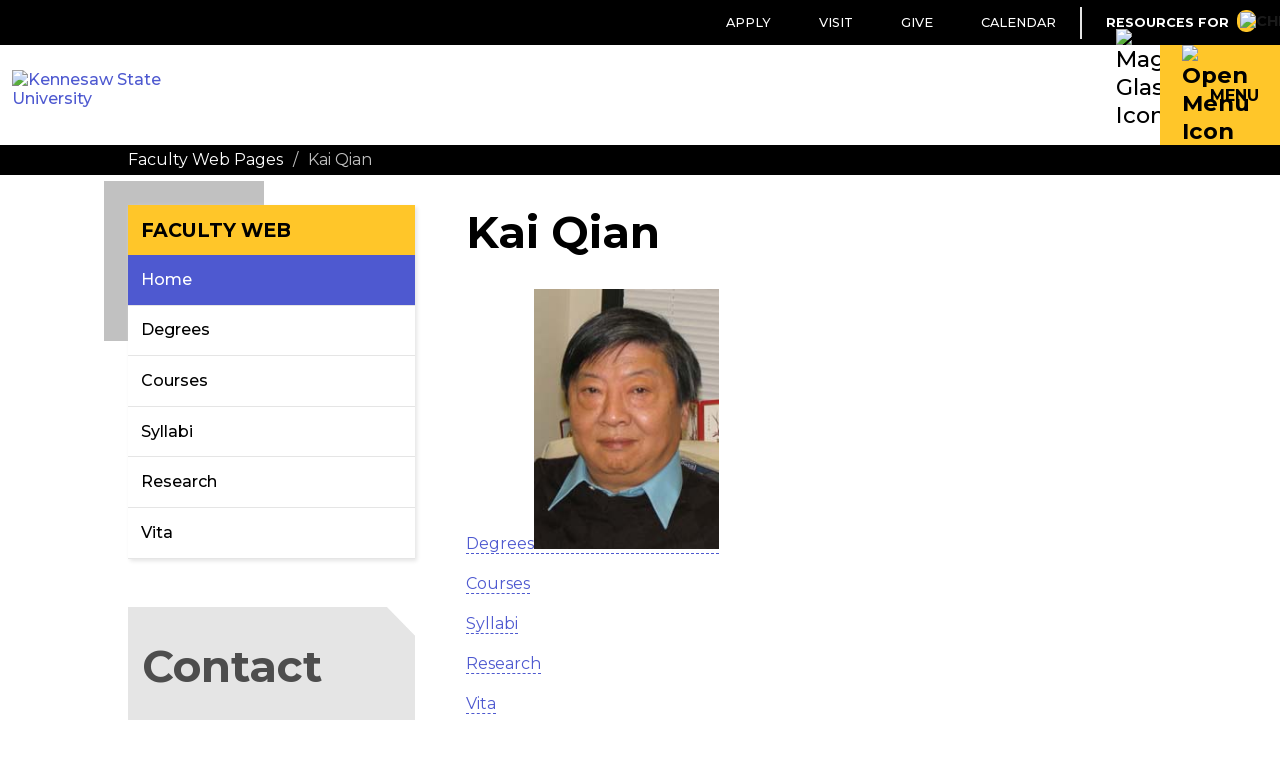

--- FILE ---
content_type: text/html; charset=UTF-8
request_url: https://facultyweb.kennesaw.edu/kqian/
body_size: 19041
content:
<!DOCTYPE html><!DOCTYPE HTML><html lang="en">
   <head>
      <meta http-equiv="Content-Type" content="text/html; charset=UTF-8">
      <title>KSU | Faculty Web - Kai Qian</title>
      

<!-- Temp Emergency Banner Style Fix -->
<style>
#banner .klaxon img {
    margin-top: 2%;
}
#banner .klaxon a {
	border-bottom: 1px dashed white!important;
	color: white!important;
}

</style>

<!-- this is the headcode include :) -->
<meta http-equiv="X-UA-Compatible" content="IE=edge" />
<meta name="viewport" content="width=device-width, initial-scale=1, maximum-scale=5.0" />
<link rel="icon" type="image/png" href="https://webstatic.kennesaw.edu/_omni/images/favicon.ico">

<!-- Stylesheets -->
<link rel="stylesheet" href="https://webstatic.kennesaw.edu/_omni/css/flexslider.css"><!-- Flex Slider -->
<link rel="stylesheet" type="text/css" href="https://webstatic.kennesaw.edu/_omni/css/default_skin.css"><!-- Default -->
<link rel="stylesheet" type="text/css" href="https://webstatic.kennesaw.edu/_resources/css/legacy_snippets.css">
<link rel="stylesheet" type="text/css" href="https://fonts.googleapis.com/css2?family=Montserrat:wght@400;500;700;800&display=swap" />
<link rel="stylesheet" type="text/css" media="print" href="https://webstatic.kennesaw.edu/_omni/css/print.css?v=1.0.4"><!-- Print -->
<link rel="stylesheet" href="https://webstatic.kennesaw.edu/_omni/css/flex.css"><!-- Grids -->
<link rel="stylesheet" href="https://webstatic.kennesaw.edu/_omni/css/ou_tables.css"><!-- Tables -->
<link rel="stylesheet" href="https://webstatic.kennesaw.edu/_omni/css/font-awesome.min.css"><!-- Font Awesome -->

<!-- Scripts -->
<script src="https://webstatic.kennesaw.edu/_omni/js/jquery.js"></script>
<script type="text/javascript" src="https://webstatic.kennesaw.edu/_omni/js/matchMedia.js"></script>
<script src="https://webstatic.kennesaw.edu/_omni/js/skin_scripts.js"></script>

<!-- Favicons -->
<link rel="icon" sizes="192x192" href="https://webstatic.kennesaw.edu/_omni/images/global/icons/favicon-192x192.png" />
<link rel="apple-touch-icon" sizes="180x180" href="https://webstatic.kennesaw.edu/_omni/images/global/icons/favicon-180x180.png" />

<!-- Google -->
<meta name="google-site-verification" content="aRjtBbGjA0jGLQ4AtXHeltQdwKXDT3XjI6p1dUHHZb0" />


<script>
  (function(i,s,o,g,r,a,m){i['GoogleAnalyticsObject']=r;i[r]=i[r]||function(){
  (i[r].q=i[r].q||[]).push(arguments)},i[r].l=1*new Date();a=s.createElement(o),
  m=s.getElementsByTagName(o)[0];a.async=1;a.src=g;m.parentNode.insertBefore(a,m)
  })(window,document,'script','//www.google-analytics.com/analytics.js','ga');

  ga('create', 'UA-64267578-1', {'name': 'global'});
  ga('global.send', 'pageview');

</script>


<!-- Crazy Egg tracking - via StratComm -->
<script type="text/javascript" src="//script.crazyegg.com/pages/scripts/0093/6268.js" async="async"></script><script>
			var ou_dirname="/kqian/";
			var ou_filename="index.php";
		</script><script type="text/javascript">
			var page_id="https://facultyweb.kennesaw.edu/kqian/index.php";
		</script>
      
<!-- Insert google analytics here -->
<script>
  (function(i,s,o,g,r,a,m){i['GoogleAnalyticsObject']=r;i[r]=i[r]||function(){
  (i[r].q=i[r].q||[]).push(arguments)},i[r].l=1*new Date();a=s.createElement(o),
  m=s.getElementsByTagName(o)[0];a.async=1;a.src=g;m.parentNode.insertBefore(a,m)
  })(window,document,'script','//www.google-analytics.com/analytics.js','ga');

  ga('create', 'UA-64267578-2', 'auto');
  ga('send', 'pageview');

</script>
</head>
   <body>
      <div class="site_wrapper">
         <div id="header">
            <div class="inner_rim">
               <div class="logo_container small">                  <div class="top"><a href="http://www.kennesaw.edu">
                        <div class="logo"></div></a><p class="site_title"><a href="">Faculty Web</a></p>
                  </div>
                  <div class="bottom"></div>
               </div>
               
<div id="header_nav">
	<ul class="active">
		<li><a href="https://www.kennesaw.edu/apply.php">Apply</a></li>
		<li><a href="https://www.kennesaw.edu/visit.php">Visit</a></li>
		<li><a href="https://www.kennesaw.edu/give.php">Give</a></li>
      	<li><a href="https://www.kennesaw.edu/calendar.php">Calendar</a></li>
	</ul>

   <ul class="info_for_wrapper">
      <li class="info_for" tabindex="0" role="button" aria-label="Toggle Information Navigation" aria-expanded="false">
         <p>Resources For<img class="info_for_icon" src="https://webstatic.kennesaw.edu/_resources/images/template/chevron-down.svg" alt="Chevron Down Icon" height="15px" width="13px"></p>
<ul>
	<li><a href="https://www.kennesaw.edu/current-students/">Current Students</a></li>
	<li><a href="https://www.kennesaw.edu/online-students/">Online Only Students</a></li>
	<li><a href="https://www.kennesaw.edu/faculty-staff/">Faculty &amp; Staff</a></li>
	<li><a href="https://www.kennesaw.edu/parents-family/">Parents &amp; Family</a></li>
	<li><a href="https://www.kennesaw.edu/alumni-friends/">Alumni &amp; Friends</a></li>
	<li><a href="https://www.kennesaw.edu/community-business/">Community &amp; Business</a></li>
</ul>				</li>
   </ul>
</div></div>
         </div>
         <div id="gold_bar"><div id="new_header">
   <div id="ksu_logo">
      <a href="https://www.kennesaw.edu/">
      <img src="https://webstatic.kennesaw.edu/_resources/images/template/ksu_horizontal.svg" alt="Kennesaw State University" height="50px">
      </a>
   </div>
   <div id="main_search">
      <a tabindex="0" class="search_button" role="button" aria-label="Toggle Search" aria-controls="header_search" aria-expanded="false">
      <img src="https://webstatic.kennesaw.edu/_resources/images/template/search.svg" alt="Magnifying Glass Icon" height="20px" width="20px">
      </a>
      <form id="header_search" class="search" role="search" aria-label="Sitewide" action="https://ksusearch.kennesaw.edu/s/search.html?collection=kennesaw-search">
         <input type="hidden" name="collection" value="kennesaw-search">
         <input type="search" name="query" id="header_search_box" placeholder="KSU Search" aria-label="KSU Search" tabindex="-1">
         <input type="submit" value="SEARCH">
      </form>
   </div>
   <div class="main_nav">
      <a tabindex="0" class="hamburger_button" role="button" aria-label="Toggle Navigation" aria-controls="header_navigation" aria-expanded="true">
      <img class="open" src="https://webstatic.kennesaw.edu/_resources/images/template/bars.svg" alt="Open Menu Icon" width="20px">
      <img class="close" src="https://webstatic.kennesaw.edu/_resources/images/template/times.svg" alt="Close Menu Icon" width="20px">
      <span>MENU</span></a>
   </div>
</div>
<div class="nav_wrapper">
   <ul id="high_council_chamber">
      <li><a href="https://www.kennesaw.edu/about/">About KSU</a></li>
      <li><a href="https://www.kennesaw.edu/academics/">Academics</a></li>
      <li><a href="https://www.kennesaw.edu/admissions/">Admissions</a></li>
      <li><a href="https://www.kennesaw.edu/student-life/">Student Life</a></li>
      <li><a href="https://www.kennesaw.edu/research.php">Research</a></li>
      <li><a href="https://www.kennesaw.edu/alumni.php">Alumni</a></li>
      <li><a href="https://www.kennesaw.edu/athletics/">Athletics</a></li>
   </ul>
</div>
<ul id="mobile_high_council_chamber"><li><a href="/kqian/index.php">Home</a></li><li><a title="Degrees" href="/kqian/degrees.php">Degrees</a></li><li><a title="Courses" href="/kqian/courses.php">Courses</a></li><li><a title="Syllabi" href="http://cse.spsu.edu/kqian/courses.html">Syllabi</a></li><li><a title="Research" href="http://cse.spsu.edu/kqian/research.html">Research</a></li><li><a href="http://cse.spsu.edu/kqian/vita.html">Vita</a></li></ul></div>
         <div class="mobile_search"></div>
         <div id="banner" class="no_img">            <div class="inner_rim">
               <div class="bread_crumb">
                  <li><a href="/">Faculty Web Pages</a></li>
                  <li>/</li>
                  <li>Kai Qian</li>
               </div>
            </div>
         </div>
         <div class="page_wrapper">
            <div class="inner_rim page">
               <div class="sidebar left">
                  <div class="secondary_nav"><ul><li><a href="/kqian/index.php">Home</a></li><li><a title="Degrees" href="/kqian/degrees.php">Degrees</a></li><li><a title="Courses" href="/kqian/courses.php">Courses</a></li><li><a title="Syllabi" href="http://cse.spsu.edu/kqian/courses.html">Syllabi</a></li><li><a title="Research" href="http://cse.spsu.edu/kqian/research.html">Research</a></li><li><a href="http://cse.spsu.edu/kqian/vita.html">Vita</a></li></ul></div>
                  <div class="tie_bomber">
                     <h1>Contact</h1>
                     <p></p>
                     <p><strong>Email:</strong> kqian@kennesaw.edu</p>
<p><strong>Office Hours: </strong><br>office hours TBD
   	</p></div>
               </div>
               <div class="content">
                  <h1>Kai Qian</h1>
                  		
                  		
                  	
                  <p>
                     <a title="Degrees" href="/kqian/degrees.php">Degrees<img class="" id="" src="/kqian/Qian_Kai.jpg" alt="No Photo"></a>
                     </p>
                  
                  <p>
                     <a title="Courses" href="/kqian/courses.php">Courses</a>
                     </p>
                  
                  <p>
                     <a title="Syllabi" href="http://cse.spsu.edu/kqian/courses.html">Syllabi</a>
                     </p>
                  
                  <p>
                     <a title="Research" href="/kqian/research.php">Research</a>
                     </p>
                  
                  <p>
                     <a title="Vita" href="/kqian/vita.php">Vita</a>
                     </p>
                  
                  
                  	</div>
            </div>
         </div>
         <script type="text/javascript">// <![CDATA[
	$(document).ready(function() {
		$("ul.table:visible").not(".no_responsive").table_responsify().table_showhide();
	});
	// ]]></script>
<!-- Footer -->
<div id="footer" role="contentinfo">
    <div class="section is_black is_hidden_mobile is_constrained">
        <div class="section_content">
            <div class="three_col has_gap">
                <div class="is_flex_40">
					<div class="section_heading">
                    	<p class="heading is_bottom is_left is_text_4 is_gold">Contact Info</p>
					</div>
                    <div class="two_col has_gap">
                        <div>
                            <p><strong>Kennesaw Campus</strong><br>1000 Chastain Road<br>Kennesaw, GA 30144</p>
                            <p><strong>Marietta Campus</strong><br>1100 South Marietta Pkwy<br>Marietta, GA 30060</p>
                            <p><strong><a href="https://maps.kennesaw.edu/">Campus Maps</a></strong></p>
                        </div>
                        <div>
                            <p><strong>Phone</strong><br>470-KSU-INFO<br>(470-578-4636)</p>
                            <p><strong><a href="https://www.kennesaw.edu/info/">kennesaw.edu/info</a></strong></p>
                            <p><strong><a href="https://www.kennesaw.edu/news/media-resources.php">Media Resources</a></strong></p>
                        </div>
                    </div>
                </div>
                <div class="is_flex_20">
					<div class="section_heading">
						<p class="heading is_bottom is_left is_text_4 is_gold">Resources For</p>
					</div>
                    <ul class="link_list">
                        <li><a href="https://www.kennesaw.edu/current-students/">Current Students</a></li>
						<li><a href="https://www.kennesaw.edu/online-students/">Online Only Students</a></li>
                        <li><a href="https://www.kennesaw.edu/faculty-staff/">Faculty &amp; Staff</a></li>
                        <li><a href="https://www.kennesaw.edu/parents-family/">Parents &amp; Family</a></li>
                        <li><a href="https://www.kennesaw.edu/alumni-friends/">Alumni &amp; Friends</a></li>
                        <li><a href="https://www.kennesaw.edu/community-business/">Community &amp; Business</a></li>         
                    </ul>
                </div>
                <div class="is_flex_40">
					<div class="section_heading">
                		<p class="heading is_bottom is_left is_text_4 is_gold">Related Links</p>
					</div>
                    <div class="two_col has_gap">
                        <div>
                        <ul class="link_list">
                            <li><a href="https://www.kennesaw.edu/library/">Libraries</a></li>
                            <li><a href="https://ksuhousing.kennesaw.edu/">Housing</a></li>
                            <li><a href="https://financialaid.kennesaw.edu/">Financial Aid</a></li>
                            <li><a href="https://www.kennesaw.edu/degrees-programs/">Degrees, Majors &amp; Programs</a></li>
                            <li><a href="https://registrar.kennesaw.edu/">Registrar</a></li>
                            <li><a href="https://hr.kennesaw.edu/careers.php">Job Opportunities</a></li>
                        </ul>
                        </div>
                        <div>
                            <ul class="link_list">
                                <li><a href="https://police.kennesaw.edu/">Campus Security</a></li>      
								<li><a href="https://dga.kennesaw.edu/">Global Education</a></li>
								<li><a href="https://sustainability.kennesaw.edu/">Sustainability</a></li>
                                <li><a href="https://www.kennesaw.edu/accessibility.php">Accessibility</a></li>
                            </ul>
                        </div>
                    </div>
                </div>
            </div>
        </div>        
    </div>
    <div class="boilerplate">
        <div class="footer_logo"><img src="https://webstatic.kennesaw.edu/_resources/images/template/ksu_horizontal.svg" alt="Kennesaw State University Logo" height="70px" /></div>
        <div class="footer_resources">
            <div class="footer_socials">
				<div class="section_heading">
                	<p class="heading is_text_4 is_gold is_hidden_desktop" aria-level="4">Follow KSU</p>
				</div>
                <ul class="channels">
                    <li class="is_gold">
                        <a href="https://www.facebook.com/KennesawStateUniversity" aria-label="Facebook">
                            <div>
                                <img src="https://webstatic.kennesaw.edu/_resources/images/template/facebook-f.svg" alt="Facebook Icon" height="30px" />
                            </div>
                        </a>
                    </li>
                    <li class="is_gold">
                        <a href="https://x.com/kennesawstate" aria-label="Twitter">
                            <div>
                                <img src="https://webstatic.kennesaw.edu/_resources/images/template/x-twitter.svg" alt="X Icon" height="30px" />
                            </div>
                        </a>
                    </li>
                    <li class="is_gold">
                        <a href="https://www.linkedin.com/company/kennesaw-state-university" aria-label="LinkedIn">
                            <div>
                                <img src="https://webstatic.kennesaw.edu/_resources/images/template/linkedin-in.svg" alt="LinkedIn Icon" height="30px" />
                            </div>
                        </a>
                    </li>
                    <li class="is_gold">
                        <a href="https://instagram.com/kennesawstateuniversity" aria-label="Instagram">
                            <div>
                                <img src="https://webstatic.kennesaw.edu/_resources/images/template/instagram.svg" alt="Instagram Icon" height="30px" />
                            </div>
                        </a>
                    </li>
                    <li class="is_gold">
                        <a href="https://www.youtube.com/user/KennesawStatenow" aria-label="YouTube">
                            <div>
                                <img src="https://webstatic.kennesaw.edu/_resources/images/template/youtube.svg" alt="YouTube Icon" height="30px" />
                            </div>
                        </a>
                    </li>
                </ul>
            </div>
            <p class="ksu_info_mobile"><strong>470-KSU-INFO</strong> (470-578-4636)</p>
            <p class="copyright"><span id="directedit">©</span> 2025 Kennesaw State University. All Rights Reserved.</p>
            <ul class="link_list is_horizontal resources_links">
                <li><a href="https://www.kennesaw.edu/privacy-statement.php">Privacy Statement</a></li>
                <li><a href="https://www.kennesaw.edu/accreditation.php">Accreditation</a></li>
                <li><a href="https://www.kennesaw.edu/emergency/">Emergency Information</a></li>
                <li><a href="https://www.kennesaw.edu/concern/">Report a Concern</a></li>
                <li><a href="https://www.kennesaw.edu/feedback.php">Feedback</a></li>
                <li><a href="https://legal.kennesaw.edu/open_records_requests.php">Open Records</a></li>
                <li><a href="https://gbi.georgia.gov/human-trafficking-notice">Human Trafficking Notice</a></li>
                <li><a href="https://assistive.usablenet.com/tt/facultyweb.kennesaw.edu/kqian/">Text Only</a></li>    
            </ul>        
        </div>
    </div>
</div>
<!-- /End of Footer -->

<script type="text/javascript">
	function directedit() {
		var link = document.getElementById("de").parentNode.innerHTML;
		document.getElementById("de").parentNode.innerHTML = "";
		document.getElementById("directedit").innerHTML = link;
	}
</script><noscript>Please enable JavaScript to view this page.</noscript><script type="text/javascript">
window.onload = function(){ directedit(); }
</script><noscript>Please enable JavaScript to view this page.</noscript>

<script src="https://webstatic.kennesaw.edu/_omni/js/direct-edit.js"></script>

<!--[if lte IE 8]>
<script type="text/javascript" src="js/secondary-nav_ie.js"></script>
<![endif]--> 
<script type="text/javascript" src="https://webstatic.kennesaw.edu/_omni/js/main.min.js"></script>
<script type="text/javascript" src="https://facultyweb.kennesaw.edu/_resources/js/secondary-nav.js"></script>
<script type="text/javascript" src="https://webstatic.kennesaw.edu/_omni/js/tables.js"></script>
<script type="text/javascript" src="https://facultyweb.kennesaw.edu/_resources/js/filter.js"></script></div>
      <div id="hidden"><a id="de" href="https://a.cms.omniupdate.com/11/?skin=kennesaw&amp;account=ou-educate&amp;site=ou-educate&amp;action=de&amp;path=/kqian/index.pcf" >©</a></div>
   </body>
</html>

--- FILE ---
content_type: text/css
request_url: https://webstatic.kennesaw.edu/_omni/css/default_skin.css
body_size: 31761
content:
@charset "UTF-8";
/********************************************
             TABLE OF CONTENTS
---------------------------------------------

1. Fonts
2. Variables
3. Base Rules
4. Layout Rules
   i.    Header
   ii.   Gold Bar
   iii.  Banner
   iv.   Page Wrapper
   v.    Page
   vi.   Footer 
   vii.  Footer Columns
   viii. Footer Meta
   ix.   Mobile logo
   x.    Mobile Search
5. Navigation
   i.    Header Nav
   ii.   Desktop Nav
   iii.  Interior (Sidebar) Nav
   iv.   Mobile Gold Bar Nav
   v.    Mobile Main Nav (show/hide)
6. Modules
   i.    Outer rim
   ii.   Inner rim
   iii.  Cantina
   iv.   Tie fighter
   v.    Tie bomber
   vi.   Tie advanced
   vii.  Teaser
   viii. News
   ix.   Events
7. Home Page
   i.    Rotator
   ii.   Core Worlds
   iii.  Transmission
   iv.   Section Title
8. Mixins, Resources & Additional Styles
   i.    Rem to px conversion mixins
   ii.   Link List
   iii.  Button
   iv.   No Bottom Margin
   v.    Plus
9. Media Queries

********************************************
********************************************/
/**************************************************

				   BASE RULES

***************************************************/
a {
  color: #4E59D0;
  text-decoration: none;
  transition: all 0.3s ease;
}
a:hover {
  color: #FEBC11;
}
a.black {
  color: black;
}
a.black:hover {
  color: #4E59D0;
}
.clear {
  clear: both;
}
html {
  font-size: 1em;
  -webkit-font-smoothing: subpixel-antialiased;
  /*-moz-osx-font-smoothing: grayscale !important; text-rendering: optimizeLegibility !important;*/
}
body {
  margin: 0;
  padding: 0;
  font-family: 'Montserrat', sans-serif;
  font-size: 16px;
  font-size: 1rem;
  line-height: 1.5em;
}
.site_wrapper {
  overflow: hidden;
}
p {
  margin-top: 0.5em;
}
h1,
h2,
h3,
h4,
h5,
h6,
.h1,
.h2,
.h3,
.h4,
.h5,
.h6,
#banner .banner_text h1,
#banner .banner_text .title,
.cantina .title,
.fleet h3,
.fleet .title {
  font-family: 'Montserrat', sans-serif;
  font-weight: 700;
  line-height: initial;
}
h1.lines,
h2.lines,
h3.lines,
h4.lines,
h5.lines,
h6.lines,
.h1.lines,
.h2.lines,
.h3.lines,
.h4.lines,
.h5.lines,
.h6.lines {
  text-align: center;
  display: flex;
  justify-content: center;
  align-items: center;
  /* line lengths */
  /* alignment */
  /* colors */
  /* IE ONLY */
}
h1.lines::before,
h2.lines::before,
h3.lines::before,
h4.lines::before,
h5.lines::before,
h6.lines::before,
.h1.lines::before,
.h2.lines::before,
.h3.lines::before,
.h4.lines::before,
.h5.lines::before,
.h6.lines::before,
h1.lines::after,
h2.lines::after,
h3.lines::after,
h4.lines::after,
h5.lines::after,
h6.lines::after,
.h1.lines::after,
.h2.lines::after,
.h3.lines::after,
.h4.lines::after,
.h5.lines::after,
.h6.lines::after {
  content: "";
  border-top: 4px solid #ffc629;
  flex: auto;
  margin-left: 40px;
  margin-top: 0.15em;
  max-width: 100px;
  /*min-width: 50px;*/
}
h1.lines::before,
h2.lines::before,
h3.lines::before,
h4.lines::before,
h5.lines::before,
h6.lines::before,
.h1.lines::before,
.h2.lines::before,
.h3.lines::before,
.h4.lines::before,
.h5.lines::before,
.h6.lines::before {
  margin-left: 0;
  margin-right: 40px;
}
h1.lines.med_lines::before,
h2.lines.med_lines::before,
h3.lines.med_lines::before,
h4.lines.med_lines::before,
h5.lines.med_lines::before,
h6.lines.med_lines::before,
.h1.lines.med_lines::before,
.h2.lines.med_lines::before,
.h3.lines.med_lines::before,
.h4.lines.med_lines::before,
.h5.lines.med_lines::before,
.h6.lines.med_lines::before,
h1.lines.med_lines::after,
h2.lines.med_lines::after,
h3.lines.med_lines::after,
h4.lines.med_lines::after,
h5.lines.med_lines::after,
h6.lines.med_lines::after,
.h1.lines.med_lines::after,
.h2.lines.med_lines::after,
.h3.lines.med_lines::after,
.h4.lines.med_lines::after,
.h5.lines.med_lines::after,
.h6.lines.med_lines::after {
  max-width: 250px;
}
h1.lines.full_lines::before,
h2.lines.full_lines::before,
h3.lines.full_lines::before,
h4.lines.full_lines::before,
h5.lines.full_lines::before,
h6.lines.full_lines::before,
.h1.lines.full_lines::before,
.h2.lines.full_lines::before,
.h3.lines.full_lines::before,
.h4.lines.full_lines::before,
.h5.lines.full_lines::before,
.h6.lines.full_lines::before,
h1.lines.full_lines::after,
h2.lines.full_lines::after,
h3.lines.full_lines::after,
h4.lines.full_lines::after,
h5.lines.full_lines::after,
h6.lines.full_lines::after,
.h1.lines.full_lines::after,
.h2.lines.full_lines::after,
.h3.lines.full_lines::after,
.h4.lines.full_lines::after,
.h5.lines.full_lines::after,
.h6.lines.full_lines::after {
  max-width: none;
}
h1.lines.right,
h2.lines.right,
h3.lines.right,
h4.lines.right,
h5.lines.right,
h6.lines.right,
.h1.lines.right,
.h2.lines.right,
.h3.lines.right,
.h4.lines.right,
.h5.lines.right,
.h6.lines.right {
  justify-content: flex-end;
}
h1.lines.right::after,
h2.lines.right::after,
h3.lines.right::after,
h4.lines.right::after,
h5.lines.right::after,
h6.lines.right::after,
.h1.lines.right::after,
.h2.lines.right::after,
.h3.lines.right::after,
.h4.lines.right::after,
.h5.lines.right::after,
.h6.lines.right::after {
  display: none;
}
h1.lines.left,
h2.lines.left,
h3.lines.left,
h4.lines.left,
h5.lines.left,
h6.lines.left,
.h1.lines.left,
.h2.lines.left,
.h3.lines.left,
.h4.lines.left,
.h5.lines.left,
.h6.lines.left {
  justify-content: flex-start;
}
h1.lines.left::before,
h2.lines.left::before,
h3.lines.left::before,
h4.lines.left::before,
h5.lines.left::before,
h6.lines.left::before,
.h1.lines.left::before,
.h2.lines.left::before,
.h3.lines.left::before,
.h4.lines.left::before,
.h5.lines.left::before,
.h6.lines.left::before {
  display: none;
}
h1.lines.line_gold::before,
h2.lines.line_gold::before,
h3.lines.line_gold::before,
h4.lines.line_gold::before,
h5.lines.line_gold::before,
h6.lines.line_gold::before,
.h1.lines.line_gold::before,
.h2.lines.line_gold::before,
.h3.lines.line_gold::before,
.h4.lines.line_gold::before,
.h5.lines.line_gold::before,
.h6.lines.line_gold::before,
h1.lines.line_gold::after,
h2.lines.line_gold::after,
h3.lines.line_gold::after,
h4.lines.line_gold::after,
h5.lines.line_gold::after,
h6.lines.line_gold::after,
.h1.lines.line_gold::after,
.h2.lines.line_gold::after,
.h3.lines.line_gold::after,
.h4.lines.line_gold::after,
.h5.lines.line_gold::after,
.h6.lines.line_gold::after {
  border-color: #ffc629;
}
h1.lines.line_black::before,
h2.lines.line_black::before,
h3.lines.line_black::before,
h4.lines.line_black::before,
h5.lines.line_black::before,
h6.lines.line_black::before,
.h1.lines.line_black::before,
.h2.lines.line_black::before,
.h3.lines.line_black::before,
.h4.lines.line_black::before,
.h5.lines.line_black::before,
.h6.lines.line_black::before,
h1.lines.line_black::after,
h2.lines.line_black::after,
h3.lines.line_black::after,
h4.lines.line_black::after,
h5.lines.line_black::after,
h6.lines.line_black::after,
.h1.lines.line_black::after,
.h2.lines.line_black::after,
.h3.lines.line_black::after,
.h4.lines.line_black::after,
.h5.lines.line_black::after,
.h6.lines.line_black::after {
  border-color: #000;
}
h1.lines.line_slap_rock_gray::before,
h2.lines.line_slap_rock_gray::before,
h3.lines.line_slap_rock_gray::before,
h4.lines.line_slap_rock_gray::before,
h5.lines.line_slap_rock_gray::before,
h6.lines.line_slap_rock_gray::before,
.h1.lines.line_slap_rock_gray::before,
.h2.lines.line_slap_rock_gray::before,
.h3.lines.line_slap_rock_gray::before,
.h4.lines.line_slap_rock_gray::before,
.h5.lines.line_slap_rock_gray::before,
.h6.lines.line_slap_rock_gray::before,
h1.lines.line_slap_rock_gray::after,
h2.lines.line_slap_rock_gray::after,
h3.lines.line_slap_rock_gray::after,
h4.lines.line_slap_rock_gray::after,
h5.lines.line_slap_rock_gray::after,
h6.lines.line_slap_rock_gray::after,
.h1.lines.line_slap_rock_gray::after,
.h2.lines.line_slap_rock_gray::after,
.h3.lines.line_slap_rock_gray::after,
.h4.lines.line_slap_rock_gray::after,
.h5.lines.line_slap_rock_gray::after,
.h6.lines.line_slap_rock_gray::after {
  border-color: #b2b4b2;
}
h1.lines.line_white::before,
h2.lines.line_white::before,
h3.lines.line_white::before,
h4.lines.line_white::before,
h5.lines.line_white::before,
h6.lines.line_white::before,
.h1.lines.line_white::before,
.h2.lines.line_white::before,
.h3.lines.line_white::before,
.h4.lines.line_white::before,
.h5.lines.line_white::before,
.h6.lines.line_white::before,
h1.lines.line_white::after,
h2.lines.line_white::after,
h3.lines.line_white::after,
h4.lines.line_white::after,
h5.lines.line_white::after,
h6.lines.line_white::after,
.h1.lines.line_white::after,
.h2.lines.line_white::after,
.h3.lines.line_white::after,
.h4.lines.line_white::after,
.h5.lines.line_white::after,
.h6.lines.line_white::after {
  border-color: #ffffff;
}
h1.lines.line_marietta_blue::before,
h2.lines.line_marietta_blue::before,
h3.lines.line_marietta_blue::before,
h4.lines.line_marietta_blue::before,
h5.lines.line_marietta_blue::before,
h6.lines.line_marietta_blue::before,
.h1.lines.line_marietta_blue::before,
.h2.lines.line_marietta_blue::before,
.h3.lines.line_marietta_blue::before,
.h4.lines.line_marietta_blue::before,
.h5.lines.line_marietta_blue::before,
.h6.lines.line_marietta_blue::before,
h1.lines.line_marietta_blue::after,
h2.lines.line_marietta_blue::after,
h3.lines.line_marietta_blue::after,
h4.lines.line_marietta_blue::after,
h5.lines.line_marietta_blue::after,
h6.lines.line_marietta_blue::after,
.h1.lines.line_marietta_blue::after,
.h2.lines.line_marietta_blue::after,
.h3.lines.line_marietta_blue::after,
.h4.lines.line_marietta_blue::after,
.h5.lines.line_marietta_blue::after,
.h6.lines.line_marietta_blue::after {
  border-color: #303ab2;
}
h1.lines.line_georgia_sky::before,
h2.lines.line_georgia_sky::before,
h3.lines.line_georgia_sky::before,
h4.lines.line_georgia_sky::before,
h5.lines.line_georgia_sky::before,
h6.lines.line_georgia_sky::before,
.h1.lines.line_georgia_sky::before,
.h2.lines.line_georgia_sky::before,
.h3.lines.line_georgia_sky::before,
.h4.lines.line_georgia_sky::before,
.h5.lines.line_georgia_sky::before,
.h6.lines.line_georgia_sky::before,
h1.lines.line_georgia_sky::after,
h2.lines.line_georgia_sky::after,
h3.lines.line_georgia_sky::after,
h4.lines.line_georgia_sky::after,
h5.lines.line_georgia_sky::after,
h6.lines.line_georgia_sky::after,
.h1.lines.line_georgia_sky::after,
.h2.lines.line_georgia_sky::after,
.h3.lines.line_georgia_sky::after,
.h4.lines.line_georgia_sky::after,
.h5.lines.line_georgia_sky::after,
.h6.lines.line_georgia_sky::after {
  border-color: #0090da;
}
h1.lines.line_green::before,
h2.lines.line_green::before,
h3.lines.line_green::before,
h4.lines.line_green::before,
h5.lines.line_green::before,
h6.lines.line_green::before,
.h1.lines.line_green::before,
.h2.lines.line_green::before,
.h3.lines.line_green::before,
.h4.lines.line_green::before,
.h5.lines.line_green::before,
.h6.lines.line_green::before,
h1.lines.line_green::after,
h2.lines.line_green::after,
h3.lines.line_green::after,
h4.lines.line_green::after,
h5.lines.line_green::after,
h6.lines.line_green::after,
.h1.lines.line_green::after,
.h2.lines.line_green::after,
.h3.lines.line_green::after,
.h4.lines.line_green::after,
.h5.lines.line_green::after,
.h6.lines.line_green::after {
  border-color: #43b02a;
}
h1.lines.line_purple::before,
h2.lines.line_purple::before,
h3.lines.line_purple::before,
h4.lines.line_purple::before,
h5.lines.line_purple::before,
h6.lines.line_purple::before,
.h1.lines.line_purple::before,
.h2.lines.line_purple::before,
.h3.lines.line_purple::before,
.h4.lines.line_purple::before,
.h5.lines.line_purple::before,
.h6.lines.line_purple::before,
h1.lines.line_purple::after,
h2.lines.line_purple::after,
h3.lines.line_purple::after,
h4.lines.line_purple::after,
h5.lines.line_purple::after,
h6.lines.line_purple::after,
.h1.lines.line_purple::after,
.h2.lines.line_purple::after,
.h3.lines.line_purple::after,
.h4.lines.line_purple::after,
.h5.lines.line_purple::after,
.h6.lines.line_purple::after {
  border-color: #402f8a;
}
h1.lines.line_leaning_man::before,
h2.lines.line_leaning_man::before,
h3.lines.line_leaning_man::before,
h4.lines.line_leaning_man::before,
h5.lines.line_leaning_man::before,
h6.lines.line_leaning_man::before,
.h1.lines.line_leaning_man::before,
.h2.lines.line_leaning_man::before,
.h3.lines.line_leaning_man::before,
.h4.lines.line_leaning_man::before,
.h5.lines.line_leaning_man::before,
.h6.lines.line_leaning_man::before,
h1.lines.line_leaning_man::after,
h2.lines.line_leaning_man::after,
h3.lines.line_leaning_man::after,
h4.lines.line_leaning_man::after,
h5.lines.line_leaning_man::after,
h6.lines.line_leaning_man::after,
.h1.lines.line_leaning_man::after,
.h2.lines.line_leaning_man::after,
.h3.lines.line_leaning_man::after,
.h4.lines.line_leaning_man::after,
.h5.lines.line_leaning_man::after,
.h6.lines.line_leaning_man::after {
  border-color: #f4633a;
}
h1.lines.line_honors_blue::before,
h2.lines.line_honors_blue::before,
h3.lines.line_honors_blue::before,
h4.lines.line_honors_blue::before,
h5.lines.line_honors_blue::before,
h6.lines.line_honors_blue::before,
.h1.lines.line_honors_blue::before,
.h2.lines.line_honors_blue::before,
.h3.lines.line_honors_blue::before,
.h4.lines.line_honors_blue::before,
.h5.lines.line_honors_blue::before,
.h6.lines.line_honors_blue::before,
h1.lines.line_honors_blue::after,
h2.lines.line_honors_blue::after,
h3.lines.line_honors_blue::after,
h4.lines.line_honors_blue::after,
h5.lines.line_honors_blue::after,
h6.lines.line_honors_blue::after,
.h1.lines.line_honors_blue::after,
.h2.lines.line_honors_blue::after,
.h3.lines.line_honors_blue::after,
.h4.lines.line_honors_blue::after,
.h5.lines.line_honors_blue::after,
.h6.lines.line_honors_blue::after {
  border-color: #003e51;
}
h1.lines.line_parliament_blue::before,
h2.lines.line_parliament_blue::before,
h3.lines.line_parliament_blue::before,
h4.lines.line_parliament_blue::before,
h5.lines.line_parliament_blue::before,
h6.lines.line_parliament_blue::before,
.h1.lines.line_parliament_blue::before,
.h2.lines.line_parliament_blue::before,
.h3.lines.line_parliament_blue::before,
.h4.lines.line_parliament_blue::before,
.h5.lines.line_parliament_blue::before,
.h6.lines.line_parliament_blue::before,
h1.lines.line_parliament_blue::after,
h2.lines.line_parliament_blue::after,
h3.lines.line_parliament_blue::after,
h4.lines.line_parliament_blue::after,
h5.lines.line_parliament_blue::after,
h6.lines.line_parliament_blue::after,
.h1.lines.line_parliament_blue::after,
.h2.lines.line_parliament_blue::after,
.h3.lines.line_parliament_blue::after,
.h4.lines.line_parliament_blue::after,
.h5.lines.line_parliament_blue::after,
.h6.lines.line_parliament_blue::after {
  border-color: #1a658f;
}
h1.lines.line_lilac::before,
h2.lines.line_lilac::before,
h3.lines.line_lilac::before,
h4.lines.line_lilac::before,
h5.lines.line_lilac::before,
h6.lines.line_lilac::before,
.h1.lines.line_lilac::before,
.h2.lines.line_lilac::before,
.h3.lines.line_lilac::before,
.h4.lines.line_lilac::before,
.h5.lines.line_lilac::before,
.h6.lines.line_lilac::before,
h1.lines.line_lilac::after,
h2.lines.line_lilac::after,
h3.lines.line_lilac::after,
h4.lines.line_lilac::after,
h5.lines.line_lilac::after,
h6.lines.line_lilac::after,
.h1.lines.line_lilac::after,
.h2.lines.line_lilac::after,
.h3.lines.line_lilac::after,
.h4.lines.line_lilac::after,
.h5.lines.line_lilac::after,
.h6.lines.line_lilac::after {
  border-color: #7566a0;
}
h1.lines.line_bronze::before,
h2.lines.line_bronze::before,
h3.lines.line_bronze::before,
h4.lines.line_bronze::before,
h5.lines.line_bronze::before,
h6.lines.line_bronze::before,
.h1.lines.line_bronze::before,
.h2.lines.line_bronze::before,
.h3.lines.line_bronze::before,
.h4.lines.line_bronze::before,
.h5.lines.line_bronze::before,
.h6.lines.line_bronze::before,
h1.lines.line_bronze::after,
h2.lines.line_bronze::after,
h3.lines.line_bronze::after,
h4.lines.line_bronze::after,
h5.lines.line_bronze::after,
h6.lines.line_bronze::after,
.h1.lines.line_bronze::after,
.h2.lines.line_bronze::after,
.h3.lines.line_bronze::after,
.h4.lines.line_bronze::after,
.h5.lines.line_bronze::after,
.h6.lines.line_bronze::after {
  border-color: #c69214;
}
h1.lines.line_tan::before,
h2.lines.line_tan::before,
h3.lines.line_tan::before,
h4.lines.line_tan::before,
h5.lines.line_tan::before,
h6.lines.line_tan::before,
.h1.lines.line_tan::before,
.h2.lines.line_tan::before,
.h3.lines.line_tan::before,
.h4.lines.line_tan::before,
.h5.lines.line_tan::before,
.h6.lines.line_tan::before,
h1.lines.line_tan::after,
h2.lines.line_tan::after,
h3.lines.line_tan::after,
h4.lines.line_tan::after,
h5.lines.line_tan::after,
h6.lines.line_tan::after,
.h1.lines.line_tan::after,
.h2.lines.line_tan::after,
.h3.lines.line_tan::after,
.h4.lines.line_tan::after,
.h5.lines.line_tan::after,
.h6.lines.line_tan::after {
  border-color: #b7a99a;
}
h1.lines.line_chastain_blue::before,
h2.lines.line_chastain_blue::before,
h3.lines.line_chastain_blue::before,
h4.lines.line_chastain_blue::before,
h5.lines.line_chastain_blue::before,
h6.lines.line_chastain_blue::before,
.h1.lines.line_chastain_blue::before,
.h2.lines.line_chastain_blue::before,
.h3.lines.line_chastain_blue::before,
.h4.lines.line_chastain_blue::before,
.h5.lines.line_chastain_blue::before,
.h6.lines.line_chastain_blue::before,
h1.lines.line_chastain_blue::after,
h2.lines.line_chastain_blue::after,
h3.lines.line_chastain_blue::after,
h4.lines.line_chastain_blue::after,
h5.lines.line_chastain_blue::after,
h6.lines.line_chastain_blue::after,
.h1.lines.line_chastain_blue::after,
.h2.lines.line_chastain_blue::after,
.h3.lines.line_chastain_blue::after,
.h4.lines.line_chastain_blue::after,
.h5.lines.line_chastain_blue::after,
.h6.lines.line_chastain_blue::after {
  border-color: #bbdde6;
}
h1.lines.line_beige::before,
h2.lines.line_beige::before,
h3.lines.line_beige::before,
h4.lines.line_beige::before,
h5.lines.line_beige::before,
h6.lines.line_beige::before,
.h1.lines.line_beige::before,
.h2.lines.line_beige::before,
.h3.lines.line_beige::before,
.h4.lines.line_beige::before,
.h5.lines.line_beige::before,
.h6.lines.line_beige::before,
h1.lines.line_beige::after,
h2.lines.line_beige::after,
h3.lines.line_beige::after,
h4.lines.line_beige::after,
h5.lines.line_beige::after,
h6.lines.line_beige::after,
.h1.lines.line_beige::after,
.h2.lines.line_beige::after,
.h3.lines.line_beige::after,
.h4.lines.line_beige::after,
.h5.lines.line_beige::after,
.h6.lines.line_beige::after {
  border-color: #f1e6b2;
}
h1.lines.line_none::before,
h2.lines.line_none::before,
h3.lines.line_none::before,
h4.lines.line_none::before,
h5.lines.line_none::before,
h6.lines.line_none::before,
.h1.lines.line_none::before,
.h2.lines.line_none::before,
.h3.lines.line_none::before,
.h4.lines.line_none::before,
.h5.lines.line_none::before,
.h6.lines.line_none::before,
h1.lines.line_none::after,
h2.lines.line_none::after,
h3.lines.line_none::after,
h4.lines.line_none::after,
h5.lines.line_none::after,
h6.lines.line_none::after,
.h1.lines.line_none::after,
.h2.lines.line_none::after,
.h3.lines.line_none::after,
.h4.lines.line_none::after,
.h5.lines.line_none::after,
.h6.lines.line_none::after {
  border-color: transparent;
}
@media only screen and (max-width: 56em) {
  h1.lines,
  h2.lines,
  h3.lines,
  h4.lines,
  h5.lines,
  h6.lines,
  .h1.lines,
  .h2.lines,
  .h3.lines,
  .h4.lines,
  .h5.lines,
  .h6.lines {
    display: block;
  }
  h1.lines::before,
  h2.lines::before,
  h3.lines::before,
  h4.lines::before,
  h5.lines::before,
  h6.lines::before,
  .h1.lines::before,
  .h2.lines::before,
  .h3.lines::before,
  .h4.lines::before,
  .h5.lines::before,
  .h6.lines::before,
  h1.lines::after,
  h2.lines::after,
  h3.lines::after,
  h4.lines::after,
  h5.lines::after,
  h6.lines::after,
  .h1.lines::after,
  .h2.lines::after,
  .h3.lines::after,
  .h4.lines::after,
  .h5.lines::after,
  .h6.lines::after {
    margin: 0;
    display: block;
    width: 100%;
    max-width: none !important;
  }
  h1.lines::before,
  h2.lines::before,
  h3.lines::before,
  h4.lines::before,
  h5.lines::before,
  h6.lines::before,
  .h1.lines::before,
  .h2.lines::before,
  .h3.lines::before,
  .h4.lines::before,
  .h5.lines::before,
  .h6.lines::before {
    margin-bottom: 1rem;
  }
  h1.lines::after,
  h2.lines::after,
  h3.lines::after,
  h4.lines::after,
  h5.lines::after,
  h6.lines::after,
  .h1.lines::after,
  .h2.lines::after,
  .h3.lines::after,
  .h4.lines::after,
  .h5.lines::after,
  .h6.lines::after {
    margin-top: 1rem;
  }
}
@media screen and (-ms-high-contrast: active), (-ms-high-contrast: none) {
  h1.lines,
  h2.lines,
  h3.lines,
  h4.lines,
  h5.lines,
  h6.lines,
  .h1.lines,
  .h2.lines,
  .h3.lines,
  .h4.lines,
  .h5.lines,
  .h6.lines {
    display: block;
  }
}
h1,
.h1 {
  font-size: 41.6px;
  font-size: 2.6rem;
  margin: 0.67em 0;
}
/**/
h2,
.h2 {
  font-size: 33.6px;
  font-size: 2.1rem;
  margin: 0.83em 0;
}
/**/
h3,
.h3,
.fleet h3,
.fleet .title {
  font-size: 28.8px;
  font-size: 1.8rem;
  margin: 1em 0;
}
h4,
.h4,
#banner .banner_text h1,
#banner .banner_text .title,
.cantina .title {
  font-size: 24px;
  font-size: 1.5rem;
  margin: 1.33em 0;
}
h5,
.h5 {
  font-size: 16px;
  font-size: 1rem;
  margin: 1.67em 0;
}
h6,
.h6 {
  font-size: 13.28px;
  font-size: 0.83rem;
  margin: 2.33em 0;
}
.heading-font {
  font-family: 'Montserrat', sans-serif;
  font-weight: 300;
}
strong {
  font-weight: bold;
}
/*[wysiwyg-class="maincontent"] ~ p strong { font-weight: bold;}
[wysiwyg-class="maincontent"] ~ div strong { font-weight: bold;}
[wysiwyg-class="maincontent"] ~ table strong { font-weight: bold;}*/
.page img {
  max-width: 27%;
}
img {
  border: none;
  height: auto;
}
img.small {
  max-width: 20%;
}
img.medium {
  max-width: 27%;
}
img.large {
  max-width: 35%;
}
img.xlarge {
  max-width: 43%;
}
img.full {
  max-width: 100%;
}
hr {
  outline: none;
  border: none;
  height: 1px;
  display: block;
  background: #e5e5e5;
  width: 100%;
  clear: both;
}
form {
  font-size: 16px;
  font-size: 1rem;
  margin: 8px 0px;
  margin: 0.5rem 0rem;
}
form label {
  color: #4d4d4d;
  width: 100%;
  display: block;
  clear: both;
}
form input[type="text"],
form input[type="password"],
form textarea {
  -webkit-appearance: none;
  -moz-appearance: none;
  border-radius: 0px;
  -webkit-border-radius: 0px;
  -moz-border-radius: 0px;
  border-radius: 0rem;
  -webkit-border-radius: 0rem;
  -moz-border-radius: 0rem;
  -moz-box-sizing: border-box;
  -webkit-box-sizing: border-box;
  -o-box-sizing: border-box;
  box-sizing: border-box;
  outline: none;
  width: 100%;
  max-width: 400px;
  max-width: 25rem;
  border: 1px solid #a5a5a5;
  background: white;
}
form input[type="text"],
form input[type="password"] {
  padding: 8px 8px;
  padding: 0.5rem 0.5rem;
  min-height: 35.2px;
  min-height: 2.2rem;
}
form input[type="submit"],
form input[type="reset"],
form button[type="submit"],
form button[type="reset"] {
  background: #ffc629;
  border: none;
  padding: 8px 12.8px;
  padding: 0.5rem 0.8rem;
  font-size: 16px;
  font-size: 1rem;
  cursor: pointer;
  outline-width: 0;
  border-radius: 0;
  -webkit-appearance: none;
  -moz-appearance: none;
}
form input[type="submit"]:hover,
form input[type="reset"]:hover,
form button[type="submit"]:hover,
form button[type="reset"]:hover {
  background: #ffd45c;
}
form input[type="reset"],
form button[type="reset"] {
  background: #e5e5e5;
}
form input[type="reset"]:hover,
form button[type="reset"]:hover {
  background: #f2f2f2;
}
form input[type="radio"],
form input[type="checkbox"] {
  float: left;
  clear: left;
}
form input[type="radio"] + span,
form input[type="checkbox"] + span {
  /*float: left;*/
}
form input[type="checkbox"] {
  margin: 4px 8px;
  margin: 0.25rem 0.5rem;
}
form input[type="radio"] {
  margin: 3.36px 8px;
  margin: 0.21rem 0.5rem;
}
form select {
  width: 100%;
  max-width: 368px;
  max-width: 23rem;
  min-height: 24px;
  min-height: 1.5rem;
  font-size: 19.2px;
  font-size: 1.2rem;
}
form textarea {
  min-height: 64px;
  min-height: 4rem;
}
form input[type="text"].other {
  float: left;
  width: 20%;
}
form fieldset {
  border: none;
  background: none;
  margin: 16px 0px;
  margin: 1rem 0rem;
  padding: 0;
  width: 100%;
}
form fieldset.no_margin {
  margin: 0;
}
form fieldset.inline {
  font-size: 14.4px;
  font-size: 0.9rem;
}
form fieldset.inline input {
  float: left;
  min-height: 35.2px;
  min-height: 2.2rem;
}
form fieldset.inline input[type="text"] {
  clear: left;
  width: 70%;
}
form fieldset.inline input[type="submit"] {
  width: 30%;
  font-size: 14.4px;
  font-size: 0.9rem;
}
.tie_bomber form input {
  border: none;
}
form.full input[type="text"],
form.full select,
form.full textarea {
  max-width: none;
}
form .honey-input-field {
  display: none;
}
figure img {
  width: 100%;
  max-width: 100%!important;
}
figure figcaption {
  font-size: 14.4px;
  font-size: 0.9rem;
  text-align: center;
  margin-top: 8px;
  margin-top: 0.5rem;
  color: #888;
}
figure.small {
  max-width: 20%;
}
figure.medium {
  max-width: 27%;
}
figure.large {
  max-width: 35%;
}
figure.xlarge {
  max-width: 43%;
}
figure.full {
  max-width: 100%;
}
iframe {
  width: 100%;
  display: block;
  border: 1px solid #e5e5e5;
}
#joyride_tour {
  display: none;
}
#tour_popup {
  position: absolute;
  background: white;
  width: 700px;
  left: 50%;
  margin-left: -400px;
  top: 200px;
  padding: 17px 50px;
  display: none;
  z-index: 6;
}
#tour_popup h1 {
  margin-top: 0;
}
.shade {
  position: absolute;
  background: rgba(0, 0, 0, 0.7);
  width: 100%;
  height: 100%;
  display: none;
  top: 0;
  bottom: 0;
  left: 0;
  right: 0;
  z-index: 5;
}
/**************************************************

					LAYOUT RULES

***************************************************/
.no_script {
  background: #ee0707;
  position: fixed;
  z-index: 10;
  width: 95.5%;
  font-size: 1rem;
  text-align: center;
  padding: 5px 0px;
  padding: 0.3125rem 0rem;
  padding-right: 2.5%;
  padding-left: 2.5%;
}
.no_script .oops {
  font-size: 1.2rem;
  position: relative;
}
.site_title {
  color: white;
  font-family: 'Montserrat', sans-serif, arial;
  text-transform: uppercase;
  width: 80%;
  margin: 0 auto;
  text-align: center;
  margin-top: 8px;
  margin-top: 0.5rem;
  /*font-size: .9rem;*/
}
.site_title a {
  color: white;
}
#header {
  background: #000;
  width: 100%;
  position: relative;
  height: 45px;
  line-height: initial;
  font-weight: 500;
}
@media only screen and (max-width: 900px) {
  #header {
    display: none;
  }
}
#header .inner_rim {
  width: 100%;
  height: 100%;
  max-width: 100%;
}
#header .logo_container {
  display: none!important;
  width: 300px;
  width: 18.75rem;
  position: absolute;
  z-index: 10;
  left: -10px;
}
#header .logo_container .logo {
  background: url(/_omni/images/global/logo.png) no-repeat;
  background-size: 100%;
  background-position: top center;
  margin: 0 auto;
  width: 82%;
  padding-bottom: 21%;
}
#header .logo_container > a {
  font-size: 0;
}
#header .logo_container .top {
  display: none;
  background: url(/_omni/images/global/header-banner-bg.png) repeat-y;
  background-size: 100% 2px;
  padding-top: 47px;
  padding-top: 2.9375rem;
  padding-bottom: 32px;
  padding-bottom: 2rem;
}
#header .logo_container .top a {
  width: 90%;
  display: block;
  margin: 0 auto;
}
#header .logo_container .top > a {
  font-size: 0;
}
#header .logo_container .bottom {
  background: url(/_omni/images/global/header-banner-bottom.png) no-repeat;
  background-size: 100%;
  padding-bottom: 16%;
  width: 100%;
}
#header .logo_container.small .top {
  padding-top: 32px;
  padding-top: 2rem;
  padding-bottom: 16px;
  padding-bottom: 1rem;
}
#header .logo_container.small .site_title {
  font-size: 16px;
  font-size: 1rem;
}
#header .logo_container.medium .top {
  padding-top: 25.6px;
  padding-top: 1.6rem;
  padding-bottom: 8px;
  padding-bottom: 0.5rem;
}
#header .logo_container.medium .site_title {
  font-size: 14.4px;
  font-size: 0.9rem;
  /*.line-height(1.4);*/
}
#header .logo_container.large .top {
  padding-top: 16px;
  padding-top: 1rem;
  padding-bottom: 1.6px;
  padding-bottom: 0.1rem;
}
#header .logo_container.large .site_title {
  font-size: 14.4px;
  font-size: 0.9rem;
  /*.line-height(1.4);*/
}
#header .logo_container.xlarge .top {
  padding-top: 19.2px;
  padding-top: 1.2rem;
  padding-bottom: 8px;
  padding-bottom: 0.5rem;
}
#header .logo_container.xlarge .site_title {
  font-size: 12.8px;
  font-size: 0.8rem;
}
@-moz-document url-prefix() {
  #header .logo_container .logo {
    background-size: 101%;
  }
}
.search {
  float: right;
  margin-top: 30px;
  margin-top: 1.875rem;
}
.search label {
  display: none;
}
.search input[type="text"],
.search input[type="submit"] {
  outline: none;
  border: none;
  margin: 0;
  padding: 5px;
  padding: 0.3125rem;
  float: left;
  box-sizing: content-box;
  height: 16px;
  height: 1rem;
  min-height: 0;
  width: auto;
}
.search input[type="submit"] {
  background: #ffc629;
  cursor: pointer;
  -moz-box-sizing: content-box;
  box-sizing: content-box;
  font-size: 11.2px;
  font-size: 0.7rem;
  -webkit-appearance: none;
  -moz-appearance: none;
  border-radius: 0;
}
.search input[type="submit"]:hover {
  background: #ffd45c;
}
#gold_bar {
  background: #f7f7f7;
  width: 100%;
  line-height: 40px;
  line-height: 2.5rem;
  font-weight: 500;
  position: relative;
  position: -webkit-sticky;
  position: sticky;
  top: 0;
  z-index: 10;
}
#new_header {
  display: -webkit-box;
  display: -ms-flexbox;
  display: flex;
  -ms-flex-wrap: wrap;
  flex-wrap: wrap;
  -webkit-box-pack: end;
  -ms-flex-pack: end;
  justify-content: flex-end;
  min-height: 68px;
  background-color: #fff;
  line-height: initial;
}
#new_header #ksu_logo {
  display: -webkit-box;
  display: flex;
  -webkit-box-flex: 1;
  -ms-flex: 1;
  flex: 1;
}
#new_header #ksu_logo a {
  display: -webkit-box;
  display: -ms-flexbox;
  display: flex;
  -webkit-box-align: center;
  -ms-flex-align: center;
  align-items: center;
}
#new_header #ksu_logo a img {
  height: 50px;
  margin: 9px 5%;
}
#new_header #main_search {
  display: -webkit-box;
  display: -ms-flexbox;
  display: flex;
  position: relative;
  width: 68px;
  height: 68px;
}
#new_header #main_search .search_button {
  min-width: 100%;
  font-size: 1.4rem;
  border: none;
  background-color: none;
  color: inherit;
  display: -webkit-box;
  display: -ms-flexbox;
  display: flex;
  -webkit-box-align: center;
  -ms-flex-align: center;
  align-items: center;
  -webkit-box-pack: center;
  -ms-flex-pack: center;
  justify-content: center;
  -webkit-transition: all 0.3s ease;
  transition: all 0.3s ease;
  text-decoration: none;
}
#new_header #main_search .search_button:hover {
  background: #cccccc;
  cursor: pointer;
}
#new_header #main_search form {
  position: absolute;
  bottom: 0.8rem;
  right: 5rem;
  margin: 0;
}
#new_header #main_search form input {
  height: 40px;
  width: 0px;
  padding: 0;
  border: none;
  font-size: 1rem;
  -webkit-transition: width 0.3s;
  transition: width 0.3s;
  float: right;
}
#new_header #main_search form input::placeholder {
  color: #767676;
}
#new_header #main_search form.active #header_search_box {
  width: 20rem;
  border: 1px solid #222;
  padding: 6px;
}
#new_header .main_nav {
  display: -webkit-box;
  display: -ms-flexbox;
  display: flex;
  width: 120px;
  z-index: 20;
}
@media only screen and (max-width: 900px) {
  #new_header .main_nav {
    width: 68px;
  }
}
#new_header .main_nav .hamburger_button {
  min-width: 100%;
  font-size: 1.4rem;
  font-weight: 700;
  border: none;
  background-color: #ffc629;
  color: #000;
  display: -webkit-box;
  display: -ms-flexbox;
  display: flex;
  -webkit-box-align: center;
  -ms-flex-align: center;
  align-items: center;
  -webkit-box-pack: center;
  -ms-flex-pack: center;
  justify-content: center;
  -webkit-transition: all 0.3s ease;
  transition: all 0.3s ease;
  text-decoration: none;
}
#new_header .main_nav .hamburger_button:hover {
  background-color: #ffe18f;
  cursor: pointer;
}
#new_header .main_nav .hamburger_button .close {
  display: none;
}
#new_header .main_nav .hamburger_button.active .close {
  display: block;
}
#new_header .main_nav .hamburger_button.active .open {
  display: none;
}
#new_header .main_nav .hamburger_button span {
  font-size: 1rem;
  margin-left: 0.5rem;
}
@media only screen and (max-width: 900px) {
  #new_header .main_nav .hamburger_button span {
    display: none;
  }
}
#banner {
  width: 100%;
  position: relative;
  margin-bottom: 30px;
  margin-bottom: 1.875rem;
  /* ALERTS */
  /* WEATHER */
}
#banner.static {
  max-width: 80rem;
  min-height: 40rem;
  margin: auto;
  display: block;
  justify-content: center;
  margin-bottom: 1.875rem;
}
@media only screen and (max-width: 900px) {
  #banner.static {
    min-height: 25rem;
  }
}

#banner.static img {
  object-fit: cover;
  min-width: 100vw;
  left: 50%;
  position: relative;
  transform: translateX(-50%);
  height: 40rem;
}
@media only screen and (max-width: 1500px) {
  #banner.static img {
    height: 30rem;
  }
}
@media only screen and (max-width: 1280px) {
  #banner.static img {
    height: 25rem;
  }
}
@media only screen and (max-width: 900px) {
  #banner.static img {
    height: 19rem;
  }
}
@media only screen and (max-width: 768px) {
  #banner.static img {
    height: 16rem;
  }
}
@media only screen and (max-width: 600px) {
  #banner.static img {
    height: 13rem;
  }
}
#banner.static .page_title {
  left: 0;
}
@media only screen and (max-width: 1360px) {
  #banner.static .page_title {
    margin-left: 5%;
  }
}
#banner img {
  display: block;
}
#banner .banner_text {
  background: rgba(0, 0, 0, 0.8);
  position: absolute;
  padding: 18px;
  padding: 1.125rem;
  padding-bottom: 20.8px;
  padding-bottom: 1.3rem;
  right: 10%;
  bottom: 8%;
  max-width: 70%;
}
#banner .banner_text h1,
#banner .banner_text .title {
  color: white;
  margin: 0;
  /*.font-size(1.375); .margin-top(.125);*/
}
#banner .banner_text h2,
#banner .banner_text .subtitle {
  color: #ffc629;
  margin: 0;
  margin-bottom: 3.2px;
  margin-bottom: 0.2rem;
  font-size: 15px;
  font-size: 0.9375rem;
  font-family: 'Montserrat', sans-serif;
  font-weight: 300;
}
#banner .banner_text.left {
  left: 10%;
  right: auto;
}
#banner .banner_text.top {
  top: 8%;
  bottom: auto;
}
#banner .banner_text:hover {
  background: #ffc629;
}
#banner .banner_text:hover h1,
#banner .banner_text:hover h2,
#banner .banner_text:hover .title,
#banner .banner_text:hover .subtitle {
  color: black;
}
#banner .page_title {
  position: absolute;
  margin: 0;
  bottom: 0;
  z-index: 1;
  font-size: 2.5rem;
  padding: 0.5rem 1rem;
  background-color: #ffc629;
  color: black;
}
@media only screen and (max-width: 900px) {
  #banner .page_title {
    font-size: 1.4rem;
    padding: 0.4rem 0.5rem;
  }
}
#banner.no_img {
  background: #000;
  /*.padding(4, 0); .padding-bottom(0);*/
}
#banner.no_img h1 {
  margin: 0;
  padding-top: 30px;
  padding-top: 1.875rem;
  background: none;
  color: black;
  position: relative;
  font-size: 40px;
  font-size: 2.5rem;
}
#banner.no_img > img {
  display: none;
}
#banner .bread_crumb {
  list-style: none;
  margin: 0;
  padding: 0;
  font-size: 16px;
  font-size: 1rem;
  padding: 0.2rem 0;
	 color: #c1c1c1;
}
#banner .bread_crumb::after {
  content: "";
  display: block;
  clear: both;
}
#banner .bread_crumb li {
  float: left;
  margin-right: 1%;
  color: #c1c1c1;
}
#banner .bread_crumb li.active a {
  color: #c1c1c1;
}
#banner .bread_crumb a {
  color: white;
}
#banner .bread_crumb li a {
  color: white;
}
#banner .bread_crumb li a:hover {
  /*border-color: @gold;*/
}
#banner .klaxon {
  background: #AD0505;
  padding: 40px 0px;
  padding: 2.5rem 0rem;
}
#banner .klaxon img {
  width: 200px;
  margin-left: 10%;
  float: left;
  margin-right: 5%;
}
#banner .klaxon h1,
#banner .klaxon p {
  width: 85%;
  color: white;
}
#banner .weather {
  background: #7fd5f0;
  padding: 16px 0px;
  padding: 1rem 0rem;
  padding-top: 56px;
  padding-top: 3.5rem;
}
#banner .weather img {
  width: 100px;
  float: left;
  margin-left: 10%;
  margin-right: 5%;
}
#banner .weather h2,
#banner .weather p {
  width: 85%;
  color: black;
}
#banner .weather h2 {
  margin-top: 0;
}
#banner .weather p {
  margin: 0;
  float: left;
  width: 72%;
}
#banner .weather a {
  text-decoration: underline;
  color: black;
}
#banner .weather a:hover {
  text-decoration: none;
}

#banner .emergency {
background: #e42525;
width: calc(100vw - 5rem);
left: 50%;
position: relative;
transform: translateX(-50%);
padding: 2rem 3rem;
}
#banner .emergency img {
  width: 100px;
  float: left;
  margin-left: 10%;
  margin-right: 5%;
	  min-width: auto;
  height: auto;
  transform: none;
  left: 0;
  margin-right: 3%;
}
#banner .emergency h2,
#banner .emergency p {
  width: 85%;
  color: white;
}
#banner .emergency h2 {
  margin-top: 0;
}
#banner .emergency p {
  margin: 0;
  float: left;
  width: 72%;
}
#banner .emergency a {
  text-decoration: underline;
  color: white;
}
#banner .emergency a:hover {
  text-decoration: none;
}

#banner .klaxon + .weather {
  padding-top: 16px;
  padding-top: 1rem;
}
.page_wrapper {
  padding-bottom: 48px;
  padding-bottom: 3rem;
}
.page_wrapper a {
  border-bottom: 1px dashed #4E59D0;
  /*  text-decoration: underline #4E59D0;
        text-decoration-thickness: 2px;
        text-underline-offset: 2px;*/
}
.page_wrapper a:hover {
  border-color: #ffc629;
  /*text-decoration: none;*/
}
.page > .content,
.page_wrapper > .content {
  width: 60%;
  float: left;
  margin-bottom: 48px;
  margin-bottom: 3rem;
}
.page > .content h1:first-child,
.page_wrapper > .content h1:first-child,
.page > .content .h1:first-child,
.page_wrapper > .content .h1:first-child {
  margin-top: 0;
}
.page > .sidebar,
.page_wrapper > .sidebar {
  width: 35%;
}
.page > .sidebar.left,
.page_wrapper > .sidebar.left {
  float: left;
  margin-right: 5%;
  width: 28%;
  position: relative;
}
.page > .sidebar.left.border,
.page_wrapper > .sidebar.left.border {
  border-right: 2px solid #e5e5e5;
  padding-left: 0;
}
.page > .sidebar.right,
.page_wrapper > .sidebar.right {
  float: right;
}
.page > .sidebar.right .secondary_nav:before {
	left: auto;
	right: -1.5rem;
}
.page > .sidebar.right.border,
.page_wrapper > .sidebar.right.border {
  border-left: 2px solid #e5e5e5;
  padding-right: 0;
}
.page > .sidebar.border,
.page_wrapper > .sidebar.border {
  padding: 16px;
  padding: 1rem;
  box-sizing: border-box;
}
.page_wrapper .page > .sidebar.slim,
.page_wrapper .page_wrapper > .sidebar.slim {
  width: 30%;
}
.page_wrapper .page > .sidebar.slim + .content,
.page_wrapper .page_wrapper > .sidebar.slim + .content {
  width: 65%;
}
.page > .sidebar.left + .content,
.page_wrapper > .sidebar.left + .content {
  width: 67%;
}
/*************************************
            -- FOOTER --
**************************************/
#footer {
  border-top: 8px solid #ffc629;
  font-size: 1rem;
  overflow: hidden;
  clear: both;
  color: white;
  background: black;
}
@media only screen and (max-width: 900px) {
  #footer {
    border-width: 10px;
  }
}
#footer a {
  text-decoration: none;
  color: #000;
  border: none;
}
#footer a:hover {
  color: #ffc629;
  text-decoration: underline #4E59D0;
  text-decoration-thickness: 2px;
  text-underline-offset: 2px;
}
#footer .section {
  background: url('https://webstatic.kennesaw.edu/_resources/images/template/footer_bg.jpg');
}
#footer .section a {
  color: white;
}
#footer .section a:hover {
  text-decoration: none;
  color: #ffc629;
}
@media only screen and (max-width: 900px) {
  #footer .section {
    display: none;
  }
}
#footer .boilerplate {
  display: flex;
  width: calc(100% - 6rem);
  background-color: white;
  border-top: 3px solid #ffc629;
  padding: 0.5rem 3rem 1rem 3rem;
  align-items: center;
  justify-content: space-between;
}
@media only screen and (max-width: 900px) {
  #footer .boilerplate {
    flex-basis: 100%;
    flex-flow: wrap;
    justify-content: center;
    padding: 0;
    border: none;
    width: 100%;
  }
}
#footer .boilerplate .footer_logo {
  flex-basis: 17rem;
  min-height: 5rem;
  flex-shrink: 0;
}
@media only screen and (max-width: 900px) {
  #footer .boilerplate .footer_logo {
    display: none;
  }
}
#footer .boilerplate .footer_logo img {
  width: 100%;
}
#footer .boilerplate .footer_resources {
  display: flex;
  flex-direction: column;
  justify-content: flex-end;
  flex-flow: wrap;
  font-size: 0.8rem;
}
#footer .boilerplate .footer_resources .footer_socials {
  width: 100%;
  display: flex;
  justify-content: flex-end;
}
@media only screen and (max-width: 900px) {
  #footer .boilerplate .footer_resources .footer_socials {
    flex-flow: column;
    justify-content: center;
    padding: 1rem;
    background: url('https://webstatic.kennesaw.edu/_resources/images/template/footer_bg.jpg');
    background-size: cover;
  }
}
#footer .boilerplate .footer_resources .footer_socials .section_heading {
  display: none;
}
@media only screen and (max-width: 900px) {
  #footer .boilerplate .footer_resources .footer_socials .section_heading {
    color: white;
    display: block;
  }
}
#footer .boilerplate .footer_resources .footer_socials .channels {
  margin: 0;
  margin-top: 1rem;
  max-width: 20rem;
  padding: 0;
}
#footer .boilerplate .footer_resources .footer_socials .channels li {
  margin-bottom: 1rem;
}
#footer .boilerplate .footer_resources .footer_socials .channels li div {
  min-width: 0;
  background: #ffc629;
}
#footer .boilerplate .footer_resources .footer_socials .channels li div i {
  font-size: 1.5rem;
}
@media only screen and (max-width: 900px) {
  #footer .boilerplate .footer_resources .footer_socials .channels li div i {
    font-size: calc(1rem + 3vw);
  }
}
@media only screen and (max-width: 900px) {
  #footer .boilerplate .footer_resources .footer_socials .channels {
    max-width: 32rem;
    margin: 1rem auto 0 auto;
  }
}
#footer .boilerplate .footer_resources .ksu_info_mobile {
  display: none;
  margin: 1rem auto;
  width: 100%;
  text-align: center;
}
@media only screen and (max-width: 900px) {
  #footer .boilerplate .footer_resources .ksu_info_mobile {
    display: block;
    color: black;
  }
}
#footer .boilerplate .footer_resources .resources_links {
  flex-wrap: wrap;
  margin: 0;
  justify-content: flex-end;
}
#footer .boilerplate .footer_resources .resources_links li a {
  white-space: nowrap;
  padding: 0 0.25rem;
}
#footer .boilerplate .footer_resources .resources_links li:last-of-type a {
  padding-right: 0;
}
@media only screen and (max-width: 900px) {
  #footer .boilerplate .footer_resources .resources_links {
    justify-content: center;
  }
}
#footer .boilerplate .footer_resources .copyright {
  width: 100%;
  text-align: right;
  margin: 0 auto 1rem auto;
  font-weight: 500;
  color: #000;
}
@media only screen and (max-width: 900px) {
  #footer .boilerplate .footer_resources .copyright {
    text-align: center;
  }
}
/*************************************
            -- MOBILE --
**************************************/
.mobile_logo {
  display: none;
  max-width: 288px;
  max-width: 18rem;
  margin: 0 auto;
  width: 90%;
  margin-bottom: 16px;
  margin-bottom: 1rem;
}
.mobile_search {
  background: black;
  padding: 25px 0px;
  padding: 1.5625rem 0rem;
  display: none;
}
.mobile_search label {
  display: none;
}
.mobile_search form {
  width: 90%;
  margin: 0 auto;
  display: block;
  float: none;
}
.mobile_search form input[type="text"],
.mobile_search form input[type="submit"] {
  border: none;
  outline: none;
  padding: 0;
  margin: 0;
  display: block;
  float: left;
  padding: 10px 0px;
  padding: 0.625rem 0rem;
  font-size: 14.4px;
  font-size: 0.9rem;
  max-width: none;
}
.mobile_search form input[type="text"] {
  width: 67%;
  padding-left: 2%;
  padding-right: 2%;
}
.mobile_search form input[type="submit"] {
  width: 28%;
  margin-left: 1%;
  background: #ffc629;
}
.print_logo {
  display: none;
  max-width: 288px;
  max-width: 18rem;
  margin: 0 auto;
  width: 90%;
  margin-bottom: 16px;
  margin-bottom: 1rem;
}
/*************************************
          -- BANNER VIDEO --
**************************************/
#video_banner {
  position: relative;
  overflow: hidden;
  /* 16:9 */
  /* Controls */
  /****** VIDEO FIXES ******/
}
#video_banner .kaltura-player-container {
  -webkit-box-sizing: border-box;
  box-sizing: border-box;
  height: 56.25vw;
  max-height: none;
  min-height: 100%;
  max-width: none;
  min-width: 100%;
  position: absolute;
  left: 50%;
  top: 50%;
  -webkit-transform: translate(-50%, -50%);
  transform: translate(-50%, -50%);
  width: 600%;
  display: block;
}
#video_banner .playkit-player:not(.playkit-fullscreen) .playkit-pre-playback-play-overlay {
  display: none;
}
#video_banner .playkit-player {
  position: initial;
}
#video_banner .video_preview {
  background-image: url(https://webstatic.kennesaw.edu/_omni/images/global/banner-video/placeholder.jpg);
  background-size: cover;
  background-position: center;
  position: absolute;
  width: 100%;
  height: 100%;
}
#video_banner .video_preview img {
  width: 6em !important;
  position: absolute;
  left: 50%;
  top: 50%;
  margin-top: -3em;
  margin-left: -3em;
  opacity: 0.9;
}
#video_banner .video_hero {
  position: relative;
  display: -webkit-box;
  display: -ms-flexbox;
  display: flex;
  -webkit-box-align: end;
  -ms-flex-align: end;
  align-items: flex-end;
  height: 100%;
  min-height: 100%;
  width: 80%;
  max-width: 1440px;
  max-width: 90rem;
  margin: 0 auto;
}
#video_banner .video_hero .hero_wrapper {
  width: 100%;
}
#video_banner .video_hero .hero_content {
  position: relative;
  max-width: 480px;
  max-width: 30rem;
  width: 100%;
  margin: 80px;
  margin: 5rem;
  margin-left: 0;
  margin-right: 0;
  cursor: initial;
}
#video_banner .video_hero .hero_content .video_heading.h1,
#video_banner .video_hero .hero_content .video_heading.h2,
#video_banner .video_hero .hero_content .video_heading.h3,
#video_banner .video_hero .hero_content .video_heading.h4,
#video_banner .video_hero .hero_content .video_heading.h5,
#video_banner .video_hero .hero_content .video_heading.h6 {
  color: white;
  text-shadow: 1px 1px 1px rgba(0, 0, 0, 0.9);
  font-family: 'Montserrat', sans-serif;
  font-weight: 700;
  margin-bottom: 16px;
  margin-bottom: 1rem;
  margin-top: 0;
}
#video_banner .video_hero .hero_content .video_heading.h1 {
  font-size: 80px;
  font-size: 5rem;
  line-height: 64px;
  line-height: 4rem;
}
#video_banner .video_hero .hero_content .video_heading.h2 {
  font-size: 56px;
  font-size: 3.5rem;
  line-height: 48px;
  line-height: 3rem;
}
#video_banner .video_hero .hero_content .video_heading.h3 {
  font-size: 40px;
  font-size: 2.5rem;
  line-height: 32px;
  line-height: 2rem;
}
#video_banner .video_hero .hero_content .video_heading.h4 {
  font-size: 28px;
  font-size: 1.75rem;
  line-height: 24px;
  line-height: 1.5rem;
}
#video_banner .video_hero .hero_content .video_heading.h5 {
  font-size: 20px;
  font-size: 1.25rem;
  line-height: 16px;
  line-height: 1rem;
}
#video_banner .video_hero .hero_content .video_heading.h6 {
  font-size: 14.4px;
  font-size: 0.9rem;
  line-height: 12.8px;
  line-height: 0.8rem;
}
#video_banner .video_hero .hero_content p {
  color: white;
  font-weight: 400;
  text-shadow: 1px 1px 1px rgba(0, 0, 0, 0.9);
}
#video_banner .video_hero .hero_content .btn {
  margin-bottom: 8px;
  margin-bottom: 0.5rem;
}
#video_banner .video_hero.right .hero_content {
  text-align: right;
  float: right;
}
#video_banner.video_loaded .video_hero {
  cursor: pointer;
}
#video_banner.video_contain {
  padding-bottom: 56.25%;
}
#video_banner.video_contain .kaltura-player-container {
  height: 100%;
  width: 100%;
}
#video_banner.video_contain video {
  object-fit: cover;
}
#video_banner.video_contain .playkit-fullscreen video {
  object-fit: contain;
}
#video_banner.video_contain .video_hero {
  bottom: 80px;
  bottom: 5rem;
  position: absolute;
  margin-left: 10%;
  margin-right: 10%;
}
#video_banner.video_contain .video_hero .hero_content {
  margin: 0;
  bottom: 0;
}
#video_banner.video_contain .video_hero .hero_content .ou-btn {
  position: absolute !important;
  bottom: -30px;
  width: 125px;
}
#video_banner.video_contain .playkit-top-bar {
  display: none !important;
}
#video_banner .video_preview .play {
  display: none;
  position: absolute;
  width: 100%;
  height: 100%;
  vertical-align: middle;
  border: none;
  font-size: 6em !important;
  color: white;
  opacity: 0.9;
  text-shadow: 1px 1px 1px rgba(0, 0, 0, 0.9);
  /*z-index: 7;*/
}
#video_banner:hover .video_preview .play {
  color: #ffc629;
  background: transparent;
}
#video_banner .replay {
  display: none;
  position: absolute;
  z-index: 10;
  top: 50%;
  left: 50%;
  border: none;
  color: white;
  font-size: 96px;
  font-size: 6rem;
  margin-top: -48px;
  margin-top: -3rem;
  margin-left: -48px;
  margin-left: -3rem;
  padding: 0;
  opacity: 0.9;
  text-shadow: 1px 1px 1px rgba(0, 0, 0, 0.9);
}
#video_banner .replay:hover {
  background: transparent;
  color: #ffc629;
}
#video_banner .playkit-player.playkit-Safari video::-webkit-media-text-track-display-backdrop,
#video_banner .playkit-player.playkit-iOS video::-webkit-media-text-track-display-backdrop {
  position: absolute;
  bottom: 0;
  left: 25%;
  right: 25%;
}
#video_banner #video_player,
#video_banner:not(.video_contain) #player-gui {
  display: none;
}
#video_banner.video_contain #player-gui {
  display: block;
}
#video_controls {
  position: absolute;
  z-index: 6;
  height: 62.4px;
  height: 3.9rem;
  bottom: 0;
  width: 100%;
  background-image: linear-gradient(rgba(255, 255, 255, 0), rgba(0, 0, 0, 0.4));
  display: none;
}
#video_controls label {
  display: none;
}
#video_controls button {
  width: 33.6px;
  width: 2.1rem;
  height: 33.6px;
  height: 2.1rem;
  background: transparent;
  color: white;
  display: inline-block;
  opacity: 0.8;
  border: none;
  padding: 0;
  cursor: pointer;
  font-size: 25.6px;
  font-size: 1.6rem;
  vertical-align: top;
}
#video_controls button:before {
  vertical-align: middle;
}
#video_controls button:hover {
  background: transparent;
  color: white;
  opacity: 1;
}
#video_controls .volume_slider_wrapper {
  height: 33.6px;
  height: 2.1rem;
  display: inline-block;
}
#video_controls .volume_slider {
  position: relative;
  top: 0;
  margin: 0;
  margin-left: 6.4px;
  margin-left: 0.4rem;
  width: 160px;
  width: 10rem;
  vertical-align: bottom;
}
#video_controls .fullscreen {
  float: right;
}
#video_controls .playback_slider_wrapper {
  height: 25.6px;
  height: 1.6rem;
}
#video_controls .playback_slider {
  width: 100%;
  display: block;
  margin: 0 auto;
}
#video_controls input[type='range'] {
  overflow: hidden;
  height: 16px;
  height: 1rem;
  padding: 0;
  margin: 0;
  background: transparent;
  -webkit-appearance: none;
  position: relative;
  /*top: 0.375rem;*/
  /*outline: none;*/
  /* Chrome */
  /* Firefox */
  /* IE */
}
#video_controls input[type='range']::-webkit-slider-runnable-track {
  height: 16px;
  height: 1rem;
  -webkit-appearance: none;
  background-color: rgba(255, 255, 255, 0.3);
}
#video_controls input[type='range']::-webkit-slider-thumb {
  height: 16px;
  height: 1rem;
  width: 16px;
  width: 1rem;
  -webkit-appearance: none;
  cursor: ew-resize;
  background: #434343;
  box-shadow: -100vw 0 0 100vw #43e5f7;
}
#video_controls input[type='range']::-moz-range-track {
  background-color: rgba(255, 255, 255, 0.3);
  height: 16px;
  height: 1rem;
}
#video_controls input[type='range']::-moz-range-progress {
  cursor: ew-resize;
  background: #43e5f7;
  height: 16px;
  height: 1rem;
}
#video_controls input[type='range']::-moz-range-thumb {
  cursor: ew-resize;
  background-color: #434343;
  border-radius: 0;
  border: none;
  height: 16px;
  height: 1rem;
  width: 16px;
  width: 1rem;
}
#video_controls input[type='range']::-ms-track {
  cursor: ew-resize;
  background-color: rgba(255, 255, 255, 0.3);
  height: 16px;
  height: 1rem;
  width: 100%;
  padding: 0;
  margin: 0;
  color: transparent;
  border: none;
}
#video_controls input[type='range']::-ms-fill-lower {
  background: #43e5f7;
}
#video_controls input[type='range']::-ms-thumb {
  cursor: ew-resize;
  background: #434343;
  border-radius: 0;
  border: none;
  height: 16px;
  height: 1rem;
}
#video_controls.video_contain {
  display: none !important;
}
#video_controls:not(.accessible-inputs) button:focus,
#video_controls:not(.accessible-inputs) input:focus,
#video_controls .play:not(.accessible-inputs):focus,
#video_controls .replay:not(.accessible-inputs):focus {
  outline: none;
}
/****** VIDEO MEDIA QUERIES ******/
@media only screen and (max-width: 66.5em) {
  #video_banner.video_contain .video_hero {
    margin-left: 5%;
    margin-right: 5%;
    width: 90%;
  }
  #video_banner.video_contain .video_hero .hero_content {
    max-width: 100%;
  }
  #video_controls button {
    width: 48px;
    width: 3rem;
    padding-right: 11.2px;
    padding-right: 0.7rem;
    padding-left: 11.2px;
    padding-left: 0.7rem;
  }
}
@media only screen and (max-width: 56em) {
  #video_banner.video_contain {
    overflow: visible;
  }
  #video_banner.video_contain .video_hero {
    margin: 0;
    padding: 0 5%;
    position: relative;
    float: left;
    margin-top: 56.25%;
    top: 0;
    background: #000;
    text-align: center;
  }
  #video_banner.video_contain .video_hero .hero_content {
    position: relative;
    text-align: inherit;
  }
  #video_banner.video_contain .video_hero .hero_content > *:first-child {
    margin-top: 5%;
  }
  #video_banner.video_contain .video_hero .hero_content > *:last-child {
    margin-bottom: 5%;
  }
  #video_banner.video_contain .video_hero .hero_content .ou-btn {
    position: relative!important;
    bottom: unset;
    width: auto;
  }
  #video_banner.video_contain .video_hero .hero_content .video_heading.h1 {
    font-size: 56px;
    font-size: 3.5rem;
    line-height: 56px;
    line-height: 3.5rem;
  }
  #video_banner.video_contain .video_hero .hero_content .video_heading.h2 {
    font-size: 44px;
    font-size: 2.75rem;
    line-height: 44px;
    line-height: 2.75rem;
  }
  #video_banner.video_contain .video_hero .hero_content .video_heading.h3 {
    font-size: 36px;
    font-size: 2.25rem;
    line-height: 36px;
    line-height: 2.25rem;
  }
  #video_banner.video_contain .video_hero .hero_content .video_heading.h4 {
    font-size: 28px;
    font-size: 1.75rem;
    line-height: 28px;
    line-height: 1.75rem;
  }
  #video_banner.video_contain .video_hero .hero_content .video_heading.h5 {
    font-size: 20px;
    font-size: 1.25rem;
    line-height: 20px;
    line-height: 1.25rem;
  }
  #video_banner.video_contain .video_hero .hero_content .video_heading.h6 {
    font-size: 16px;
    font-size: 1rem;
    line-height: 16px;
    line-height: 1rem;
  }
}
/* IE ONLY */
@media screen and (-ms-high-contrast: active), (-ms-high-contrast: none) {
  .playkit-bottom-bar {
    position: fixed !important;
  }
  #banner.video {
    overflow: hidden;
  }
}
/* Edge only */
@supports (-ms-ime-align:auto) {
  #banner.video {
    overflow: hidden;
  }
}
/**************************************************

					NAVIGATION

***************************************************/
/* NAV IN HEADER */
#header_nav {
  height: 100%;
  display: flex;
  justify-content: flex-end;
}
#header_nav ul {
  list-style: none;
  margin: 0;
  padding: 0;
  float: right;
}
#header_nav .utility {
  color: #888;
  font-size: 13.6px;
  font-size: 0.85rem;
}
#header_nav .utility li {
  padding-left: 15px;
  padding-left: 0.9375rem;
}
#header_nav .utility li a {
  color: #e5e5e5;
}
#header_nav .utility li a:hover {
  color: #4E59D0;
}
#header_nav > .active {
  color: #ffc629;
  clear: both;
  font-size: 12.8px;
  font-size: 0.8rem;
  display: flex;
  height: 100%;
  align-items: center;
}
#header_nav > .active:after {
  border-left: 2px solid #e5e5e5;
  content: '';
  height: 2rem;
}
#header_nav > .active li {
  height: 100%;
}
#header_nav > .active li a {
  color: white;
  padding: 0rem 1.5rem;
  text-transform: uppercase;
  height: 100%;
  display: flex;
  align-items: center;
}
#header_nav > .active li a:hover {
  background: #645b55;
}
#header_nav .info_for_wrapper {
  display: flex;
  -webkit-box-orient: horizontal;
  -webkit-box-direction: normal;
  -ms-flex-direction: row;
  flex-direction: row;
  -webkit-box-pack: justify;
  -ms-flex-pack: justify;
  justify-content: space-between;
  padding: 0;
  margin: 0;
  position: relative;
}
#header_nav .info_for_wrapper .info_for {
  cursor: pointer;
  display: -webkit-box;
  display: -ms-flexbox;
  display: flex;
  -webkit-box-align: center;
  -ms-flex-align: center;
  align-items: center;
  text-transform: uppercase;
  font-weight: 700;
  font-size: 0.8rem;
  position: relative;
}
#header_nav .info_for_wrapper .info_for p {
  padding: 1.25rem 1.5rem;
  display: -webkit-box;
  display: -ms-flexbox;
  display: flex;
  position: relative;
  text-align: center;
  white-space: nowrap;
  -webkit-box-pack: center;
  -ms-flex-pack: center;
  justify-content: center;
  -webkit-box-align: center;
  -ms-flex-align: center;
  align-items: center;
  margin: 0 auto;
  width: 100%;
  color: white;
}
#header_nav .info_for_wrapper .info_for p:hover {
  background: #645b55;
}
#header_nav .info_for_wrapper .info_for .info_for_icon {
  background-color: #ffc629;
  color: #1A1A1A;
  border-radius: 9999px;
  padding: 0.15rem 0.2rem 0.1rem 0.2rem;
  margin-top: -0.2rem;
  margin-left: 0.5rem;
  font-size: 0.9rem;
}
#header_nav .info_for_wrapper .info_for ul {
  right: 0;
  font-weight: 500;
}
/* DESKTOP NAV */
.nav_wrapper {
  display: none;
}
.nav_wrapper #high_council_chamber {
  display: flex;
  align-items: center;
  padding: 0;
  margin: 0;
  list-style: none;
  text-transform: uppercase;
  font-size: 1rem;
}
.nav_wrapper #high_council_chamber > li {
  width: 100%;
}
.nav_wrapper #high_council_chamber > li > a {
  text-decoration: none;
  color: #000;
  padding: 1.5rem 0;
  display: block;
  transition: all 0.3s ease;
  text-align: center;
  line-height: initial;
}
.nav_wrapper #high_council_chamber > li:nth-child(7) {
  margin-right: 0;
}
.nav_wrapper #high_council_chamber > li:hover {
  background: #ffd45c;
}
.nav_wrapper #high_council_chamber > li:hover .nav_dropdown {
  display: block;
}
.nav_wrapper #high_council_chamber.use_dropdown > li:hover > .nav_dropdown + a::after {
  content: "";
  height: 0;
  width: 0;
  border: 8px solid #f6f6f6;
  border-left-color: transparent;
  border-right-color: transparent;
  border-top: none;
  position: absolute;
  bottom: 0;
  left: 50%;
  margin-left: -8px;
  z-index: 6;
}
.nav_wrapper #high_council_chamber.use_dropdown > li:hover > .nav_dropdown {
  display: block;
}
.nav_wrapper #high_council_chamber .nav_dropdown {
  /*background: #e5e5e5;*/
  background: rgba(248, 248, 248, 0.97);
  backdrop-filter: blur(10px);
  box-shadow: 0px 2px 6px 0px rgba(0, 0, 0, 0.2);
  padding-top: 16px;
  padding-top: 1rem;
  padding-bottom: 32px;
  padding-bottom: 2rem;
  width: 100%;
  top: 100%;
  left: 0;
  right: 0;
  position: absolute;
  z-index: 5;
  display: none;
  line-height: initial;
}
@supports (backdrop-filter: blur(10px)) {
  .nav_wrapper #high_council_chamber .nav_dropdown {
    background: rgba(248, 248, 248, 0.9);
  }
}
.nav_wrapper #high_council_chamber .nav_dropdown .container {
  padding-left: 314.8px;
  padding-left: 19.675rem;
  margin-left: 10%;
  margin-right: 10%;
  /*display: flex;*/
  display: grid;
  grid-column-gap: 15px;
  width: auto;
  padding: 0;
  /* ie styles */
}
.nav_wrapper #high_council_chamber .nav_dropdown .container.one_col {
  grid-template-columns: repeat(1, 1fr);
}
@media all and (-ms-high-contrast: none), (-ms-high-contrast: active) {
  .nav_wrapper #high_council_chamber .nav_dropdown .container.one_col {
    display: block;
  }
  .nav_wrapper #high_council_chamber .nav_dropdown .container.one_col > .nav {
    float: left;
    width: 100%;
    margin-right: 2%;
  }
  .nav_wrapper #high_council_chamber .nav_dropdown .container.one_col > .nav:last-of-type {
    margin-right: 0;
  }
}
.nav_wrapper #high_council_chamber .nav_dropdown .container.two_col {
  grid-template-columns: repeat(2, 1fr);
}
@media all and (-ms-high-contrast: none), (-ms-high-contrast: active) {
  .nav_wrapper #high_council_chamber .nav_dropdown .container.two_col {
    display: block;
  }
  .nav_wrapper #high_council_chamber .nav_dropdown .container.two_col > .nav {
    float: left;
    width: 49%;
    margin-right: 2%;
  }
  .nav_wrapper #high_council_chamber .nav_dropdown .container.two_col > .nav:last-of-type {
    margin-right: 0;
  }
}
.nav_wrapper #high_council_chamber .nav_dropdown .container.three_col {
  grid-template-columns: repeat(3, 1fr);
}
@media all and (-ms-high-contrast: none), (-ms-high-contrast: active) {
  .nav_wrapper #high_council_chamber .nav_dropdown .container.three_col {
    display: block;
  }
  .nav_wrapper #high_council_chamber .nav_dropdown .container.three_col > .nav {
    float: left;
    width: 32%;
    margin-right: 2%;
  }
  .nav_wrapper #high_council_chamber .nav_dropdown .container.three_col > .nav:last-of-type {
    margin-right: 0;
  }
}
.nav_wrapper #high_council_chamber .nav_dropdown .container.four_col {
  grid-template-columns: repeat(4, 1fr);
}
@media all and (-ms-high-contrast: none), (-ms-high-contrast: active) {
  .nav_wrapper #high_council_chamber .nav_dropdown .container.four_col {
    display: block;
  }
  .nav_wrapper #high_council_chamber .nav_dropdown .container.four_col > .nav {
    float: left;
    width: 23.5%;
    margin-right: 2%;
  }
  .nav_wrapper #high_council_chamber .nav_dropdown .container.four_col > .nav:last-of-type {
    margin-right: 0;
  }
}
.nav_wrapper #high_council_chamber .nav_dropdown .container.five_col {
  grid-template-columns: repeat(5, 1fr);
}
@media all and (-ms-high-contrast: none), (-ms-high-contrast: active) {
  .nav_wrapper #high_council_chamber .nav_dropdown .container.five_col {
    display: block;
  }
  .nav_wrapper #high_council_chamber .nav_dropdown .container.five_col > .nav {
    float: left;
    width: 18.4%;
    margin-right: 2%;
  }
  .nav_wrapper #high_council_chamber .nav_dropdown .container.five_col > .nav:last-of-type {
    margin-right: 0;
  }
}
.nav_wrapper #high_council_chamber .nav_dropdown .container.six_col {
  grid-template-columns: repeat(6, 1fr);
}
@media all and (-ms-high-contrast: none), (-ms-high-contrast: active) {
  .nav_wrapper #high_council_chamber .nav_dropdown .container.six_col {
    display: block;
  }
  .nav_wrapper #high_council_chamber .nav_dropdown .container.six_col > .nav {
    float: left;
    width: 15%;
    margin-right: 2%;
  }
  .nav_wrapper #high_council_chamber .nav_dropdown .container.six_col > .nav:last-of-type {
    margin-right: 0;
  }
}
.nav_wrapper #high_council_chamber .nav_dropdown ul.nav {
  list-style: none;
  margin: 0;
  padding: 0;
}
.nav_wrapper #high_council_chamber .nav_dropdown ul.nav li {
  border-bottom: 1px solid #ccc;
  float: none;
}
.nav_wrapper #high_council_chamber .nav_dropdown ul.nav li a {
  color: black;
  padding: 12.8px 0px;
  padding: 0.8rem 0rem;
  padding-left: 12.8px;
  padding-left: 0.8rem;
  display: block;
}
.nav_wrapper #high_council_chamber .nav_dropdown ul.nav li:hover {
  background: #ffc629;
}
@media only screen and (max-width: 94em) {
  .nav_wrapper #high_council_chamber .nav_dropdown .container {
    padding-left: 234.8px;
    padding-left: 14.675rem;
  }
}
@media only screen and (max-width: 80.5em) {
  .nav_wrapper #high_council_chamber .nav_dropdown .container {
    margin-left: 5%;
    margin-right: 5%;
    padding-left: 300.8px;
    padding-left: 18.8rem;
  }
}
@media only screen and (max-width: 66.5em) {
  .nav_wrapper #high_council_chamber .nav_dropdown .container {
    margin-left: 2.5%;
    margin-right: 2.5%;
    padding: 0;
  }
}
.nav_wrapper #high_council_chamber .mobile {
  display: none;
}
/* INTERIOR NAV - (SIDEBAR) */
.secondary_nav {
  margin-bottom: 48px;
  margin-bottom: 3rem;
  -webkit-box-shadow: 2px 2px 4px #e5e5e5;
  box-shadow: 2px 2px 4px #e5e5e5;
  /* Nav Colors & Actives */
  /* First Tier */
}
.secondary_nav:before {
  content: '';
  width: 10rem;
  height: 10rem;
  top: -1.5rem;
  position: absolute;
  left: -1.5rem;
  background-color: #c1c1c1;
  z-index: -1;
}
.secondary_nav img,
.secondary_nav iframe,
.secondary_nav video,
.secondary_nav p {
  display: none;
}
.secondary_nav .secondary_nav_header {
  display: block;
  margin: 0;
  padding: 0.8rem;
  font-size: 1.2rem;
  font-weight: bold;
  text-transform: uppercase;
  -webkit-box-flex: 1;
  background: #ffc629;
  flex: 1;
}
.secondary_nav ul {
  list-style: none;
  margin: 0;
  padding: 0;
  background: white;
  overflow: hidden;
  /* Second Tier Nav */
  /* Third Tier Nav */
}
.secondary_nav ul br {
  display: none;
}
.secondary_nav ul li {
  border-bottom: 1px solid #e5e5e5;
}
.secondary_nav ul li::after {
  content: "";
  display: block;
  clear: both;
}
.secondary_nav ul li a {
  padding: 0.8rem 0.8rem;
  padding-right: 3.5rem;
  width: calc(100% - 4.3rem);
  display: block;
  float: left;
  /*text-decoration: none;*/
  border: none;
  color: black;
  font-weight: 500;
}
.secondary_nav ul li a:hover {
  background-color: #4E59D0;
  color: white!important;
}
.secondary_nav ul li .plus_wrapper {
  width: 0.7em;
  height: 0.7em;
  position: relative;
  cursor: pointer;
}
.secondary_nav ul li .plus_wrapper span {
  background: black;
  display: block;
  position: absolute;
  border-radius: 16px;
  -webkit-border-radius: 16px;
  -moz-border-radius: 16px;
  border-radius: 1rem;
  -webkit-border-radius: 1rem;
  -moz-border-radius: 1rem;
}
.secondary_nav ul li .plus_wrapper .vertical {
  width: 0.125em;
  height: 0.7em;
  left: 50%;
  margin-left: -0.0625em;
  -ms-transition: transform 0.4s;
  -webkit-transition-property: transform;
  -webkit-transition-duration: 0.4s;
  -webkit-transition: transform 0.4s;
  -moz-transition: transform 0.4s;
  -o-transition: transform 0.4s;
  transition: transform 0.4s;
}
.secondary_nav ul li .plus_wrapper .horizontal {
  width: 0.7em;
  height: 0.125em;
  top: 50%;
  margin-top: -0.0625em;
}
.secondary_nav ul li .plus_wrapper.minus .vertical {
  -ms-transform: rotate(90deg);
  -webkit-transform: rotate(90deg);
  -moz-transform: rotate(90deg);
  -o-transform: rotate(90deg);
  transform: rotate(90deg);
}
.secondary_nav ul li .plus_wrapper {
  padding: 1.2rem 1.25rem;
  float: right;
  background: #f7f7f7;
  position: absolute;
  right: 0;
}
.secondary_nav ul .second_tier {
  clear: both;
  display: none;
}
.secondary_nav ul .second_tier li a {
  padding-left: 8%;
  width: calc(92% - 0.8rem);
  padding-right: 0.8rem;
}
.secondary_nav ul .third_tier {
  clear: both;
  display: none;
}
.secondary_nav ul .third_tier li a {
  padding-left: 12%;
  width: 76%;
}
.secondary_nav > ul > li {
  -ms-transition: background-color 0.4s;
  -webkit-transition-property: background-color;
  -webkit-transition-duration: 0.4s;
  -webkit-transition: background-color 0.4s;
  -moz-transition: background-color 0.4s;
  -o-transition: background-color 0.4s;
  transition: background-color 0.4s;
}
.secondary_nav > ul > li.active {
  background: #4E59D0;
}
.secondary_nav > ul > li.active > a {
  color: white;
}
.secondary_nav > ul > li.active_section {
  background: white;
}
.secondary_nav > ul > li.active_section > a {
  color: black;
}
.secondary_nav > ul > li.active_section_transition {
  background: white;
}
.secondary_nav > ul > li.active_section_transition > a {
  color: black;
}
.secondary_nav .second_tier > li {
  -ms-transition: background-color 0.4s;
  -webkit-transition-property: background-color;
  -webkit-transition-duration: 0.4s;
  -webkit-transition: background-color 0.4s;
  -moz-transition: background-color 0.4s;
  -o-transition: background-color 0.4s;
  transition: background-color 0.4s;
  background: #f7f7f7;
}
.secondary_nav .second_tier > li.active {
  background: #4E59D0;
}
.secondary_nav .second_tier > li.active > a {
  color: white;
}
.secondary_nav .second_tier > li.active_section {
  background: #888;
}
.secondary_nav .second_tier > li.active_section > a {
  color: white;
}
.secondary_nav .second_tier > li.active_section_transition {
  background: #888;
}
.secondary_nav .second_tier > li.active_section_transition > a {
  color: white;
}
.secondary_nav .third_tier > li {
  background: #e5e5e5;
  border-color: #cccccc;
}
.secondary_nav .third_tier > li.active > a {
  color: black;
}
/* horizontal nav - enrollment services */
.nav.horizontal {
  list-style: none;
  margin: 0;
  padding: 0;
  border-bottom: 2px solid #e5e5e5;
  margin-bottom: 16px;
  margin-bottom: 1rem;
}
.nav.horizontal ul {
  list-style: none;
  margin: 0;
  padding: 0;
  display: inline;
}
.nav.horizontal ul:first-of-type a {
  background: #e5e5e5;
  padding-left: 32px;
  padding-left: 2rem;
  padding-right: 32px;
  padding-right: 2rem;
}
.nav.horizontal li {
  display: inline-block;
  margin-bottom: 2px;
}
.nav.horizontal li.active a {
  background: #ffc629;
  position: relative;
  color: black;
}
.nav.horizontal li.active a::after {
  content: "";
  width: 0;
  height: 0;
  border: 10px solid #ffc629;
  border-left-color: transparent;
  border-right-color: transparent;
  border-bottom: none;
  position: absolute;
  top: 100%;
  left: 50%;
  margin-left: -10px;
}
.nav.horizontal li.see_also.label {
  font-style: italic;
  color: #4d4d4d;
  margin-left: 32px;
  margin-left: 2rem;
}
.nav.horizontal a {
  display: inline-block;
  padding: 11.2px 16px;
  padding: 0.7rem 1rem;
  border: none;
}
.nav.horizontal + * {
  margin-top: 0;
}
.nav.active_gold ul li.active a {
  background-color: #ffc629;
  color: black;
}
.nav.active_gold ul li.active a h1,
.nav.active_gold ul li.active a h2,
.nav.active_gold ul li.active a h3,
.nav.active_gold ul li.active a h4,
.nav.active_gold ul li.active a h5,
.nav.active_gold ul li.active a h6 {
  color: black;
}
.nav.active_gold ul li.active a a:not(.btn) {
  color: #4E59D0;
  border-color: #4E59D0;
}
.nav.active_gold ul li.active a a:not(.btn):hover {
  color: #ffc629;
  border-color: #ffc629;
}
.nav.active_gold ul li.active a a:not(.btn):hover * {
  color: #ffc629;
  border-color: #ffc629;
}
.nav.active_gold ul li.active a a:not(.btn):hover h1,
.nav.active_gold ul li.active a a:not(.btn):hover h2,
.nav.active_gold ul li.active a a:not(.btn):hover h3,
.nav.active_gold ul li.active a a:not(.btn):hover h4,
.nav.active_gold ul li.active a a:not(.btn):hover h5,
.nav.active_gold ul li.active a a:not(.btn):hover h6 {
  color: #ffc629;
}
.nav.active_gold ul li.active a a:not(.btn) h1,
.nav.active_gold ul li.active a a:not(.btn) h2,
.nav.active_gold ul li.active a a:not(.btn) h3,
.nav.active_gold ul li.active a a:not(.btn) h4,
.nav.active_gold ul li.active a a:not(.btn) h5,
.nav.active_gold ul li.active a a:not(.btn) h6 {
  color: #4E59D0;
}
.nav.active_gold ul li.active a .btn {
  color: black;
}
.nav.active_gold ul li.active a .btn.alt {
  color: black;
}
.nav.active_gold ul li.active a::after {
  border-top-color: #ffc629;
}
.nav.active_black ul li.active a {
  background-color: #000;
  color: white;
}
.nav.active_black ul li.active a h1,
.nav.active_black ul li.active a h2,
.nav.active_black ul li.active a h3,
.nav.active_black ul li.active a h4,
.nav.active_black ul li.active a h5,
.nav.active_black ul li.active a h6 {
  color: white;
}
.nav.active_black ul li.active a a:not(.btn) {
  color: #ffc629;
  border-color: #ffc629;
}
.nav.active_black ul li.active a a:not(.btn):hover {
  color: #fff4d7;
  border-color: #fff4d7;
}
.nav.active_black ul li.active a a:not(.btn):hover * {
  color: #fff4d7;
  border-color: #fff4d7;
}
.nav.active_black ul li.active a a:not(.btn):hover h1,
.nav.active_black ul li.active a a:not(.btn):hover h2,
.nav.active_black ul li.active a a:not(.btn):hover h3,
.nav.active_black ul li.active a a:not(.btn):hover h4,
.nav.active_black ul li.active a a:not(.btn):hover h5,
.nav.active_black ul li.active a a:not(.btn):hover h6 {
  color: #fff4d7;
}
.nav.active_black ul li.active a a:not(.btn) h1,
.nav.active_black ul li.active a a:not(.btn) h2,
.nav.active_black ul li.active a a:not(.btn) h3,
.nav.active_black ul li.active a a:not(.btn) h4,
.nav.active_black ul li.active a a:not(.btn) h5,
.nav.active_black ul li.active a a:not(.btn) h6 {
  color: #ffc629;
}
.nav.active_black ul li.active a .btn {
  color: white;
}
.nav.active_black ul li.active a .btn.alt {
  color: black;
}
.nav.active_black ul li.active a::after {
  border-top-color: #000;
}
.nav.active_slap_rock_gray ul li.active a {
  background-color: #b2b4b2;
  color: black;
}
.nav.active_slap_rock_gray ul li.active a h1,
.nav.active_slap_rock_gray ul li.active a h2,
.nav.active_slap_rock_gray ul li.active a h3,
.nav.active_slap_rock_gray ul li.active a h4,
.nav.active_slap_rock_gray ul li.active a h5,
.nav.active_slap_rock_gray ul li.active a h6 {
  color: black;
}
.nav.active_slap_rock_gray ul li.active a a:not(.btn) {
  color: #4E59D0;
  border-color: #4E59D0;
}
.nav.active_slap_rock_gray ul li.active a a:not(.btn):hover {
  color: #ffc629;
  border-color: #ffc629;
}
.nav.active_slap_rock_gray ul li.active a a:not(.btn):hover * {
  color: #ffc629;
  border-color: #ffc629;
}
.nav.active_slap_rock_gray ul li.active a a:not(.btn):hover h1,
.nav.active_slap_rock_gray ul li.active a a:not(.btn):hover h2,
.nav.active_slap_rock_gray ul li.active a a:not(.btn):hover h3,
.nav.active_slap_rock_gray ul li.active a a:not(.btn):hover h4,
.nav.active_slap_rock_gray ul li.active a a:not(.btn):hover h5,
.nav.active_slap_rock_gray ul li.active a a:not(.btn):hover h6 {
  color: #ffc629;
}
.nav.active_slap_rock_gray ul li.active a a:not(.btn) h1,
.nav.active_slap_rock_gray ul li.active a a:not(.btn) h2,
.nav.active_slap_rock_gray ul li.active a a:not(.btn) h3,
.nav.active_slap_rock_gray ul li.active a a:not(.btn) h4,
.nav.active_slap_rock_gray ul li.active a a:not(.btn) h5,
.nav.active_slap_rock_gray ul li.active a a:not(.btn) h6 {
  color: #4E59D0;
}
.nav.active_slap_rock_gray ul li.active a .btn {
  color: black;
}
.nav.active_slap_rock_gray ul li.active a .btn.alt {
  color: black;
}
.nav.active_slap_rock_gray ul li.active a::after {
  border-top-color: #b2b4b2;
}
.nav.active_white ul li.active a {
  background-color: #ffffff;
  color: black;
}
.nav.active_white ul li.active a h1,
.nav.active_white ul li.active a h2,
.nav.active_white ul li.active a h3,
.nav.active_white ul li.active a h4,
.nav.active_white ul li.active a h5,
.nav.active_white ul li.active a h6 {
  color: black;
}
.nav.active_white ul li.active a a:not(.btn) {
  color: #4E59D0;
  border-color: #4E59D0;
}
.nav.active_white ul li.active a a:not(.btn):hover {
  color: #ffc629;
  border-color: #ffc629;
}
.nav.active_white ul li.active a a:not(.btn):hover * {
  color: #ffc629;
  border-color: #ffc629;
}
.nav.active_white ul li.active a a:not(.btn):hover h1,
.nav.active_white ul li.active a a:not(.btn):hover h2,
.nav.active_white ul li.active a a:not(.btn):hover h3,
.nav.active_white ul li.active a a:not(.btn):hover h4,
.nav.active_white ul li.active a a:not(.btn):hover h5,
.nav.active_white ul li.active a a:not(.btn):hover h6 {
  color: #ffc629;
}
.nav.active_white ul li.active a a:not(.btn) h1,
.nav.active_white ul li.active a a:not(.btn) h2,
.nav.active_white ul li.active a a:not(.btn) h3,
.nav.active_white ul li.active a a:not(.btn) h4,
.nav.active_white ul li.active a a:not(.btn) h5,
.nav.active_white ul li.active a a:not(.btn) h6 {
  color: #4E59D0;
}
.nav.active_white ul li.active a .btn {
  color: black;
}
.nav.active_white ul li.active a .btn.alt {
  color: black;
}
.nav.active_white ul li.active a::after {
  border-top-color: #ffffff;
}
.nav.active_marietta_blue ul li.active a {
  background-color: #303ab2;
  color: white;
}
.nav.active_marietta_blue ul li.active a h1,
.nav.active_marietta_blue ul li.active a h2,
.nav.active_marietta_blue ul li.active a h3,
.nav.active_marietta_blue ul li.active a h4,
.nav.active_marietta_blue ul li.active a h5,
.nav.active_marietta_blue ul li.active a h6 {
  color: white;
}
.nav.active_marietta_blue ul li.active a a:not(.btn) {
  color: #ffc629;
  border-color: #ffc629;
}
.nav.active_marietta_blue ul li.active a a:not(.btn):hover {
  color: #fff4d7;
  border-color: #fff4d7;
}
.nav.active_marietta_blue ul li.active a a:not(.btn):hover * {
  color: #fff4d7;
  border-color: #fff4d7;
}
.nav.active_marietta_blue ul li.active a a:not(.btn):hover h1,
.nav.active_marietta_blue ul li.active a a:not(.btn):hover h2,
.nav.active_marietta_blue ul li.active a a:not(.btn):hover h3,
.nav.active_marietta_blue ul li.active a a:not(.btn):hover h4,
.nav.active_marietta_blue ul li.active a a:not(.btn):hover h5,
.nav.active_marietta_blue ul li.active a a:not(.btn):hover h6 {
  color: #fff4d7;
}
.nav.active_marietta_blue ul li.active a a:not(.btn) h1,
.nav.active_marietta_blue ul li.active a a:not(.btn) h2,
.nav.active_marietta_blue ul li.active a a:not(.btn) h3,
.nav.active_marietta_blue ul li.active a a:not(.btn) h4,
.nav.active_marietta_blue ul li.active a a:not(.btn) h5,
.nav.active_marietta_blue ul li.active a a:not(.btn) h6 {
  color: #ffc629;
}
.nav.active_marietta_blue ul li.active a .btn {
  color: white;
}
.nav.active_marietta_blue ul li.active a .btn.alt {
  color: black;
}
.nav.active_marietta_blue ul li.active a::after {
  border-top-color: #303ab2;
}
.nav.active_georgia_sky ul li.active a {
  background-color: #0090da;
  color: black;
}
.nav.active_georgia_sky ul li.active a h1,
.nav.active_georgia_sky ul li.active a h2,
.nav.active_georgia_sky ul li.active a h3,
.nav.active_georgia_sky ul li.active a h4,
.nav.active_georgia_sky ul li.active a h5,
.nav.active_georgia_sky ul li.active a h6 {
  color: black;
}
.nav.active_georgia_sky ul li.active a a:not(.btn) {
  color: #171717;
  border-color: #171717;
}
.nav.active_georgia_sky ul li.active a a:not(.btn):hover {
  color: #fff4d7;
  border-color: #fff4d7;
}
.nav.active_georgia_sky ul li.active a a:not(.btn):hover * {
  color: #fff4d7;
  border-color: #fff4d7;
}
.nav.active_georgia_sky ul li.active a a:not(.btn):hover h1,
.nav.active_georgia_sky ul li.active a a:not(.btn):hover h2,
.nav.active_georgia_sky ul li.active a a:not(.btn):hover h3,
.nav.active_georgia_sky ul li.active a a:not(.btn):hover h4,
.nav.active_georgia_sky ul li.active a a:not(.btn):hover h5,
.nav.active_georgia_sky ul li.active a a:not(.btn):hover h6 {
  color: #fff4d7;
}
.nav.active_georgia_sky ul li.active a a:not(.btn) h1,
.nav.active_georgia_sky ul li.active a a:not(.btn) h2,
.nav.active_georgia_sky ul li.active a a:not(.btn) h3,
.nav.active_georgia_sky ul li.active a a:not(.btn) h4,
.nav.active_georgia_sky ul li.active a a:not(.btn) h5,
.nav.active_georgia_sky ul li.active a a:not(.btn) h6 {
  color: #171717;
}
.nav.active_georgia_sky ul li.active a .btn {
  color: black;
}
.nav.active_georgia_sky ul li.active a .btn.alt {
  color: black;
}
.nav.active_georgia_sky ul li.active a::after {
  border-top-color: #0090da;
}
.nav.active_green ul li.active a {
  background-color: #43b02a;
  color: black;
}
.nav.active_green ul li.active a h1,
.nav.active_green ul li.active a h2,
.nav.active_green ul li.active a h3,
.nav.active_green ul li.active a h4,
.nav.active_green ul li.active a h5,
.nav.active_green ul li.active a h6 {
  color: black;
}
.nav.active_green ul li.active a a:not(.btn) {
  color: #2B2B2B;
  border-color: #2B2B2B;
}
.nav.active_green ul li.active a a:not(.btn):hover {
  color: #fff4d7;
  border-color: #fff4d7;
}
.nav.active_green ul li.active a a:not(.btn):hover * {
  color: #fff4d7;
  border-color: #fff4d7;
}
.nav.active_green ul li.active a a:not(.btn):hover h1,
.nav.active_green ul li.active a a:not(.btn):hover h2,
.nav.active_green ul li.active a a:not(.btn):hover h3,
.nav.active_green ul li.active a a:not(.btn):hover h4,
.nav.active_green ul li.active a a:not(.btn):hover h5,
.nav.active_green ul li.active a a:not(.btn):hover h6 {
  color: #fff4d7;
}
.nav.active_green ul li.active a a:not(.btn) h1,
.nav.active_green ul li.active a a:not(.btn) h2,
.nav.active_green ul li.active a a:not(.btn) h3,
.nav.active_green ul li.active a a:not(.btn) h4,
.nav.active_green ul li.active a a:not(.btn) h5,
.nav.active_green ul li.active a a:not(.btn) h6 {
  color: #2B2B2B;
}
.nav.active_green ul li.active a .btn {
  color: black;
}
.nav.active_green ul li.active a .btn.alt {
  color: black;
}
.nav.active_green ul li.active a::after {
  border-top-color: #43b02a;
}
.nav.active_purple ul li.active a {
  background-color: #402f8a;
  color: white;
}
.nav.active_purple ul li.active a h1,
.nav.active_purple ul li.active a h2,
.nav.active_purple ul li.active a h3,
.nav.active_purple ul li.active a h4,
.nav.active_purple ul li.active a h5,
.nav.active_purple ul li.active a h6 {
  color: white;
}
.nav.active_purple ul li.active a a:not(.btn) {
  color: #ffc629;
  border-color: #ffc629;
}
.nav.active_purple ul li.active a a:not(.btn):hover {
  color: #fff4d7;
  border-color: #fff4d7;
}
.nav.active_purple ul li.active a a:not(.btn):hover * {
  color: #fff4d7;
  border-color: #fff4d7;
}
.nav.active_purple ul li.active a a:not(.btn):hover h1,
.nav.active_purple ul li.active a a:not(.btn):hover h2,
.nav.active_purple ul li.active a a:not(.btn):hover h3,
.nav.active_purple ul li.active a a:not(.btn):hover h4,
.nav.active_purple ul li.active a a:not(.btn):hover h5,
.nav.active_purple ul li.active a a:not(.btn):hover h6 {
  color: #fff4d7;
}
.nav.active_purple ul li.active a a:not(.btn) h1,
.nav.active_purple ul li.active a a:not(.btn) h2,
.nav.active_purple ul li.active a a:not(.btn) h3,
.nav.active_purple ul li.active a a:not(.btn) h4,
.nav.active_purple ul li.active a a:not(.btn) h5,
.nav.active_purple ul li.active a a:not(.btn) h6 {
  color: #ffc629;
}
.nav.active_purple ul li.active a .btn {
  color: white;
}
.nav.active_purple ul li.active a .btn.alt {
  color: black;
}
.nav.active_purple ul li.active a::after {
  border-top-color: #402f8a;
}
.nav.active_leaning_man ul li.active a {
  background-color: #f4633a;
  color: black;
}
.nav.active_leaning_man ul li.active a h1,
.nav.active_leaning_man ul li.active a h2,
.nav.active_leaning_man ul li.active a h3,
.nav.active_leaning_man ul li.active a h4,
.nav.active_leaning_man ul li.active a h5,
.nav.active_leaning_man ul li.active a h6 {
  color: black;
}
.nav.active_leaning_man ul li.active a a:not(.btn) {
  color: #262626;
  border-color: #262626;
}
.nav.active_leaning_man ul li.active a a:not(.btn):hover {
  color: #fff4d7;
  border-color: #fff4d7;
}
.nav.active_leaning_man ul li.active a a:not(.btn):hover * {
  color: #fff4d7;
  border-color: #fff4d7;
}
.nav.active_leaning_man ul li.active a a:not(.btn):hover h1,
.nav.active_leaning_man ul li.active a a:not(.btn):hover h2,
.nav.active_leaning_man ul li.active a a:not(.btn):hover h3,
.nav.active_leaning_man ul li.active a a:not(.btn):hover h4,
.nav.active_leaning_man ul li.active a a:not(.btn):hover h5,
.nav.active_leaning_man ul li.active a a:not(.btn):hover h6 {
  color: #fff4d7;
}
.nav.active_leaning_man ul li.active a a:not(.btn) h1,
.nav.active_leaning_man ul li.active a a:not(.btn) h2,
.nav.active_leaning_man ul li.active a a:not(.btn) h3,
.nav.active_leaning_man ul li.active a a:not(.btn) h4,
.nav.active_leaning_man ul li.active a a:not(.btn) h5,
.nav.active_leaning_man ul li.active a a:not(.btn) h6 {
  color: #262626;
}
.nav.active_leaning_man ul li.active a .btn {
  color: black;
}
.nav.active_leaning_man ul li.active a .btn.alt {
  color: black;
}
.nav.active_leaning_man ul li.active a::after {
  border-top-color: #f4633a;
}
.nav.active_honors_blue ul li.active a {
  background-color: #003e51;
  color: white;
}
.nav.active_honors_blue ul li.active a h1,
.nav.active_honors_blue ul li.active a h2,
.nav.active_honors_blue ul li.active a h3,
.nav.active_honors_blue ul li.active a h4,
.nav.active_honors_blue ul li.active a h5,
.nav.active_honors_blue ul li.active a h6 {
  color: white;
}
.nav.active_honors_blue ul li.active a a:not(.btn) {
  color: #ffc629;
  border-color: #ffc629;
}
.nav.active_honors_blue ul li.active a a:not(.btn):hover {
  color: #fff4d7;
  border-color: #fff4d7;
}
.nav.active_honors_blue ul li.active a a:not(.btn):hover * {
  color: #fff4d7;
  border-color: #fff4d7;
}
.nav.active_honors_blue ul li.active a a:not(.btn):hover h1,
.nav.active_honors_blue ul li.active a a:not(.btn):hover h2,
.nav.active_honors_blue ul li.active a a:not(.btn):hover h3,
.nav.active_honors_blue ul li.active a a:not(.btn):hover h4,
.nav.active_honors_blue ul li.active a a:not(.btn):hover h5,
.nav.active_honors_blue ul li.active a a:not(.btn):hover h6 {
  color: #fff4d7;
}
.nav.active_honors_blue ul li.active a a:not(.btn) h1,
.nav.active_honors_blue ul li.active a a:not(.btn) h2,
.nav.active_honors_blue ul li.active a a:not(.btn) h3,
.nav.active_honors_blue ul li.active a a:not(.btn) h4,
.nav.active_honors_blue ul li.active a a:not(.btn) h5,
.nav.active_honors_blue ul li.active a a:not(.btn) h6 {
  color: #ffc629;
}
.nav.active_honors_blue ul li.active a .btn {
  color: white;
}
.nav.active_honors_blue ul li.active a .btn.alt {
  color: black;
}
.nav.active_honors_blue ul li.active a::after {
  border-top-color: #003e51;
}
.nav.active_parliament_blue ul li.active a {
  background-color: #1a658f;
  color: white;
}
.nav.active_parliament_blue ul li.active a h1,
.nav.active_parliament_blue ul li.active a h2,
.nav.active_parliament_blue ul li.active a h3,
.nav.active_parliament_blue ul li.active a h4,
.nav.active_parliament_blue ul li.active a h5,
.nav.active_parliament_blue ul li.active a h6 {
  color: white;
}
.nav.active_parliament_blue ul li.active a a:not(.btn) {
  color: #FFD561;
  border-color: #FFD561;
}
.nav.active_parliament_blue ul li.active a a:not(.btn):hover {
  color: #fff4d7;
  border-color: #fff4d7;
}
.nav.active_parliament_blue ul li.active a a:not(.btn):hover * {
  color: #fff4d7;
  border-color: #fff4d7;
}
.nav.active_parliament_blue ul li.active a a:not(.btn):hover h1,
.nav.active_parliament_blue ul li.active a a:not(.btn):hover h2,
.nav.active_parliament_blue ul li.active a a:not(.btn):hover h3,
.nav.active_parliament_blue ul li.active a a:not(.btn):hover h4,
.nav.active_parliament_blue ul li.active a a:not(.btn):hover h5,
.nav.active_parliament_blue ul li.active a a:not(.btn):hover h6 {
  color: #fff4d7;
}
.nav.active_parliament_blue ul li.active a a:not(.btn) h1,
.nav.active_parliament_blue ul li.active a a:not(.btn) h2,
.nav.active_parliament_blue ul li.active a a:not(.btn) h3,
.nav.active_parliament_blue ul li.active a a:not(.btn) h4,
.nav.active_parliament_blue ul li.active a a:not(.btn) h5,
.nav.active_parliament_blue ul li.active a a:not(.btn) h6 {
  color: #FFD561;
}
.nav.active_parliament_blue ul li.active a .btn {
  color: white;
}
.nav.active_parliament_blue ul li.active a .btn.alt {
  color: black;
}
.nav.active_parliament_blue ul li.active a::after {
  border-top-color: #1a658f;
}
.nav.active_lilac ul li.active a {
  background-color: #7566a0;
  color: white;
}
.nav.active_lilac ul li.active a h1,
.nav.active_lilac ul li.active a h2,
.nav.active_lilac ul li.active a h3,
.nav.active_lilac ul li.active a h4,
.nav.active_lilac ul li.active a h5,
.nav.active_lilac ul li.active a h6 {
  color: white;
}
.nav.active_lilac ul li.active a a:not(.btn) {
  color: #FFF3D1;
  border-color: #FFF3D1;
}
.nav.active_lilac ul li.active a a:not(.btn):hover {
  color: black;
  border-color: black;
}
.nav.active_lilac ul li.active a a:not(.btn):hover * {
  color: black;
  border-color: black;
}
.nav.active_lilac ul li.active a a:not(.btn):hover h1,
.nav.active_lilac ul li.active a a:not(.btn):hover h2,
.nav.active_lilac ul li.active a a:not(.btn):hover h3,
.nav.active_lilac ul li.active a a:not(.btn):hover h4,
.nav.active_lilac ul li.active a a:not(.btn):hover h5,
.nav.active_lilac ul li.active a a:not(.btn):hover h6 {
  color: black;
}
.nav.active_lilac ul li.active a a:not(.btn) h1,
.nav.active_lilac ul li.active a a:not(.btn) h2,
.nav.active_lilac ul li.active a a:not(.btn) h3,
.nav.active_lilac ul li.active a a:not(.btn) h4,
.nav.active_lilac ul li.active a a:not(.btn) h5,
.nav.active_lilac ul li.active a a:not(.btn) h6 {
  color: #FFF3D1;
}
.nav.active_lilac ul li.active a .btn {
  color: white;
}
.nav.active_lilac ul li.active a .btn.alt {
  color: black;
}
.nav.active_lilac ul li.active a::after {
  border-top-color: #7566a0;
}
.nav.active_bronze ul li.active a {
  background-color: #c69214;
  color: black;
}
.nav.active_bronze ul li.active a h1,
.nav.active_bronze ul li.active a h2,
.nav.active_bronze ul li.active a h3,
.nav.active_bronze ul li.active a h4,
.nav.active_bronze ul li.active a h5,
.nav.active_bronze ul li.active a h6 {
  color: black;
}
.nav.active_bronze ul li.active a a:not(.btn) {
  color: #1A1A1A;
  border-color: #1A1A1A;
}
.nav.active_bronze ul li.active a a:not(.btn):hover {
  color: #fff4d7;
  border-color: #fff4d7;
}
.nav.active_bronze ul li.active a a:not(.btn):hover * {
  color: #fff4d7;
  border-color: #fff4d7;
}
.nav.active_bronze ul li.active a a:not(.btn):hover h1,
.nav.active_bronze ul li.active a a:not(.btn):hover h2,
.nav.active_bronze ul li.active a a:not(.btn):hover h3,
.nav.active_bronze ul li.active a a:not(.btn):hover h4,
.nav.active_bronze ul li.active a a:not(.btn):hover h5,
.nav.active_bronze ul li.active a a:not(.btn):hover h6 {
  color: #fff4d7;
}
.nav.active_bronze ul li.active a a:not(.btn) h1,
.nav.active_bronze ul li.active a a:not(.btn) h2,
.nav.active_bronze ul li.active a a:not(.btn) h3,
.nav.active_bronze ul li.active a a:not(.btn) h4,
.nav.active_bronze ul li.active a a:not(.btn) h5,
.nav.active_bronze ul li.active a a:not(.btn) h6 {
  color: #1A1A1A;
}
.nav.active_bronze ul li.active a .btn {
  color: black;
}
.nav.active_bronze ul li.active a .btn.alt {
  color: black;
}
.nav.active_bronze ul li.active a::after {
  border-top-color: #c69214;
}
.nav.active_tan ul li.active a {
  background-color: #b7a99a;
  color: black;
}
.nav.active_tan ul li.active a h1,
.nav.active_tan ul li.active a h2,
.nav.active_tan ul li.active a h3,
.nav.active_tan ul li.active a h4,
.nav.active_tan ul li.active a h5,
.nav.active_tan ul li.active a h6 {
  color: black;
}
.nav.active_tan ul li.active a a:not(.btn) {
  color: #404040;
  border-color: #404040;
}
.nav.active_tan ul li.active a a:not(.btn):hover {
  color: #fff4d7;
  border-color: #fff4d7;
}
.nav.active_tan ul li.active a a:not(.btn):hover * {
  color: #fff4d7;
  border-color: #fff4d7;
}
.nav.active_tan ul li.active a a:not(.btn):hover h1,
.nav.active_tan ul li.active a a:not(.btn):hover h2,
.nav.active_tan ul li.active a a:not(.btn):hover h3,
.nav.active_tan ul li.active a a:not(.btn):hover h4,
.nav.active_tan ul li.active a a:not(.btn):hover h5,
.nav.active_tan ul li.active a a:not(.btn):hover h6 {
  color: #fff4d7;
}
.nav.active_tan ul li.active a a:not(.btn) h1,
.nav.active_tan ul li.active a a:not(.btn) h2,
.nav.active_tan ul li.active a a:not(.btn) h3,
.nav.active_tan ul li.active a a:not(.btn) h4,
.nav.active_tan ul li.active a a:not(.btn) h5,
.nav.active_tan ul li.active a a:not(.btn) h6 {
  color: #404040;
}
.nav.active_tan ul li.active a .btn {
  color: black;
}
.nav.active_tan ul li.active a .btn.alt {
  color: black;
}
.nav.active_tan ul li.active a::after {
  border-top-color: #b7a99a;
}
.nav.active_chastain_blue ul li.active a {
  background-color: #bbdde6;
  color: black;
}
.nav.active_chastain_blue ul li.active a h1,
.nav.active_chastain_blue ul li.active a h2,
.nav.active_chastain_blue ul li.active a h3,
.nav.active_chastain_blue ul li.active a h4,
.nav.active_chastain_blue ul li.active a h5,
.nav.active_chastain_blue ul li.active a h6 {
  color: black;
}
.nav.active_chastain_blue ul li.active a a:not(.btn) {
  color: #076490;
  border-color: #076490;
}
.nav.active_chastain_blue ul li.active a a:not(.btn):hover {
  color: black;
  border-color: black;
}
.nav.active_chastain_blue ul li.active a a:not(.btn):hover * {
  color: black;
  border-color: black;
}
.nav.active_chastain_blue ul li.active a a:not(.btn):hover h1,
.nav.active_chastain_blue ul li.active a a:not(.btn):hover h2,
.nav.active_chastain_blue ul li.active a a:not(.btn):hover h3,
.nav.active_chastain_blue ul li.active a a:not(.btn):hover h4,
.nav.active_chastain_blue ul li.active a a:not(.btn):hover h5,
.nav.active_chastain_blue ul li.active a a:not(.btn):hover h6 {
  color: black;
}
.nav.active_chastain_blue ul li.active a a:not(.btn) h1,
.nav.active_chastain_blue ul li.active a a:not(.btn) h2,
.nav.active_chastain_blue ul li.active a a:not(.btn) h3,
.nav.active_chastain_blue ul li.active a a:not(.btn) h4,
.nav.active_chastain_blue ul li.active a a:not(.btn) h5,
.nav.active_chastain_blue ul li.active a a:not(.btn) h6 {
  color: #076490;
}
.nav.active_chastain_blue ul li.active a .btn {
  color: black;
}
.nav.active_chastain_blue ul li.active a .btn.alt {
  color: black;
}
.nav.active_chastain_blue ul li.active a::after {
  border-top-color: #bbdde6;
}
.nav.active_beige ul li.active a {
  background-color: #f1e6b2;
  color: black;
}
.nav.active_beige ul li.active a h1,
.nav.active_beige ul li.active a h2,
.nav.active_beige ul li.active a h3,
.nav.active_beige ul li.active a h4,
.nav.active_beige ul li.active a h5,
.nav.active_beige ul li.active a h6 {
  color: black;
}
.nav.active_beige ul li.active a a:not(.btn) {
  color: #1a658f;
  border-color: #1a658f;
}
.nav.active_beige ul li.active a a:not(.btn):hover {
  color: black;
  border-color: black;
}
.nav.active_beige ul li.active a a:not(.btn):hover * {
  color: black;
  border-color: black;
}
.nav.active_beige ul li.active a a:not(.btn):hover h1,
.nav.active_beige ul li.active a a:not(.btn):hover h2,
.nav.active_beige ul li.active a a:not(.btn):hover h3,
.nav.active_beige ul li.active a a:not(.btn):hover h4,
.nav.active_beige ul li.active a a:not(.btn):hover h5,
.nav.active_beige ul li.active a a:not(.btn):hover h6 {
  color: black;
}
.nav.active_beige ul li.active a a:not(.btn) h1,
.nav.active_beige ul li.active a a:not(.btn) h2,
.nav.active_beige ul li.active a a:not(.btn) h3,
.nav.active_beige ul li.active a a:not(.btn) h4,
.nav.active_beige ul li.active a a:not(.btn) h5,
.nav.active_beige ul li.active a a:not(.btn) h6 {
  color: #1a658f;
}
.nav.active_beige ul li.active a .btn {
  color: black;
}
.nav.active_beige ul li.active a .btn.alt {
  color: black;
}
.nav.active_beige ul li.active a::after {
  border-top-color: #f1e6b2;
}
@media only screen and (max-width: 56em) {
  .inner_rim:not(.page) > .nav {
    padding-top: 32px;
    padding-top: 2rem;
  }
}
/****** MOBILE ******/
/* MOBILE GOLD BAR NAV */
#throne_room {
  list-style: none;
  margin: 0;
  padding: 0;
  font-family: arial, sans-serif;
  font-size: 16px;
  font-size: 1rem;
  width: 95%;
  margin: 0 auto;
  text-align: center;
  display: none;
  height: 40px;
  height: 2.5rem;
  line-height: inherit;
}
#throne_room li {
  float: left;
  width: 50%;
  cursor: pointer;
  display: table-cell;
  height: 40px;
  height: 2.5rem;
  line-height: inherit;
}
#throne_room li:hover {
  background: #ffda76;
}
#throne_room img {
  height: 30px;
  height: 1.875rem;
  vertical-align: middle;
  position: relative;
  top: -2px;
}
#throne_room a {
  color: black;
}
#throne_room span {
  vertical-align: middle;
}
@media only screen and (max-width: 900px) {
  #throne_room {
    display: none!important;
  }
}
/* MOBILE MAIN NAV - (SHOW/HIDE FROM MENU BUTTON) */
#mobile_high_council_chamber {
  list-style: none;
  width: 100%;
  margin: 0;
  padding: 0;
  background: #f7f7f7;
  clear: both;
  line-height: normal;
  display: none;
  /* icons */
}
#mobile_high_council_chamber .info_for_wrapper {
  display: block;
  padding: 0 2.5%;
  margin-top: 0.75rem;
}
#mobile_high_council_chamber .info_for_wrapper .info_for {
  width: max-content;
  border-bottom: 1px solid #e5e5e5;
}
#mobile_high_council_chamber .info_for_wrapper .info_for > p {
  display: flex;
  font-size: 0.8rem;
}
#mobile_high_council_chamber .info_for_wrapper .info_for > p img {
  display: block;
}
#mobile_high_council_chamber .info_for_wrapper .info_for ul {
  background: white;
}
#mobile_high_council_chamber .info_for_wrapper .info_for ul li a {
  font-size: 0.8rem;
  padding: 1rem;
  width: auto;
  text-align: left;
  font-weight: 500;
}
#mobile_high_council_chamber .info_for_wrapper .info_for ul li a:hover {
  color: white;
}
#mobile_high_council_chamber .info_for_wrapper .info_for ul li a:after {
  content: none;
}
#mobile_high_council_chamber .info_for_wrapper .info_for.active ul {
  display: flex;
}
#mobile_high_council_chamber .info_for_wrapper .info_for:hover {
  background: white;
}
#mobile_high_council_chamber .channels {
  display: flex;
  max-width: 30rem;
  width: 95%;
  margin: auto;
  padding: 1rem 0;
}
#mobile_high_council_chamber .channels li a div {
  background-color: #ffc629;
  min-width: 3rem;
}
#mobile_high_council_chamber .channels li a div:hover {
  background-color: #ffe18f;
}
#mobile_high_council_chamber .channels li a div img {
  display: block;
}
#mobile_high_council_chamber .channels li a span {
  font-size: 0.8rem;
}
#mobile_high_council_chamber .channels li a:after {
  content: none;
}
#mobile_high_council_chamber .channels li:hover {
  background: transparent;
}
#mobile_high_council_chamber img,
#mobile_high_council_chamber iframe,
#mobile_high_council_chamber video,
#mobile_high_council_chamber p {
  display: none;
}
#mobile_high_council_chamber ul {
  list-style: none;
  margin: 0;
  padding: 0;
  display: none;
  clear: both;
}
#mobile_high_council_chamber li {
  margin: 0;
  padding: 0;
  width: 100%;
  position: relative;
  cursor: pointer;
  clear: both;
}
#mobile_high_council_chamber li a {
  color: #000;
  width: 100%;
  display: block;
  z-index: 1;
  text-align: center;
  padding: 1rem 0;
  text-transform: uppercase;
  font-size: 1rem;
}
#mobile_high_council_chamber li a:after {
  content: "";
  height: 1px;
  width: 60%;
  background-color: #e5e5e5;
  position: absolute;
  bottom: 0;
  left: 0;
  right: 0;
  margin: 0 auto;
}
#mobile_high_council_chamber li:hover {
  background: #ffc629;
}
#mobile_high_council_chamber li.featured a {
  color: #ffc629;
}
#mobile_high_council_chamber li.featured:hover {
  background: #ffd45c;
}
#mobile_high_council_chamber li.featured:hover a {
  color: black;
}
#mobile_high_council_chamber li.mobile {
  display: none;
}
#mobile_high_council_chamber li::after {
  content: "";
  display: block;
  clear: both;
}
#mobile_high_council_chamber li > ul {
  background: white;
}
#mobile_high_council_chamber li > ul > li .icon {
  /*padding-left: 0; padding-right: 5%;*/
}
#mobile_high_council_chamber li > ul > li a {
  padding-left: 1%;
  width: 99%;
}
#mobile_high_council_chamber li > ul > li > ul {
  background: #4a4a4a;
  display: none;
}
#mobile_high_council_chamber li > ul > li > ul li a {
  padding-left: 19.2%;
  width: 80.8%;
}
#mobile_high_council_chamber li .open-icon,
#mobile_high_council_chamber li .close-icon,
#mobile_high_council_chamber li .no-icon {
  background-repeat: no-repeat;
  background-size: 21px;
  background-position: center center;
  width: 21px;
  height: 21px;
  display: block;
  padding: 11px 4%;
  float: left;
  z-index: 5;
  position: absolute;
  top: 0.4rem;
}
#mobile_high_council_chamber li .open-icon .vertical,
#mobile_high_council_chamber li .close-icon .vertical,
#mobile_high_council_chamber li .no-icon .vertical,
#mobile_high_council_chamber li .open-icon .horizontal,
#mobile_high_council_chamber li .close-icon .horizontal,
#mobile_high_council_chamber li .no-icon .horizontal {
  display: none;
}
#mobile_high_council_chamber li .open-icon {
  background-image: url(https://webstatic.kennesaw.edu/_omni/images/global/plus.png);
}
#mobile_high_council_chamber li .close-icon {
  background-image: url(https://webstatic.kennesaw.edu/_omni/images/global/minus.png);
}
/**************************************************

					MODULES

***************************************************/
.blog_listing .desc {
  white-space: pre-wrap;
}
/* GRAY BOX THAT GOES ACROSS WHOLE SCREEN */
.outer_rim {
  width: 100%;
  /*min-height: 150px;*/
  /*.padding(1.875, 0);*/
  margin: 30px 0px;
  margin: 1.875rem 0rem;
  background: #e5e5e5;
  clear: both;
}
.outer_rim .btn,
.outer_rim button {
  background: #ffc629;
  border: none;
}
.outer_rim .btn:hover,
.outer_rim button:hover {
  background: #ffd45c;
}
/* GENERAL CONTENT WRAPPER */
.inner_rim {
  width: 80%;
  margin: 0 auto;
  clear: both;
  position: relative;
}
.inner_rim.max_width {
  max-width: 1440px;
  max-width: 90rem;
}
.outer_rim:after,
.inner_rim:after,
.core_worlds:after,
.news:after,
.events:after,
.az_list:after {
  content: "";
  display: block;
  clear: both;
}
/* 3-COL FEATURE AREA WITH IMAGES - (bottom of home page) */
.cantina {
  /*margin-top: 80px;*/
  list-style: none;
  margin: 0;
  padding: 0;
  padding-bottom: 8px;
  padding-bottom: 0.5rem;
}
.cantina::after {
  content: "";
  display: block;
  clear: both;
}
.cantina > li {
  margin-right: 5%;
  width: 30%;
  float: left;
  margin-bottom: 32px;
  margin-bottom: 2rem;
}
.cantina > li:nth-child(3n) {
  margin-right: 0;
}
.cantina > li:nth-child(4n) {
  clear: left;
}
.cantina img {
  width: 100%;
  max-width: none;
}
.cantina a {
  /*text-decoration: none;*/
  border: none;
}
.cantina h1 {
  margin: 8px 0px 5px 0px;
  margin: 0.5rem 0rem 0.3125rem 0rem;
  border-bottom: 1px solid black;
  padding-bottom: 5px;
  padding-bottom: 0.3125rem;
  font-size: 24px;
  font-size: 1.5rem;
  text-transform: capitalize;
}
.cantina .title {
  margin: 8px 0px 5px 0px;
  margin: 0.5rem 0rem 0.3125rem 0rem;
  padding-bottom: 5px;
  padding-bottom: 0.3125rem;
  line-height: initial;
}
.cantina ul {
  list-style: none;
  margin: 0;
  padding: 0;
}
.cantina ul li {
  border-bottom: 1px solid #e5e5e5;
}
.cantina ul li a {
  padding: 10px 2%;
  padding: 0.625 2%;
  padding-left: 13%;
  width: 85%;
  display: block;
  background: url(/_omni/images/global/arrow.png) no-repeat 8px center;
  background-size: 9px;
  -ms-transition: background-position 0.2s;
  -webkit-transition-property: background-position;
  -webkit-transition-duration: 0.2s;
  -webkit-transition: background-position 0.2s;
  -moz-transition: background-position 0.2s;
  -o-transition: background-position 0.2s;
  transition: background-position 0.2s;
}
.cantina ul li a:hover {
  background-position: 14px center;
}
.cantina .col_1 {
  margin-right: 5%;
}
.cantina .col_1,
.cantina .col_2 {
  width: 47.5%;
  float: left;
}
.cantina.one_col > li {
  margin-right: 0;
  width: 100%;
}
.cantina.two_col > li,
.cantina.two_col > li:nth-child(3n) {
  margin-right: 5%;
  width: 47.5%;
}
.cantina.two_col > li:nth-child(2n) {
  margin-right: 0;
}
.cantina.two_col > li:nth-child(3n) {
  clear: left;
}
.cantina.two_col > li:nth-child(4n) {
  clear: none;
}
.tie_fighter,
.tie_bomber,
.tie_advanced {
  margin-bottom: 20px;
  margin-bottom: 1.25rem;
}
.tie_fighter.left,
.tie_bomber.left,
.tie_advanced.left,
.tie_fighter.right,
.tie_bomber.right,
.tie_advanced.right {
  width: 100%;
  max-width: 304px;
  max-width: 19rem;
  margin-bottom: 16px;
  margin-bottom: 1rem;
  margin-top: 16px;
  margin-top: 1rem;
}
.tie_fighter.left,
.tie_bomber.left,
.tie_advanced.left {
  float: left;
  margin-right: 16px;
  margin-right: 1rem;
}
.tie_fighter.right,
.tie_bomber.right,
.tie_advanced.right {
  float: right;
  margin-left: 16px;
  margin-left: 1rem;
}
.tie_fighter {
  width: 90%;
  padding: 12.8px 5%;
  padding: 0.8rem 5%;
}
.tie_fighter h1:first-child,
.tie_fighter h2:first-child,
.tie_fighter h3:first-child,
.tie_fighter h4:first-child,
.tie_fighter h5:first-child,
.tie_fighter h6:first-child {
  color: #005d83;
  font-size: 32px;
  font-size: 2rem;
  margin-top: 0;
}
.tie_fighter p,
.tie_fighter ul,
.tie_fighter ol {
  margin-bottom: 0;
}
.tie_fighter p {
  line-height: 28.8px;
  line-height: 1.8rem;
}
.tie_fighter[data-button="iframe"] iframe {
  display: none;
}
.tie_bomber {
  width: 90%;
  padding: 32px 5%;
  padding: 2rem 5%;
  background: url(/_omni/images/global/corner-cut.png) no-repeat right top;
  background-size: 1.8rem;
  background-color: #e5e5e5;
}
.tie_bomber h1,
.tie_bomber h2,
.tie_bomber h3,
.tie_bomber h4,
.tie_bomber h5,
.tie_bomber h6,
.tie_bomber .h1,
.tie_bomber .h2,
.tie_bomber .h3,
.tie_bomber .h4,
.tie_bomber .h5,
.tie_bomber .h6 {
  margin-top: 0;
  color: #4d4d4d;
}
.tie_bomber p,
.tie_bomber ul,
.tie_bomber ol {
  margin-bottom: 0;
}
.tie_bomber p {
  line-height: 28.8px;
  line-height: 1.8rem;
}
.tie_bomber p:first-child {
  margin-top: 0;
}
.tie_bomber[data-button="iframe"] iframe {
  display: none;
}
.tie_advanced {
  background: #e5e5e5;
  width: 100%;
  overflow: hidden;
}
.tie_advanced .plus_wrapper {
  width: 1em;
  height: 1em;
  position: relative;
  cursor: pointer;
}
.tie_advanced .plus_wrapper span {
  background: black;
  display: block;
  position: absolute;
  border-radius: 16px;
  -webkit-border-radius: 16px;
  -moz-border-radius: 16px;
  border-radius: 1rem;
  -webkit-border-radius: 1rem;
  -moz-border-radius: 1rem;
}
.tie_advanced .plus_wrapper .vertical {
  width: 0.125em;
  height: 1em;
  left: 50%;
  margin-left: -0.0625em;
  -ms-transition: transform 0.4s;
  -webkit-transition-property: transform;
  -webkit-transition-duration: 0.4s;
  -webkit-transition: transform 0.4s;
  -moz-transition: transform 0.4s;
  -o-transition: transform 0.4s;
  transition: transform 0.4s;
}
.tie_advanced .plus_wrapper .horizontal {
  width: 1em;
  height: 0.125em;
  top: 50%;
  margin-top: -0.0625em;
}
.tie_advanced .plus_wrapper.minus .vertical {
  -ms-transform: rotate(90deg);
  -webkit-transform: rotate(90deg);
  -moz-transform: rotate(90deg);
  -o-transform: rotate(90deg);
  transform: rotate(90deg);
}
.tie_advanced h1,
.tie_advanced .title {
  padding: 15px 5%;
  padding: 0.9375rem 5%;
  width: 90.5%;
  margin: 0;
  font-size: 24px;
  font-size: 1.5rem;
  font-weight: 400;
  text-transform: uppercase;
  background: url(/_omni/images/global/corner-cut.png) no-repeat right top;
  background-size: 1.8rem;
  background-color: #ffc629;
  font-family: 'Montserrat', sans-serif;
}
.tie_advanced ul {
  list-style: none;
  margin: 0;
  padding: 0;
  width: 100%;
}
.tie_advanced ul li {
  width: 100%;
}
.tie_advanced ul li:hover {
  background: #ffc629;
}
.tie_advanced ul li a {
  padding: 0.8rem 5%;
  padding: 12.8px 5%;
  display: block;
  width: 90%;
  color: black;
  /*line-height: 1.4rem;*/
  /*text-decoration: none;*/
  border: none;
}
.tie_advanced .content {
  padding: 0 5%;
}
.az_list {
  list-style: none;
  margin: 0;
  padding: 0;
}
.az_list li {
  display: inline;
  margin-right: 1%;
}
.pagination {
  list-style: none;
  margin: 0;
  padding: 0;
  text-align: center;
}
.pagination li {
  display: inline-block;
  margin: 0px 4.8px;
  margin: 0rem 0.3rem;
}
.pagination .active,
.pagination .active a {
  color: black;
}
.pagination a {
  /*text-decoration: none;*/
}
.header_pagination {
  border-bottom: 1px solid #e5e5e5;
  padding: 8px;
  padding: 0.5rem;
  margin-bottom: 16px;
  margin-bottom: 1rem;
}
.long_list,
.ou_long_list {
  list-style: none;
  margin: 0;
  padding: 0;
}
.long_list > li,
.ou_long_list > li {
  padding: 8px 0px;
  padding: 0.5rem 0rem;
  width: 95%;
  padding-left: 2.5%;
  padding-right: 2.5%;
}
.long_list > li:nth-child(even),
.ou_long_list > li:nth-child(even) {
  background: #f2f2f2;
}
.long_list a,
.ou_long_list a {
  color: black;
  width: 60%;
  display: inline-block;
  line-height: 40px;
  line-height: 2.5rem;
  vertical-align: top;
}
.long_list a:hover,
.ou_long_list a:hover {
  color: #4E59D0;
}
.long_list .links,
.ou_long_list .links {
  width: 35%;
  margin-left: 4%;
  display: inline-block;
  text-align: right;
  vertical-align: top;
}
.long_list .links a,
.ou_long_list .links a {
  width: auto;
  display: inline;
}
.long_list .links img,
.ou_long_list .links img {
  height: 32px;
  height: 2rem;
  display: inline;
  margin-top: 3.2px;
  margin-top: 0.2rem;
}
.long_list a {
  border: none;
}
.ou_long_list > li {
  padding: 16px 0px;
  padding: 1rem 0rem;
  padding-left: 2.5%;
  padding-right: 2.5%;
}
.ou_long_list a {
  display: inline;
  width: auto;
  color: #4E59D0;
  line-height: normal;
}
.ou_long_list a:hover {
  color: #ffc629;
}
.table .date {
  width: 100%;
  display: block;
  font-size: 0.8em;
  color: #888;
}
.teaser {
  list-style: none;
  margin: 0;
  padding: 0;
}
.teaser > li {
  clear: both;
  width: 100%;
  display: block;
  margin-bottom: 32px;
  margin-bottom: 2rem;
  padding-bottom: 32px;
  padding-bottom: 2rem;
  border-bottom: 1px solid #e5e5e5;
}
.teaser > li::after {
  content: "";
  display: block;
  clear: both;
}
.teaser .col_1 {
  margin-right: 5%;
}
.teaser .col_1,
.teaser .col_2 {
  float: left;
  width: 47.5%;
}
.teaser .col_1 ul,
.teaser .col_2 ul {
  list-style: none;
  margin: 0;
  padding: 0;
}
.teaser.photo .content,
.teaser.photo img {
  float: left;
}
.teaser.photo .content {
  width: 68%;
}
.teaser.photo .content h1:first-child,
.teaser.photo .content h2:first-child,
.teaser.photo .content h3:first-child,
.teaser.photo .content h4:first-child,
.teaser.photo .content h5:first-child {
  margin-top: 0;
}
.teaser.photo img {
  width: 27%;
  margin-right: 5%;
  max-width: 100%;
}
.teaser.photo.small img {
  width: 20%;
}
.teaser.photo.small .content {
  width: 75%;
}
.teaser.photo.right img {
  margin-right: 0;
  margin-left: 5%;
  float: right;
}
.teaser .title {
  margin-top: 0;
  margin-bottom: 0;
}
.teaser .date {
  color: #888;
}
.news {
  list-style: none;
  margin: 0;
  padding: 0;
  margin-bottom: 30px;
  margin-bottom: 1.875rem;
  font-size: 16px;
  font-size: 1rem;
  display: flex;
}
.news li {
  margin-right: 1%;
  float: left;
  width: 100%;
  cursor: pointer;
  background: #f7f7f7;
  box-shadow: 0px 5px 0px #e5e5e5;
}
.news li:nth-child(4n) {
  margin-right: 0;
}
.news li:hover img {
  opacity: 0.8;
  -ms-filter: progid:DXImageTransform.Microsoft.Alpha(Opacity=(80));
}
.news li:hover a {
  color: #ffc629;
}
.news::after {
  content: "";
  display: block;
  clear: both;
}
.news img {
  width: 100%;
  max-width: 100%;
  -ms-transition: opacity 0.2s;
  -webkit-transition-property: opacity;
  -webkit-transition-duration: 0.2s;
  -webkit-transition: opacity 0.2s;
  -moz-transition: opacity 0.2s;
  -o-transition: opacity 0.2s;
  transition: opacity 0.2s;
  -o-backface-visibility: hidden;
  -o-transform: translateZ(0) scale(1, 1);
  -ms-backface-visibility: hidden;
  -ms-transform: translateZ(0) scale(1, 1);
  -moz-backface-visibility: hidden;
  -moz-transform: translateZ(0) scale(1, 1);
  -webkit-backface-visibility: hidden;
  -webkit-transform: translateZ(0) scale(1, 1);
  backface-visibility: hidden;
  transform: translateZ(0) scale(1, 1);
  -webkit-box-shadow: 0px 4px 0px #ffc629;
  box-shadow: 0px 4px 0px #ffc629;
}
.news span {
  width: calc(100% - 2rem);
  text-transform: capitalize;
  text-align: center;
  padding: 1rem;
  color: black;
  font-weight: 500;
  display: flex;
  height: 100%;
  align-items: center;
  justify-content: center;
}
.news a {
  -ms-transition: color 0.2s;
  -webkit-transition-property: color;
  -webkit-transition-duration: 0.2s;
  -webkit-transition: color 0.2s;
  -moz-transition: color 0.2s;
  -o-transition: color 0.2s;
  transition: color 0.2s;
  /*text-decoration: none;*/
  border: none;
  display: flex;
  flex-direction: column;
  height: 100%;
}
.news.two_col li {
  width: 48.75%;
}
.news.two_col li:nth-child(4n) {
  margin-right: 2.5%;
}
.news.two_col li:nth-child(2n) {
  margin-right: 0;
}
.news.one_col li {
  width: 100%;
  margin: 0;
}
.fleet {
  list-style: none;
  margin: 0;
  padding: 0;
  margin-bottom: 30px;
  margin-bottom: 1.875rem;
  font-size: 16px;
  font-size: 1rem;
}
.fleet li {
  margin-right: 2.5%;
  float: left;
  width: 23.125%;
  cursor: pointer;
}
.fleet li:nth-child(4n) {
  margin-right: 0;
}
.fleet li:hover img {
  opacity: 0.8;
  -ms-filter: progid:DXImageTransform.Microsoft.Alpha(Opacity=(80));
}
.fleet li:hover a {
  color: #ffc629;
}
.fleet li:hover h3 {
  color: #ffc629;
  border-color: #ffc629;
}
.fleet::after {
  content: "";
  display: block;
  clear: both;
}
.fleet img {
  width: 100%;
  max-width: none;
  -ms-transition: opacity 0.2s;
  -webkit-transition-property: opacity;
  -webkit-transition-duration: 0.2s;
  -webkit-transition: opacity 0.2s;
  -moz-transition: opacity 0.2s;
  -o-transition: opacity 0.2s;
  transition: opacity 0.2s;
  -o-backface-visibility: hidden;
  -o-transform: translateZ(0) scale(1, 1);
  -ms-backface-visibility: hidden;
  -ms-transform: translateZ(0) scale(1, 1);
  -moz-backface-visibility: hidden;
  -moz-transform: translateZ(0) scale(1, 1);
  -webkit-backface-visibility: hidden;
  -webkit-transform: translateZ(0) scale(1, 1);
  backface-visibility: hidden;
  transform: translateZ(0) scale(1, 1);
}
.fleet span {
  width: 100%;
  margin-top: 12px;
  margin-top: 0.75rem;
  display: block;
  /*text-transform: capitalize;*/
}
.fleet a {
  -ms-transition: color 0.2s;
  -webkit-transition-property: color;
  -webkit-transition-duration: 0.2s;
  -webkit-transition: color 0.2s;
  -moz-transition: color 0.2s;
  -o-transition: color 0.2s;
  transition: color 0.2s;
  width: 100%;
  display: block;
  height: 100%;
  /*text-decoration: none;*/
  border: none;
}
.fleet h3,
.fleet .title {
  -ms-transition: border-color 0.2s;
  -webkit-transition-property: border-color;
  -webkit-transition: border-color 0.2s;
  -moz-transition: border-color 0.2s;
  -o-transition: border-color 0.2s;
  transition: border-color 0.2s;
  -ms-transition: color 0.2s;
  -webkit-transition-property: color;
  -webkit-transition-duration: 0.2s;
  -webkit-transition: color 0.2s;
  -moz-transition: color 0.2s;
  -o-transition: color 0.2s;
  transition: color 0.2s;
  margin-top: 8px;
  margin-top: 0.5rem;
  margin-bottom: 0;
  color: black;
  border-bottom: 1px solid black;
  padding-bottom: 8px;
  padding-bottom: 0.5rem;
}
.fleet.three_col li {
  width: 31.66%;
}
.fleet.three_col li:nth-child(4n) {
  margin-right: 2.5%;
}
.fleet.three_col li:nth-child(3n) {
  margin-right: 0;
}
.fleet.two_col li {
  width: 48.75%;
}
.fleet.two_col li:nth-child(4n) {
  margin-right: 2.5%;
}
.fleet.two_col li:nth-child(2n) {
  margin-right: 0;
}
.fleet.one_col li {
  width: 100%;
  margin: 0;
}
.table,
.events_table {
  display: table;
  width: 100%;
}
.events {
  list-style: none;
  margin: 0;
  padding: 0;
  position: relative;
  display: table-row;
  font-size: 16px;
  font-size: 1rem;
}
.events.v2 a {
  color: black;
  border-bottom: none;
}
.events.localist {
  list-style: none;
  margin: 0;
  padding: 0;
  position: relative;
  display: flex;
  flex-wrap: wrap;
  font-size: 16px;
  font-size: 1rem;
}
.events.localist li {
  display: inline-flex;
  background: none;
  position: relative;
  overflow: hidden;
  cursor: pointer;
  border: 2px solid #e5e5e5;
  margin-right: 2%;
  width: calc(56% - 4px);
  max-width: 50%;
  flex: 1 0 22.5%;
  margin-bottom: 2rem;
}
.events.localist li .event-overview {
  display: block;
  overflow: hidden;
  padding: 0;
  position: relative;
  background: #fff;
  color: #000;
  font-size: 0.95rem;
}
.events.localist li .event-overview .event-overview-header {
  overflow: hidden;
  position: relative;
}
.events.localist li .event-overview .event-overview-header .title {
  z-index: 1;
  background: rgba(0, 0, 0, 0.5) left top;
  bottom: 0;
  width: 88%;
  color: #fff;
  font-weight: 400;
  left: 0;
  overflow: hidden;
  padding: 3% 6%;
  position: absolute;
  text-overflow: ellipsis;
  white-space: nowrap;
  line-height: 1.875rem;
  margin: 0;
  -webkit-transition: all 0.1s ease-out;
  -moz-transition: all 0.1s ease-out;
  transition: all 0.1s ease-out;
}
.events.localist li .event-overview .event-overview-header time {
  background: #FFC629;
  position: absolute;
  width: 2.8em;
  height: 2.3em;
  top: 0;
  left: 0;
  padding: 0.5em 0 0;
  font-size: 1.1rem;
  text-align: center;
  text-transform: uppercase;
  -webkit-transition: all 0.1s ease-out;
  -moz-transition: all 0.1s ease-out;
  transition: all 0.1s ease-out;
}
.events.localist li .event-overview .event-overview-header time abbr {
  display: block;
  text-decoration: none;
}
.events.localist li .event-overview .event-overview-header time .month,
.events.localist li .event-overview .event-overview-header time .day {
  color: #000;
  font-weight: 400;
  font-size: 1.1rem;
  line-height: 1em;
}
.events.localist li .event-overview .event-overview-header img {
  position: relative;
  width: 100%;
  height: auto;
  min-height: 100%;
  min-width: 100%;
  display: block;
  left: 50%;
  -webkit-transform-origin: center center;
  -moz-transform-origin: center center;
  -ms-transform-origin: center center;
  -o-transform-origin: center center;
  transform-origin: center center;
  -webkit-transform: translateX(-50%);
  -moz-transform: translateX(-50%);
  -ms-transform: translateX(-50%);
  -o-transform: translateX(-50%);
  transform: translateX(-50%);
  -webkit-transition: all 0.1s ease-out;
  -moz-transition: all 0.1s ease-out;
  transition: all 0.1s ease-out;
}
.events.localist li .event-overview .event-content {
  padding: 6%;
}
.events.localist li .event-overview .event-content .info {
  display: none;
}
.events.localist li .event-overview .event-content .info .icon {
  padding-right: 0.6rem;
}
.events.localist li .event-overview .event-content .time {
  margin-bottom: 0.2rem;
}
.events.localist li .event-details {
  background: rgba(255, 198, 41, 0.9);
  color: #000;
  width: 90%;
  height: 100%;
  left: 0;
  opacity: 0;
  padding: 5%;
  position: absolute;
  top: 0;
  visibility: hidden;
  -webkit-transition: all 0.1s ease-out;
  -moz-transition: all 0.1s ease-out;
  transition: all 0.1s ease-out;
}
.events.localist li .event-details .title {
  display: block;
  line-height: 1.1875em;
  margin-bottom: 1rem;
  font-size: 1rem;
  font-weight: 700;
}
.events.localist li .event-details .info {
  border-top: 1px solid rgba(0, 0, 0, 0.15);
  border-bottom: 1px solid rgba(0, 0, 0, 0.15);
  font-size: 0.9rem;
}
.events.localist li .event-details .info .event-time {
  display: flex;
  align-items: stretch;
}
.events.localist li .event-details .info .event-time time {
  display: block;
  padding: 0.7rem;
  padding-right: 0;
  flex: 3;
}
.events.localist li .event-details .info .event-location {
  border-top: 1px solid rgba(0, 0, 0, 0.15);
  display: flex;
  align-items: stretch;
}
.events.localist li .event-details .info .event-location .location {
  flex: 3;
  padding: 0.6rem;
  padding-right: 0;
}
.events.localist li .event-details .info .icon {
  flex: 1;
  display: flex;
  border-right: 1px solid rgba(0, 0, 0, 0.15);
}
.events.localist li .event-details .info .icon i {
  align-self: center;
  margin: 0 auto;
  font-size: 1.5rem;
}
.events.localist li .event-details .info *:first-child {
  border-top: none;
}
.events.localist li:hover {
  border-color: rgba(255, 198, 41, 0.85);
  opacity: 1;
  -ms-filter: unset;
}
.events.localist li:hover .event-details {
  visibility: visible;
  opacity: 1;
}
.events.localist li:hover .event-overview-header {
  overflow: visible;
}
.events.localist li:hover .event-overview-header img {
  -webkit-transform: scale(2.4) translateX(-20%) translateY(26%);
  -moz-transform: scale(2.4) translateX(-20%) translateY(26%);
  -ms-transform: scale(2.4) translateX(-20%) translateY(26%);
  -o-transform: scale(2.4) translateX(-20%) translateY(26%);
  transform: scale(2.4) translateX(-20%) translateY(26%);
}
.events.localist li:hover .event-overview-header .title,
.events.localist li:hover .event-overview-header time {
  opacity: 0;
  visibility: 0;
}
.events.localist li:hover .event-content {
  opacity: 0;
  visibility: 0;
}
.events.localist li:last-child {
  margin-right: 0;
  border: 2px solid #e5e5e5;
}
.events.localist li:last-child:hover {
  border-color: rgba(255, 198, 41, 0.85);
}
@media only screen and (max-width: 800px) {
  .events.localist {
    flex-wrap: wrap;
  }
  .events.localist li {
    flex: initial;
    width: calc(48% - 4px);
    margin-right: 4%;
  }
  .events.localist li .event-overview .event-content .info {
    display: block;
  }
  .events.localist li:nth-child(2n),
  .events.localist li:nth-child(4n),
  .events.localist li:nth-child(6n),
  .events.localist li:nth-child(8n) {
    margin-right: 0;
  }
}
@media only screen and (max-width: 500px) {
  .events.localist li {
    width: 100%;
    max-width: 100%;
    margin-right: 0;
  }
}
.events li {
  margin-right: 1%;
  /*background: @gold;*/
  width: 33.33%;
  position: relative;
  display: table-cell;
  vertical-align: top;
  border-right: 30px solid white;
  -ms-transition: opacity 0.2s;
  -webkit-transition-property: opacity;
  -webkit-transition-duration: 0.2s;
  -webkit-transition: opacity 0.2s;
  -moz-transition: opacity 0.2s;
  -o-transition: opacity 0.2s;
  transition: opacity 0.2s;
  cursor: pointer;
  background: #febc11;
  /* Old browsers */
  background: -moz-linear-gradient(left, #febc11 0%, #febc11 30%, #e5e5e5 30.01%, #e5e5e5 100%);
  /* FF3.6+ */
  background: -webkit-gradient(linear, left top, right top, color-stop(0%, #febc11), color-stop(30%, #febc11), color-stop(30.01%, #e5e5e5), color-stop(100%, #e5e5e5));
  /* Chrome,Safari4+ */
  background: -webkit-linear-gradient(left, #febc11 0%, #febc11 30%, #e5e5e5 30.01%, #e5e5e5 100%);
  /* Chrome10+,Safari5.1+ */
  background: -o-linear-gradient(left, #febc11 0%, #febc11 30%, #e5e5e5 30.01%, #e5e5e5 100%);
  /* Opera 11.10+ */
  background: -ms-linear-gradient(left, #febc11 0%, #febc11 30%, #e5e5e5 30.01%, #e5e5e5 100%);
  /* IE10+ */
  background: linear-gradient(to right, #febc11 0%, #febc11 30%, #e5e5e5 30.01%, #e5e5e5 100%);
  /* W3C */
  filter: progid:DXImageTransform.Microsoft.gradient(startColorstr='#febc11', endColorstr='#e5e5e5', GradientType=1);
  /* IE6-9 */
  background: url(/_omni/images/global/events-bg.jpg) repeat-y #e5e5e5;
  background-size: 100% 3px;
}
.events li:last-child {
  margin-right: 0;
  border: none;
}
.events li:hover {
  opacity: 0.7;
  -ms-filter: progid:DXImageTransform.Microsoft.Alpha(Opacity=(70));
}
.events li::after {
  content: "";
  display: block;
  clear: both;
}
.events .date {
  width: 30%;
  text-align: center;
  float: left;
  padding: 24px 0px;
  padding: 1.5rem 0rem;
}
.events .month,
.events .day {
  display: block;
  width: 100%;
  font-size: 25.6px;
  font-size: 1.6rem;
}
.events .month {
  text-transform: uppercase;
  /*.margin-top(1.5625);*/
}
.events .details {
  width: 60%;
  /*background: @lightgray;*/
  position: relative;
  padding: 15px 5%;
  padding: 0.9375rem 5%;
  float: left;
}
.events .title {
  margin-bottom: 11.2px;
  margin-bottom: 0.7rem;
}
.events .title,
.events .text,
.events .time,
.events .location {
  width: 100%;
  display: block;
}
.events .title {
  font-weight: bold;
}
.events .text {
  margin-bottom: 16px;
  margin-bottom: 1rem;
}
.events.two_col li {
  width: 50%;
}
.events.one_col {
  display: block;
}
.events.one_col li {
  width: 100%;
  margin: 0;
  margin-bottom: 16px;
  margin-bottom: 1rem;
  display: block;
  border: none;
}
ul.table {
  font-size: 0;
  /*.stripListStyles; width: 100%; display: block; .margin(2, 0);
    > li { display: inline-block; width: 90%; padding: 0 5%; .padding-top(.4); .padding-bottom(.4); clear: both;}
    > li:nth-child(even) { background: @lightgray; }
    > li.titles { font-weight: 400; background: @gold;}
    
    > li {
        div { float: left; min-height: 1px; }
    }
    
    @tableNumCols: 2;
    &.two_col > li{
        div { margin-right: @globalSpacingMargin; width: (100% - @globalSpacingMargin) / 2;}
        div:last-child { margin-right: 0; }
    }
    
    @tableNumCols: 3;
    &.three_col > li{
        div { margin-right: @globalSpacingMargin; width: (100% - (@globalSpacingMargin * (3 - 1))) / 3;}
        div:last-child { margin-right: 0;}
    }
    
    @tableNumCols: 4;
    &.four_col > li{
        div { margin-right: @globalSpacingMargin; width: (100% - (@globalSpacingMargin * (4 - 1))) / 4;}
        div:last-child { margin-right: 0;}
    }
    
    @tableNumCols: 5;
    &.five_col > li{
        div { margin-right: @globalSpacingMargin; width: (100% - (@globalSpacingMargin * (5 - 1))) / 5;}
        div:last-child { margin-right: 0;}
    }
    
    @tableNumCols: 6;
    &.six_col > li{
        div { margin-right: @globalSpacingMargin; width: (100% - (@globalSpacingMargin * (6 - 1))) / 6;}
        div:last-child { margin-right: 0;}
    }
    
    @tableNumCols: 7;
    &.seven_col > li{
        div { margin-right: @globalSpacingMargin; width: (100% - (@globalSpacingMargin * (7 - 1))) / 7;}
        div:last-child { margin-right: 0;}
    }*/
}
ul.table div {
  font-size: 1.2rem;
}
ul.table.no_zebra > li:nth-child(even) {
  background: none;
}
ul.table.no_zebra > li {
  border: 1px solid #e5e5e5;
  border-left: none;
  border-right: none;
}
ul.table.no_zebra > li + li {
  border-top: none;
}
ul.table.vertical_center > li {
  border-spacing: 16px 0px;
  border-spacing: 1rem 0px;
  border-collapse: separate;
  display: table;
}
ul.table.vertical_center > li div {
  display: table-cell;
  vertical-align: middle;
  float: none;
}
ul.table.table_responsified {
  margin-bottom: 0;
}
ul.table.table_responsified .titles {
  display: none;
}
ul.table.table_responsified .title {
  color: #4d4d4d;
  width: 100%;
  display: block;
}
ul.table.table_responsified > li {
  padding-top: 16px;
  padding-top: 1rem;
  padding-bottom: 16px;
  padding-bottom: 1rem;
}
ul.table.table_responsified > li > div {
  width: 100% !important;
  margin-top: 20.8px !important;
  margin-top: 1.3rem !important;
  text-align: left !important;
}
ul.table.table_responsified > li > div:first-child {
  margin-top: 0;
}
ul.table > li.sticky {
  position: fixed;
  width: 43.2%;
  padding-left: 2.4%;
  padding-right: 2.4%;
  display: none;
  top: 0;
}
ul.table > li.sticky.visible {
  display: block;
}
.table_showhide_btn {
  background: #ffc629;
  text-align: center;
  cursor: pointer;
  padding: 16px 0px;
  padding: 1rem 0rem;
}
.table_showhide_btn:hover {
  background: #ffd45c;
}
.ksu_search {
  list-style: none;
  margin: 0;
  padding: 0;
}
.ksu_search > li {
  border-bottom: 1px solid #e5e5e5;
  padding-bottom: 32px;
  padding-bottom: 2rem;
  margin-bottom: 32px;
  margin-bottom: 2rem;
  display: block;
  width: 100%;
  clear: both;
}
.ksu_search .title,
.ksu_search .snippet,
.ksu_search .meta {
  display: block;
  width: 100%;
}
.ksu_search .title {
  font-size: 24px;
  font-size: 1.5rem;
}
.ksu_search .meta {
  color: #888;
  font-size: 16px;
  font-size: 1rem;
  margin-top: 3.2px;
  margin-top: 0.2rem;
  word-break: break-word;
}
.ksu_searchbox {
  margin-bottom: 32px;
  margin-bottom: 2rem;
}
.ksu_searchbox input[type="text"] {
  clear: left;
  width: 70%;
  min-height: 35.2px;
  min-height: 2.2rem;
  float: left;
  max-width: none;
  font-size: 14.4px;
  font-size: 0.9rem;
}
.ksu_searchbox input[type="submit"],
.ksu_searchbox button[type="submit"] {
  width: 30%;
  font-size: 14.4px;
  font-size: 0.9rem;
  min-height: 35.2px;
  min-height: 2.2rem;
  float: left;
  background: #ffc629;
  border: 1px solid #ffc629;
}
.ksu_searchbox::after {
  content: "";
  clear: both;
  display: block;
}
.share {
  list-style: none;
  margin: 0;
  padding: 0;
}
.share .title {
  display: block;
  width: 100%;
  color: #888;
}
.share li {
  display: inline-block;
  width: 32px;
  width: 2rem;
}
.share img {
  width: 100%;
}
.instagram_feed {
  list-style: none;
  margin: 0;
  padding: 0;
}
.instagram_feed a {
  width: 100%;
  height: 100%;
}
.instagram_feed li {
  display: inline-block;
}
.instagram_feed img {
  width: 100px;
  height: 100px;
}
.twitter_feed {
  /*.font-size(1); border: 1px solid #e5e5e5; overflow-y: scroll; .height(25); .padding(1);
    
    > li { width: 100%; clear: both; display: block; .margin-bottom(1); .padding-bottom(1); border-bottom: 1px solid @lightgray;}
    
    .title { font-weight: 400; .font-size(1.1);}
    .handler, .time { color: @mediumgray;}
    .time { float: right; }
    
    &.scroll {
        overflow-y: scroll; .max-height(24); border: 1px solid @lightgray; .padding(1, 0);
        > li { width: 90%; padding-left: 5%; padding-right: 5%; }
    }*/
  /* New styles for actual twitter feed snippet */
}
.twitter_feed > ul {
  list-style: none;
  margin: 0;
  padding: 0;
  border: 1px solid #e5e5e5;
  overflow-y: scroll;
  height: 400px;
  height: 25rem;
  padding: 16px;
  padding: 1rem;
}
.twitter_feed li {
  position: relative;
}
.twitter_feed li:not(:last-child) {
  margin-bottom: 16px;
  margin-bottom: 1rem;
  padding-bottom: 16px;
  padding-bottom: 1rem;
  border-bottom: 1px solid #e5e5e5;
}
.twitter_feed span[data-scribe="element:name"] {
  color: black;
  font-weight: 400;
  font-size: 16px;
  font-size: 1rem;
}
.twitter_feed span[data-scribe="element:screen_name"] {
  color: #4d4d4d;
  font-size: 13.6px;
  font-size: 0.85rem;
  display: block;
}
.twitter_feed img[data-scribe="element:avatar"] {
  padding-right: 16px;
  padding-right: 1rem;
  width: 40px;
  float: left;
}
.twitter_feed .tweet {
  padding-left: 40px;
  margin-left: 16px;
  margin-left: 1rem;
  margin-top: 8px;
  margin-top: 0.5rem;
  margin-bottom: 0;
  font-size: 16px;
  font-size: 1rem;
}
.twitter_feed .timePosted {
  margin: 0;
  font-size: 13.6px;
  font-size: 0.85rem;
  position: absolute;
  top: 4px;
  top: 0.25rem;
  right: 0;
}
.twitter_feed .interact {
  display: none;
  padding-left: 40px;
  padding-left: 2.5rem;
  margin-left: 16px;
  margin-left: 1rem;
  margin-top: 2px;
  margin-top: 0.125rem;
  font-size: 13.6px;
  font-size: 0.85rem;
}
.twitter_feed .interact a:not(:last-child):after {
  content: " | ";
  color: #e5e5e5;
}
.mission {
  text-align: center;
}
.showhide_block_title {
  background: #ffc629;
  padding: 11.2px;
  padding: 0.7rem;
  padding-left: 3%;
  padding-right: 3%;
  font-weight: 400;
}
.showhide_block_title .col_1 {
  margin-right: 1.5%;
}
.showhide_block_title .col_1,
.showhide_block_title .col_2 {
  width: 46%;
  display: inline-block;
  vertical-align: middle;
}
.showhide_block {
  list-style: none;
  margin: 0;
  padding: 0;
}
.showhide_block > li > .showhide_btn {
  display: block;
  width: 95%;
  clear: both;
  position: relative;
  padding: 1rem 2.5%;
  border: 1px solid #e5e5e5;
  border-left: none;
  border-right: none;
  -ms-transition: background 0.2s;
  -webkit-transition-property: background;
  -webkit-transition-duration: 0.2s;
  -webkit-transition: background 0.2s;
  -moz-transition: background 0.2s;
  -o-transition: background 0.2s;
  transition: background 0.2s;
  cursor: pointer;
}
.showhide_block > li > .showhide_btn .plus_wrapper {
  width: 1em;
  height: 1em;
  position: relative;
  cursor: pointer;
}
.showhide_block > li > .showhide_btn .plus_wrapper span {
  background: black;
  display: block;
  position: absolute;
  border-radius: 16px;
  -webkit-border-radius: 16px;
  -moz-border-radius: 16px;
  border-radius: 1rem;
  -webkit-border-radius: 1rem;
  -moz-border-radius: 1rem;
}
.showhide_block > li > .showhide_btn .plus_wrapper .vertical {
  width: 0.125em;
  height: 1em;
  left: 50%;
  margin-left: -0.0625em;
  -ms-transition: transform 0.4s;
  -webkit-transition-property: transform;
  -webkit-transition-duration: 0.4s;
  -webkit-transition: transform 0.4s;
  -moz-transition: transform 0.4s;
  -o-transition: transform 0.4s;
  transition: transform 0.4s;
}
.showhide_block > li > .showhide_btn .plus_wrapper .horizontal {
  width: 1em;
  height: 0.125em;
  top: 50%;
  margin-top: -0.0625em;
}
.showhide_block > li > .showhide_btn .plus_wrapper.minus .vertical {
  -ms-transform: rotate(90deg);
  -webkit-transform: rotate(90deg);
  -moz-transform: rotate(90deg);
  -o-transform: rotate(90deg);
  transform: rotate(90deg);
}
.showhide_block > li > .showhide_btn .plus_wrapper {
  position: absolute;
  top: 50%;
  margin-top: -0.5em;
  right: 3%;
}
.showhide_block > li > .showhide_btn > span {
  display: inline-block;
  width: 95%;
}
.showhide_block > li > .showhide_btn .col_1 {
  margin-right: 1.5%;
}
.showhide_block > li > .showhide_btn .col_1,
.showhide_block > li > .showhide_btn .col_2 {
  width: 46%;
  vertical-align: middle;
  display: inline-block;
  white-space: nowrap;
  overflow: hidden;
  text-overflow: ellipsis;
}
.showhide_block > li > .showhide_btn .replace_title {
  display: none;
  margin: 0;
}
.showhide_block > li > .showhide_btn:hover {
  background: #e5e5e5;
}
.showhide_block > li .more_info {
  display: none;
  width: 95%;
  padding: 19.2px 0px;
  padding: 1.2rem 0rem;
  padding-left: 2.5%;
  padding-right: 2.5%;
  border-bottom: 1px solid #e5e5e5;
}
.showhide_block > li .more_info + .showhide_btn {
  border-top: none;
}
.showhide_block > li .more_info > *:first-child {
  margin-top: 0;
}
.showhide_block > li .more_info > *:last-child {
  margin-bottom: 0;
}
.showhide_block > li .more_info::after {
  content: "";
  display: block;
  clear: both;
}
.showhide_block > li.open {
  border-left: 1px solid #e5e5e5;
  border-right: 1px solid #e5e5e5;
  /*+ li > .showhide_btn { border-top: 1px solid @lightgray; }*/
}
.showhide_block > li.open > .showhide_btn {
  background: #ffc629;
}
.showhide_block > li.open > .showhide_btn:hover {
  background: #ffc629;
}
.showhide_block > li + li > .showhide_btn {
  border-top: none;
}
.showhide_block > li:last-child.open .more_info {
  border-bottom: 1px solid #e5e5e5;
}
.showhide_block_title + .showhide_block > li.open > .showhide_btn {
  background: #e5e5e5;
}
.module_grid {
  list-style: none;
  margin: 0;
  padding: 0;
}
.module_grid > li {
  display: block;
  float: left;
  background: #e5e5e5;
  padding: 0 2%;
  padding-top: 11.2px;
  padding-top: 0.7rem;
  padding-bottom: 11.2px;
  padding-bottom: 0.7rem;
  width: 44.75%;
  margin-right: 2.5%;
  margin-bottom: 16px;
  margin-bottom: 1rem;
}
.module_grid > li:nth-child(2n) {
  margin-right: 0;
}
.module_grid.no_bg > li {
  background: none;
}
.module_grid.no_padding > li {
  padding: 0;
}
.module_grid.no_margin > li {
  margin: 0;
}
.module_grid.no_margin_top_bottom > li {
  margin-top: 0;
  margin-bottom: 0;
}
.module_grid.no_margin_left_right > li {
  margin-right: 0;
  margin-left: 0;
}
.module_grid.three_col > li {
  width: 27.66666667%;
}
.module_grid.three_col > li:nth-child(2n) {
  margin-right: 2.5%;
}
.module_grid.three_col > li:nth-child(3n) {
  margin-right: 0;
}
.module_grid.three_col > li:nth-child(3n + 1) {
  clear: left;
}
.module_grid.four_col > li {
  width: 19.125%;
}
.module_grid.four_col > li:nth-child(2n) {
  margin-right: 2.5%;
}
.module_grid.four_col > li:nth-child(4n) {
  margin-right: 0;
}
.module_grid.four_col > li:nth-child(4n + 1) {
  clear: left;
}
.module_grid.five_col > li {
  width: 14%;
}
.module_grid.five_col > li:nth-child(2n) {
  margin-right: 2.5%;
}
.module_grid.five_col > li:nth-child(5n) {
  margin-right: 0;
}
.module_grid.five_col > li:nth-child(5n + 1) {
  clear: left;
}
.module_grid.six_col > li {
  width: 10.58333333%;
}
.module_grid.six_col > li:nth-child(2n) {
  margin-right: 2.5%;
}
.module_grid.six_col > li:nth-child(6n) {
  margin-right: 0;
}
.module_grid.six_col > li:nth-child(6n + 1) {
  clear: left;
}
.video_wrapper {
  position: relative;
  padding-bottom: 56.25%;
  /* 16:9 */
  /*padding-top: 25px;*/
  height: 0;
  clear: both;
  width: 100%;
  margin-left: auto;
  margin-right: auto;
  overflow: hidden;
}
.video_wrapper iframe {
  position: absolute;
  top: 0;
  left: 0;
  width: 100%;
  height: 100%;
  border: none;
}
.video_wrapper.left {
  float: left;
  margin: 16px;
  margin: 1rem;
  margin-left: 0;
}
.video_wrapper.right {
  float: right;
  margin: 16px;
  margin: 1rem;
  margin-right: 0;
}
ul.thumbnails > li {
  float: none;
  display: inline-block;
  text-align: center;
  width: 160px;
  width: 10rem;
}
ul.thumbnails .thumbnail {
  display: inline-block;
}
ul.thumbnails.captions > li {
  vertical-align: top;
}
.sidebar .secondary_nav .ou-btn {
  display: none !important;
}
.course_listing .course_count {
  display: none;
}
.tumblr_quote {
  font-size: 24px;
  font-size: 1.5rem;
  font-weight: 400;
}
.gold_header {
  padding: 15px 5%;
  padding: 0.9375rem 3%;
  width: 94%;
  background: url(/_omni/images/global/corner-cut.png) no-repeat right top;
  background-size: 1.8rem;
  background-color: #ffc629;
  font-family: 'Montserrat', sans-serif;
  font-size: 24px;
  font-size: 1.5rem;
  font-weight: 400;
  margin: 0;
  text-transform: capitalize;
}
.gold_header * {
  margin: 0;
  font-size: 24px;
  font-size: 1.5rem;
  font-weight: 400;
  font-family: 'Montserrat', sans-serif;
}
.ou_academic_calendar_refresh_status {
  position: fixed;
  bottom: -96px;
  bottom: -6rem;
  padding: 32px;
  padding: 2rem;
  padding-left: 5%;
  padding-right: 5%;
  width: 90%;
  font-weight: bold;
  font-family: arial;
  z-index: 10;
  animation: academic_calendar_refresh_status 10s;
  -webkit-animation: academic_calendar_refresh_status 10s;
  animation-iteration-count: 1;
  -webkit-animation-iteration-count: 1;
  animation-timing-function: linear;
  -webkit-animation-timing-function: linear;
}
.ou_academic_calendar_refresh_status.success {
  background: #dfefd8;
  color: #438646;
}
.ou_academic_calendar_refresh_status.fail {
  background: #BF1717;
  color: white;
}
@keyframes academic_calendar_refresh_status {
  0% {
    bottom: -96px;
    bottom: -6rem;
  }
  2% {
    bottom: 0px;
    bottom: 0rem;
  }
  96% {
    bottom: 0px;
    bottom: 0rem;
  }
  100% {
    bottom: -96px;
    bottom: -6rem;
  }
}
/* Chrone & Webkit */
@-webkit-keyframes academic_calendar_refresh_status {
  0% {
    bottom: -96px;
    bottom: -6rem;
  }
  2% {
    bottom: 0px;
    bottom: 0rem;
  }
  96% {
    bottom: 0px;
    bottom: 0rem;
  }
  100% {
    bottom: -96px;
    bottom: -6rem;
  }
}
.mobile_calendar {
  list-style: none;
  margin: 0;
  padding: 0;
}
.mobile_calendar .month,
.mobile_calendar .date_block > li {
  padding-top: 8px;
  padding-top: 0.5rem;
  padding-bottom: 8px;
  padding-bottom: 0.5rem;
}
.mobile_calendar .date_block .date,
.mobile_calendar .month {
  width: 96%;
  padding-left: 2%;
  padding-right: 2%;
  font-weight: 400;
}
.mobile_calendar .month {
  background: #ffc629;
}
.mobile_calendar > li {
  width: 100%;
  display: block;
  margin-top: 16px;
  margin-top: 1rem;
}
.mobile_calendar .date_block {
  list-style: none;
  margin: 0;
  padding: 0;
  margin-top: 16px;
  margin-top: 1rem;
}
.mobile_calendar .date_block li {
  width: 95%;
  margin-left: 5%;
  border-bottom: 1px solid #e5e5e5;
}
.mobile_calendar .date_block li:last-child {
  border: none;
}
.mobile_calendar .date_block .date {
  background: #e5e5e5;
  border: none;
  margin: 0;
}
.grid .column,
.grid .columns,
.grid .parent {
  margin-bottom: 16px;
  margin-bottom: 1rem;
}
.testimonials .quote {
  text-indent: 2.5em;
  position: relative;
}
.testimonials .quotation {
  font-family: serif;
  font-size: 4em;
  color: #888;
}
.testimonials .open-quote {
  position: absolute;
  left: -0.57em;
  top: -0.25em;
}
.testimonials .half_line {
  width: 50%;
  clear: both;
  border-bottom: 1px solid #888;
}
.testimonials .quotee {
  font-weight: 400;
}
.testimonials .quotee,
.testimonials .quotee-title {
  display: block;
  width: 100%;
}
_:-ms-fullscreen,
:root .quotation {
  text-indent: 0;
}
_:-ms-fullscreen,
:root .open-quote {
  left: 0;
}
.ksu_calendar {
  width: 100%;
  position: relative;
  overflow: hidden;
  min-height: 720px;
}
.ksu_calendar .month_name {
  text-align: center;
  margin: 0;
}
.ksu_calendar ul.weekdays {
  height: 40px;
  background: #febc11;
}
.ksu_calendar ul.weekdays li {
  text-align: center;
  text-transform: uppercase;
  line-height: 20px;
  border: none !important;
  padding: 10px 6px;
  color: #fff;
  font-size: 13px;
  color: black;
}
.ksu_calendar ul {
  list-style: none;
  padding: 0;
  margin: 0;
  width: 100%;
}
.ksu_calendar .days li {
  height: 180px;
}
.ksu_calendar .days li,
.ksu_calendar .weekdays li {
  display: block;
  float: left;
  width: 14.2857%;
  /*13.285%;*/
  padding: 5px;
  box-sizing: border-box;
  border: 1px solid #ccc;
  /*margin-right: -1px; margin-bottom: -1px;*/
  border-left: none;
  border-bottom: none;
  position: relative;
  list-style: none;
  /* prevent weird bullets on ie 10 & 11 */
  list-style-image: url([data-uri]);
}
.ksu_calendar li.first {
  border-left: 1px solid #ccc;
}
.ksu_calendar ul.last_row li {
  border-bottom: 1px solid #ccc;
}
.ksu_calendar .day > .date {
  text-align: center;
  margin-bottom: 5px;
  padding: 4px;
  width: 1.2em;
  height: 1.2em;
  line-height: 1.2em;
  border-radius: 50%;
  float: right;
}
.ksu_calendar .day.other_month {
  background: #f5f5f5;
}
.ksu_calendar .today .date {
  background: #333;
  color: white;
}
.ksu_calendar .no_events_message {
  margin-top: 83px;
  text-align: center;
  display: none;
}
.ksu_calendar .day_name {
  display: none;
  position: absolute;
  left: 45px;
  top: 14px;
}
.ksu_calendar .event:hover,
.ksu_calendar .show_more_events:hover {
  background: #e5e5e5;
}
.ksu_calendar .event {
  clear: both;
  display: block;
  font-size: 13px;
  border-radius: 4px;
  padding: 5px;
  margin-top: 40px;
  margin-bottom: 5px;
  line-height: 14px;
  background: #f5f5f5;
  border: 1px solid #ccc;
  color: #888;
  text-decoration: none;
  margin-top: 0;
  cursor: pointer;
}
.ksu_calendar .event_desc {
  color: black;
  margin: 3px 0 7px 0;
  text-decoration: none;
  text-overflow: ellipsis;
  white-space: nowrap;
  overflow: hidden;
}
.ksu_calendar .ksu_calendar .other_month {
  background: #f5f5f5;
  color: #666;
}
.ksu_calendar .button_group {
  position: absolute;
  top: 0.3em;
  width: auto;
  z-index: 3;
}
.ksu_calendar .button_group.paging {
  left: 0;
}
.ksu_calendar .button_group.options {
  right: 0;
}
.ksu_calendar .button_group > li {
  cursor: pointer;
  border: 1px solid #ccc;
  height: 1.5em;
  padding: 0 0.55em;
  line-height: 1.5em;
  float: left;
  background: white;
  -webkit-touch-callout: none;
  /* iOS Safari */
  -webkit-user-select: none;
  /* Chrome/Safari/Opera */
  -khtml-user-select: none;
  /* Konqueror */
  -moz-user-select: none;
  /* Firefox */
  -ms-user-select: none;
  /* IE/Edge */
  user-select: none;
  /* non-prefixed version, currently not supported by any browser */
}
.ksu_calendar .button_group > li:last-child {
  position: relative;
  left: -1px;
}
.ksu_calendar .button_group > li:hover {
  background: #e5e5e5;
}
.ksu_calendar .button_group > li.disabled {
  cursor: not-allowed;
  opacity: 0.4;
}
.ksu_calendar .button_group > li.disabled:hover {
  background: initial;
}
.ksu_calendar .previous_view:hover {
  color: #888;
}
.ksu_calendar .previous_view {
  cursor: pointer;
  position: absolute;
  top: 0.7em;
}
.ksu_calendar .popup {
  position: absolute;
  width: 160px;
  width: 10rem;
  padding: 16px;
  padding: 1rem;
  background: white;
  border: 1px solid #ccc;
  right: 1px;
  top: 104%;
  box-shadow: 0px 1px 5px #ccc;
}
.ksu_calendar .popup .arrow-up {
  width: 0;
  height: 0;
  border-left: 5px solid transparent;
  border-right: 5px solid transparent;
  border-bottom: 5px solid #353535;
  position: absolute;
  top: -5px;
  right: 10px;
}
.ksu_calendar .popup .arrow-up.foreground {
  border-bottom-color: white;
  z-index: 2;
}
.ksu_calendar .popup .arrow-up.border {
  border-bottom-color: #ccc;
  z-index: 1;
  top: -6px;
}
.ksu_calendar .popup label {
  font-size: 16px;
  font-size: 1rem;
  color: #4d4d4d;
}
.ksu_calendar .popup .button_group {
  position: relative;
  top: 0;
}
.ksu_calendar .popup .button_group .active {
  background: #888;
  color: white;
  border-color: #4d4d4d;
  position: relative;
  opacity: 1;
}
.ksu_calendar .popup .button_group li {
  opacity: 0.8;
}
.ksu_calendar .month,
.ksu_calendar .view {
  display: none;
  position: relative;
  left: 100%;
  width: 100%;
}
.ksu_calendar .month.visible,
.ksu_calendar .view.visible {
  display: block;
  left: 0;
}
.ksu_calendar .view_spacer {
  visibility: hidden;
  margin: 0;
}
.ksu_calendar .show_more_events {
  background: #f5f5f5;
  border: 1px solid #ccc;
  height: 16px;
  height: 1rem;
  position: absolute;
  padding: 0px 4.8px;
  padding: 0rem 0.3rem;
  border-radius: 1.6px;
  -webkit-border-radius: 1.6px;
  -moz-border-radius: 1.6px;
  border-radius: 0.1rem;
  -webkit-border-radius: 0.1rem;
  -moz-border-radius: 0.1rem;
  bottom: 5px;
  cursor: pointer;
}
.ksu_calendar .show_more_events span {
  top: -19.2px;
  top: -1.2rem;
  position: relative;
  font-size: 28.8px;
  font-size: 1.8rem;
}
.ksu_calendar .more_events {
  display: none;
}
.ksu_calendar .share_event {
  text-align: right;
  cursor: pointer;
  float: right;
}
.ksu_calendar .share_event img {
  width: 24px;
  width: 1.5rem;
  display: inline;
  vertical-align: middle;
  top: -4px;
  top: -0.25rem;
  position: relative;
}
.ksu_calendar .share_event:hover {
  color: white;
}
.ksu_calendar .calendar_event {
  border: 1px solid #e5e5e5;
  border-top: 1px solid #febc11;
  /*border-top: 40px solid #e5e5e5;*/
  /*border-bottom: 40px solid #e5e5e5;*/
  box-sizing: border-box;
  padding: 0 5%;
}
.ksu_calendar .calendar_event ul {
  list-style: initial;
  padding-left: 40px;
  padding-left: 2.5rem;
  box-sizing: border-box;
}
.ksu_calendar .dateTime .divider {
  padding: 0 13px;
}
.ksu_calendar .accent_bar {
  height: 47.2px;
  height: 2.95rem;
  width: 100%;
  background: #febc11;
  line-height: 49.6px;
  line-height: 3.1rem;
}
.ksu_calendar .accent_bar p {
  padding-left: 2%;
  padding-right: 2%;
  margin: 0;
}
.ksu_calendar .event_list_wrapper {
  box-sizing: border-box;
  /*padding: 0 5%;*/
  border: 1px solid #e5e5e5;
  border-top: 1px solid #febc11;
}
.ksu_calendar .event_list_wrapper li {
  border-bottom: 1px solid #e5e5e5;
  cursor: pointer;
  padding: 17.6px 0px;
  padding: 1.1rem 0rem;
  padding-left: 5%;
  padding-right: 5%;
  box-sizing: border-box;
  position: relative;
}
.ksu_calendar .event_list_wrapper li .title {
  margin: 0;
  padding-right: 192px;
  padding-right: 12rem;
}
.ksu_calendar .event_list_wrapper li .time {
  color: #888;
  margin: 0;
}
.ksu_calendar .event_list_wrapper li .date {
  margin: 0;
  color: #888;
  position: absolute;
  top: 17.6px;
  top: 1.1rem;
  right: 5%;
}
.ksu_calendar .event_list_wrapper li:hover {
  background: #e5e5e5;
}
.ksu_calendar .search_view .previous_view {
  position: relative;
  top: auto;
}
.ksu_calendar .search_view .ksu_searchbox,
.ksu_calendar .search_view .ksu_searchbox fieldset {
  margin: 0;
}
.ksu_calendar .search_view .ksu_searchbox input[type="submit"] {
  outline-width: 5px;
}
.ksu_calendar .search_view .event_list_wrapper {
  border-top: none;
}
.ksu_calendar .message {
  position: absolute;
  background: rgba(255, 255, 255, 0.6);
  top: 0;
  bottom: 0;
  left: 0;
  right: 0;
  padding-top: 300px;
  z-index: 5;
  text-align: center;
}
.ksu_calendar .message span {
  display: block;
}
.ksu_calendar.list {
  border-bottom: 1px solid #ededed;
}
.ksu_calendar.list .days .no_events,
.ksu_calendar.list .days .other_month {
  display: none;
}
.ksu_calendar.list .weekdays,
.ksu_calendar.list .show_more_events {
  display: none;
}
.ksu_calendar.list .days li,
.ksu_calendar.list .weekdays li {
  height: auto !important;
  border: 1px solid #ededed;
  width: 100%;
  padding: 10px;
  margin-bottom: -1px;
}
.ksu_calendar.list .day > .date {
  float: none;
}
.ksu_calendar.list .day_name,
.ksu_calendar.list .more_events,
.ksu_calendar.list .no_events_message {
  display: block;
}
@media (max-width: 48em) {
  .ksu_calendar {
    border-bottom: 1px solid #ededed;
  }
  .ksu_calendar .days .no_events,
  .ksu_calendar .days .other_month {
    display: none;
  }
  .ksu_calendar .weekdays,
  .ksu_calendar .show_more_events {
    display: none;
  }
  .ksu_calendar .days li,
  .ksu_calendar .weekdays li {
    height: auto !important;
    border: 1px solid #ededed;
    width: 100%;
    padding: 10px;
    margin-bottom: -1px;
  }
  .ksu_calendar .day > .date {
    float: none;
  }
  .ksu_calendar .day_name,
  .ksu_calendar .more_events,
  .ksu_calendar .no_events_message {
    display: block;
  }
  .ksu_calendar .button_group > li {
    height: 2em;
    padding: 0 1em;
    line-height: 1.8em;
    font-size: 24px;
    font-size: 1.5rem;
    margin-top: 40px;
    margin-top: 2.5rem;
    top: 0;
  }
  .ksu_calendar .settings {
    display: none;
  }
  .ksu_calendar .month_name {
    margin-bottom: 5rem;
  }
  .ksu_calendar .previous_month,
  .ksu_calendar .next_month,
  .ksu_calendar .previous_view {
    top: 40px;
    top: 2.5rem;
    border: 1px solid #ccc;
    /* width: 50%; */
    box-sizing: border-box;
    padding-top: 12.8px;
    padding-bottom: 12.8px;
    padding: 0.8rem 2%;
  }
  .ksu_calendar .previous_view {
    display: inline-block;
    margin-bottom: 12.8px;
    margin-bottom: 0.8rem;
    position: static;
  }
  .ksu_calendar .previous_view:hover {
    background: #e5e5e5;
  }
  .ksu_calendar .previous_month:hover,
  .ksu_calendar .next_month:hover,
  .ksu_calendar .previous_view:hover {
    color: black;
  }
  .ksu_calendar p.share_event {
    padding-right: 5%;
  }
  .ksu_calendar .view_spacer {
    display: none;
  }
}
.card_group {
  display: grid;
  grid-gap: 20px;
  grid-auto-rows: 1fr;
  margin: 20px 0px;
  margin: 1.25rem 0rem;
}
.card_group .bg_,
.card_group .bg__ {
  background: #ffc629;
}
.card_group .card {
  text-align: center;
  position: relative;
  width: 100%;
}
.card_group .card a {
  overflow: hidden;
  position: relative;
  width: 100%;
  height: 100%;
  display: block;
  border: none;
  color: inherit;
  padding: 24px;
  padding: 1.5rem;
  box-sizing: border-box;
}
.card_group .card a > * {
  z-index: 2;
  position: relative;
}
.card_group .card .bg {
  width: 100%;
  height: 100%;
  position: absolute;
  left: 0;
  right: 0;
  top: 0;
  bottom: 0;
  object-fit: cover;
  z-index: 0;
  max-width: 100%;
  opacity: 0.1;
}
.card_group .card .caret_down,
.card_group .card .caret_right {
  font-size: 1.5em;
}
.card_group .card .caret_down {
  margin-top: 24px;
  margin-top: 1.5rem;
  opacity: 0;
}
.card_group .card .caret_right {
  display: none;
  color: #ffc629;
  position: absolute;
  right: 0;
  top: 50%;
  margin-top: -0.45em;
}
.card_group .card a,
.card_group .card .bg,
.card_group .card .caret {
  transition-property: color, background-color, transform;
  transition-duration: 0.15s;
}
.card_group .card .caret_down {
  transition-property: opacity;
}
.card_group .card:hover {
  background-color: black;
}
.card_group .card:hover a *,
.card_group .card:hover h1,
.card_group .card:hover h2,
.card_group .card:hover h3,
.card_group .card:hover h4,
.card_group .card:hover h5,
.card_group .card:hover h6 {
  color: white !important;
}
@media only screen and (max-width: 56em) {
}
.card_group .card:hover .bg {
  transform: scale(1.2);
  opacity: 0.3;
}
.card_group .card:hover .caret_down {
  opacity: 1;
}
.card_group .card.bg_ a,
.card_group .card.bg__ a,
.card_group .card.bg_gold a,
.card_group .card.bg_slap_rock_gray a,
.card_group .card.bg_georgia_sky a,
.card_group .card.bg_green a,
.card_group .card.bg_leaning_man a,
.card_group .card.bg_tan a,
.card_group .card.bg_bronze a {
  color: black;
}
.card_group .card.bg_ a h1,
.card_group .card.bg__ a h1,
.card_group .card.bg_gold a h1,
.card_group .card.bg_slap_rock_gray a h1,
.card_group .card.bg_georgia_sky a h1,
.card_group .card.bg_green a h1,
.card_group .card.bg_leaning_man a h1,
.card_group .card.bg_tan a h1,
.card_group .card.bg_bronze a h1,
.card_group .card.bg_ a h2,
.card_group .card.bg__ a h2,
.card_group .card.bg_gold a h2,
.card_group .card.bg_slap_rock_gray a h2,
.card_group .card.bg_georgia_sky a h2,
.card_group .card.bg_green a h2,
.card_group .card.bg_leaning_man a h2,
.card_group .card.bg_tan a h2,
.card_group .card.bg_bronze a h2,
.card_group .card.bg_ a h3,
.card_group .card.bg__ a h3,
.card_group .card.bg_gold a h3,
.card_group .card.bg_slap_rock_gray a h3,
.card_group .card.bg_georgia_sky a h3,
.card_group .card.bg_green a h3,
.card_group .card.bg_leaning_man a h3,
.card_group .card.bg_tan a h3,
.card_group .card.bg_bronze a h3,
.card_group .card.bg_ a h4,
.card_group .card.bg__ a h4,
.card_group .card.bg_gold a h4,
.card_group .card.bg_slap_rock_gray a h4,
.card_group .card.bg_georgia_sky a h4,
.card_group .card.bg_green a h4,
.card_group .card.bg_leaning_man a h4,
.card_group .card.bg_tan a h4,
.card_group .card.bg_bronze a h4,
.card_group .card.bg_ a h5,
.card_group .card.bg__ a h5,
.card_group .card.bg_gold a h5,
.card_group .card.bg_slap_rock_gray a h5,
.card_group .card.bg_georgia_sky a h5,
.card_group .card.bg_green a h5,
.card_group .card.bg_leaning_man a h5,
.card_group .card.bg_tan a h5,
.card_group .card.bg_bronze a h5,
.card_group .card.bg_ a h6,
.card_group .card.bg__ a h6,
.card_group .card.bg_gold a h6,
.card_group .card.bg_slap_rock_gray a h6,
.card_group .card.bg_georgia_sky a h6,
.card_group .card.bg_green a h6,
.card_group .card.bg_leaning_man a h6,
.card_group .card.bg_tan a h6,
.card_group .card.bg_bronze a h6 {
  color: black;
}
.card_group .card.bg_chastain_blue a,
.card_group .card.bg_beige a,
.card_group .card.bg_white a {
  color: #002b35;
}
.card_group .card.bg_chastain_blue a h1,
.card_group .card.bg_beige a h1,
.card_group .card.bg_white a h1,
.card_group .card.bg_chastain_blue a h2,
.card_group .card.bg_beige a h2,
.card_group .card.bg_white a h2,
.card_group .card.bg_chastain_blue a h3,
.card_group .card.bg_beige a h3,
.card_group .card.bg_white a h3,
.card_group .card.bg_chastain_blue a h4,
.card_group .card.bg_beige a h4,
.card_group .card.bg_white a h4,
.card_group .card.bg_chastain_blue a h5,
.card_group .card.bg_beige a h5,
.card_group .card.bg_white a h5,
.card_group .card.bg_chastain_blue a h6,
.card_group .card.bg_beige a h6,
.card_group .card.bg_white a h6 {
  color: #002b35;
}
.card_group.one_col {
  grid-template-columns: repeat(1, minmax(0, 100%));
}
@media all and (-ms-high-contrast: none), (-ms-high-contrast: active) {
  .card_group.one_col .card {
    width: 100%;
  }
  .card_group.one_col .card:nth-child(1n) {
    margin-right: 0;
  }
  .card_group.one_col .card:nth-child(1n + 1) {
    clear: left;
  }
}
.card_group.two_col {
  grid-template-columns: repeat(2, minmax(0, 100%));
}
@media all and (-ms-high-contrast: none), (-ms-high-contrast: active) {
  .card_group.two_col .card {
    width: 49%;
  }
  .card_group.two_col .card:nth-child(2n) {
    margin-right: 0;
  }
  .card_group.two_col .card:nth-child(2n + 1) {
    clear: left;
  }
}
.card_group.three_col {
  grid-template-columns: repeat(3, minmax(0, 100%));
}
@media all and (-ms-high-contrast: none), (-ms-high-contrast: active) {
  .card_group.three_col .card {
    width: 32%;
  }
  .card_group.three_col .card:nth-child(3n) {
    margin-right: 0;
  }
  .card_group.three_col .card:nth-child(3n + 1) {
    clear: left;
  }
}
.card_group.four_col {
  grid-template-columns: repeat(4, minmax(0, 100%));
}
@media all and (-ms-high-contrast: none), (-ms-high-contrast: active) {
  .card_group.four_col .card {
    width: 23.5%;
  }
  .card_group.four_col .card:nth-child(4n) {
    margin-right: 0;
  }
  .card_group.four_col .card:nth-child(4n + 1) {
    clear: left;
  }
}
.card_group.five_col {
  grid-template-columns: repeat(5, minmax(0, 100%));
}
@media all and (-ms-high-contrast: none), (-ms-high-contrast: active) {
  .card_group.five_col .card {
    width: 18.4%;
  }
  .card_group.five_col .card:nth-child(5n) {
    margin-right: 0;
  }
  .card_group.five_col .card:nth-child(5n + 1) {
    clear: left;
  }
}
.card_group.six_col {
  grid-template-columns: repeat(6, minmax(0, 100%));
}
@media all and (-ms-high-contrast: none), (-ms-high-contrast: active) {
  .card_group.six_col .card {
    width: 15%;
  }
  .card_group.six_col .card:nth-child(6n) {
    margin-right: 0;
  }
  .card_group.six_col .card:nth-child(6n + 1) {
    clear: left;
  }
}
.card_group.seven_col {
  grid-template-columns: repeat(7, minmax(0, 100%));
}
@media all and (-ms-high-contrast: none), (-ms-high-contrast: active) {
  .card_group.seven_col .card {
    width: 12.57142857%;
  }
  .card_group.seven_col .card:nth-child(7n) {
    margin-right: 0;
  }
  .card_group.seven_col .card:nth-child(7n + 1) {
    clear: left;
  }
}
.card_group.eight_col {
  grid-template-columns: repeat(8, minmax(0, 100%));
}
@media all and (-ms-high-contrast: none), (-ms-high-contrast: active) {
  .card_group.eight_col .card {
    width: 10.75%;
  }
  .card_group.eight_col .card:nth-child(8n) {
    margin-right: 0;
  }
  .card_group.eight_col .card:nth-child(8n + 1) {
    clear: left;
  }
}
@media only screen and (max-width: 56em) {
  .card_group {
    display: block;
  }
  .card_group .card {
    background: none;
    text-align: left;
    border-bottom: 2px solid #e5e5e5;
  }
  .card_group .card:hover {
    background: #e5e5e5;
  }
  .card_group .card:hover a {
    color: inherit;
  }
  body .site_wrapper .card_group .card a {
    padding-right: 40px;
    padding-right: 2.5rem;
    /* remove margin top on first 2 elements (img plus first visible) */
    /* remove margin on last 3 elements (carets plus last visible) */
  }
  body .site_wrapper .card_group .card a h1,
  body .site_wrapper .card_group .card a h2,
  body .site_wrapper .card_group .card a h3,
  body .site_wrapper .card_group .card a h4,
  body .site_wrapper .card_group .card a h5,
  body .site_wrapper .card_group .card a h6 {
    color: black !important;
  }
  body .site_wrapper .card_group .card a > *:nth-child(-n+2) {
    margin-top: 0;
  }
  body .site_wrapper .card_group .card a > *:nth-last-child(-n + 3) {
    margin-bottom: 0;
  }
  body .site_wrapper .card_group .card a:hover {
    color: black;
  }
  body .site_wrapper .card_group .card a:hover h1,
  body .site_wrapper .card_group .card a:hover h2,
  body .site_wrapper .card_group .card a:hover h3,
  body .site_wrapper .card_group .card a:hover h4,
  body .site_wrapper .card_group .card a:hover h5,
  body .site_wrapper .card_group .card a:hover h6 {
    color: black;
  }
  .card_group .card .bg,
  .card_group .card .caret_down {
    display: none;
  }
  .card_group .card .caret_right {
    display: block;
  }
}
@media all and (-ms-high-contrast: none), (-ms-high-contrast: active) {
  .card_group {
    display: block;
  }
  .card_group .card {
    float: left;
    margin-right: 2%;
    margin-bottom: 12.8px;
    margin-bottom: 0.8rem;
  }
}
@media all and (max-width: 56em) and (-ms-high-contrast: none), (-ms-high-contrast: active) {
  .card_group .card {
    float: none;
    width: 100% !important;
  }
}
/* sidebar calendar - enrollment services */
.sidebar_calendar {
  padding: 0;
}
.sidebar_calendar p {
  font-size: 0.85em;
}
.sidebar_calendar a {
  display: block;
  border: none;
}
.sidebar_calendar a h3 {
  color: #4E59D0;
  margin-bottom: 0;
}
.sidebar_calendar a .info {
  color: #616161;
  margin-top: 0;
}
.sidebar_calendar a p.desc {
  color: black;
}
.sidebar_calendar li {
  list-style: none;
  border-bottom: 1px solid #e5e5e5;
}
.sidebar_calendar a:hover p,
.sidebar_calendar a:hover h3 {
  color: #ffc629;
}
/****** MOBILE ******/
/**************************************************

					HOME PAGE

***************************************************/
/* ROTATOR */
.flexslider {
  border: none;
  box-shadow: none;
  -webkit-box-shadow: none;
  overflow: hidden;
  margin: 0;
  clear: both;
  border-radius: 0px;
  -webkit-border-radius: 0px;
  -moz-border-radius: 0px;
  border-radius: 0rem;
  -webkit-border-radius: 0rem;
  -moz-border-radius: 0rem;
  z-index: 0;
}
.flexslider .slides > li {
  position: relative;
}
.flexslider .flex-control-paging {
  bottom: 2%;
  right: 50%;
  margin-right: -50px;
  position: absolute;
  width: auto;
  opacity: 0.7;
}
.flexslider .flex-control-paging li {
  overflow: hidden;
}
.flexslider .flex-control-paging li a {
  background: #e5e5e5;
  border: 1px solid #777;
  box-shadow: none;
}
.flexslider .flex-control-paging li a.flex-active {
  background: #ffc629;
}
.flexslider img {
  -moz-user-select: none;
  -webkit-user-select: none;
  user-select: none;
}
/* HOME PAGE USER GROUPS */
.core_worlds {
  list-style: none;
  margin: 0;
  padding: 0;
  margin: 16px 0px;
  margin: 1rem 0rem;
}
.core_worlds li {
  float: left;
  width: 14.66666667%;
  margin: 0 1%;
  opacity: 1;
  -ms-filter: progid:DXImageTransform.Microsoft.Alpha(Opacity=(100));
  text-align: center;
  font-size: 17.6px;
  font-size: 1.1rem;
}
.core_worlds li img {
  width: 80px;
  width: 5rem;
  border-radius: 100%;
  margin: 0 auto;
  display: block;
  -ms-transition: opacity 0.2s;
  -webkit-transition-property: opacity;
  -webkit-transition-duration: 0.2s;
  -webkit-transition: opacity 0.2s;
  -moz-transition: opacity 0.2s;
  -o-transition: opacity 0.2s;
  transition: opacity 0.2s;
  max-width: none;
}
.core_worlds li div {
  width: 100%;
  display: block;
  margin-top: 8px;
  margin-top: 0.5rem;
  -ms-transition: color 0.2s;
  -webkit-transition-property: color;
  -webkit-transition-duration: 0.2s;
  -webkit-transition: color 0.2s;
  -moz-transition: color 0.2s;
  -o-transition: color 0.2s;
  transition: color 0.2s;
  clear: both;
  text-align: center;
}
.core_worlds li a {
  display: block;
  width: 100%;
  height: 100%;
  color: black;
  /*text-decoration: none;*/
  border: none;
}
.core_worlds li h1,
.core_worlds li h2,
.core_worlds li h3,
.core_worlds li h4,
.core_worlds li h5,
.core_worlds li h6,
.core_worlds li .h1,
.core_worlds li .h2,
.core_worlds li .h3,
.core_worlds li .h4,
.core_worlds li .h5,
.core_worlds li .h6 {
  margin: 0;
  -ms-transition: color 0.2s;
  -webkit-transition-property: color;
  -webkit-transition-duration: 0.2s;
  -webkit-transition: color 0.2s;
  -moz-transition: color 0.2s;
  -o-transition: color 0.2s;
  transition: color 0.2s;
}
.core_worlds li.clear {
  display: none;
}
.home .core_worlds {
  margin: 0;
}
.core_worlds.square li img {
  border-radius: 0;
}
.core_worlds.one_col li {
  width: 98%;
}
.core_worlds.two_col li {
  width: 48%;
}
.core_worlds.three_col li {
  width: 31.33333333%;
}
.core_worlds.four_col li {
  width: 23%;
}
.core_worlds.five_col li {
  width: 18%;
}
/* LARGE CALLOUT - UNDER USER GROUPS */
.transmission_img {
  float: left;
  width: 40%;
  position: relative;
}
.transmission_img img {
  width: 100%;
  display: block;
}
.transmission_img .vid_icon {
  width: 100%;
  display: block;
  cursor: pointer;
}
.transmission_img .play_btn {
  width: 50px;
  height: 35px;
  position: absolute;
  left: 50%;
  margin-left: -25px;
  top: 47%;
  margin-top: -17.5px;
  background: url(/_omni/images/global/play.png) no-repeat;
  background-size: contain;
  background-position: center center;
  cursor: pointer;
}
.transmission_img img.loading {
  width: auto;
  height: auto;
}
.transmission_img:hover .play_btn {
  background-image: url(/_omni/images/global/play_hover.png);
}
.transmission_content {
  float: right;
  width: 50%;
  margin: 0 5%;
  text-align: center;
}
.transmission_content .btn,
.transmission_content button {
  margin-top: 20px;
  margin-top: 1.25rem;
}
/* CONTAINER FOR SECTION TITLE (allows link to be placed beside title) */
.section_title h1,
.section_title h2,
.section_title h3,
.section_title h4,
.section_title h5,
.section_title h6 {
  display: inline-block;
}
.section_title span {
  display: inline-block;
  margin-left: 10px;
  margin-left: 0.625rem;
  margin-bottom: 16px;
  margin-bottom: 1rem;
  position: relative;
  top: -5px;
}
.section_title i {
  font-style: normal;
  top: -0.05rem;
  position: relative;
}
.section_title h2 + span {
  top: -3px;
}
.section_title h3 + span {
  top: -2px;
}
.section_title a {
  /*text-decoration: none;*/
}
.icon_block {
  margin: 0;
  padding: 0;
  list-style: none;
  margin: 0 auto;
  display: block;
  text-align: center;
}
.icon_block li {
  width: 19%;
  height: 104px;
  height: 6.5rem;
  display: block;
  padding: 0 3%;
  float: left;
  margin: 0;
  margin-bottom: 14.4px;
  margin-bottom: 0.9rem;
  text-align: center;
  vertical-align: top;
}
.icon_block img {
  margin: 0 auto;
  padding: 0;
  width: 64px;
  width: 4rem;
  max-width: none;
}
.icon_block p {
  margin: 0;
  padding: 0;
}
.icon_block a {
  color: black;
  text-decoration: none;
  width: 100%;
  height: 100%;
  display: block;
  border: none;
}
/**************************************************

      MIXINS, RESOURCES & ADDITIONAL STYLES

***************************************************/
/*************************************
            -- MIXINS --
**************************************/
.stripListStyles {
  list-style: none;
  margin: 0;
  padding: 0;
}
.selfClear {
  content: "";
  display: block;
  clear: both;
}
/* give font size in rems, outputs both px and rem for backwards compatibility */
.stripInputAppearanceStyles {
  -webkit-appearance: none;
  -moz-appearance: none;
}
.cornerCut {
  background: url(/_omni/images/global/corner-cut.png) no-repeat right top;
  background-size: 1.8rem;
}
/*************************************
 --  RESOURCES & ADDITIONAL STYLES  --
**************************************/
.linkList {
  list-style: none;
  margin: 0;
  padding: 0;
}
.linkList li {
  border-bottom: 1px solid #e5e5e5;
}
.linkList li a {
  padding: 10px 2%;
  padding: 0.625 2%;
  padding-left: 13%;
  width: 85%;
  display: block;
  background: url(/_omni/images/global/arrow.png) no-repeat 8px center;
  background-size: 9px;
  -ms-transition: background-position 0.2s;
  -webkit-transition-property: background-position;
  -webkit-transition-duration: 0.2s;
  -webkit-transition: background-position 0.2s;
  -moz-transition: background-position 0.2s;
  -o-transition: background-position 0.2s;
  transition: background-position 0.2s;
}
.linkList li a:hover {
  background-position: 14px center;
}
body .btn,
body button {
  display: inline-block;
  color: black;
  border: 1px solid #ffc629;
  padding: 0.75rem 2rem;
  text-transform: uppercase;
  cursor: pointer;
  /*text-decoration: none;*/
}
body .btn:hover,
body button:hover {
  background: #ffc629;
  color: black;
}
body .btn.full,
body button.full {
  width: 100%;
  text-align: center;
  padding-left: 0;
  padding-right: 0;
}
.tie_bomber body .btn,
.tie_bomber body button {
  background: #ffc629;
  border: none;
  box-sizing: border-box;
}
.tie_bomber body .btn:hover,
.tie_bomber body button:hover {
  background: #ffd45c;
}
.btn.alt,
button.alt {
  background: #ffc629;
  border: none;
  box-sizing: border-box;
}
.btn.alt:hover,
button.alt:hover {
  background: #ffd45c;
}
.no_bottom_margin {
  margin-bottom: 0;
}
.img_right,
.img_left {
  margin: 0;
  margin-bottom: 16px;
  margin-bottom: 1rem;
  margin-top: 16px;
  margin-top: 1rem;
}
.img_right {
  float: right;
  margin-left: 16px;
  margin-left: 1rem;
}
.img_right.xlarge {
  margin-left: 24px;
  margin-left: 1.5rem;
}
.img_left {
  float: left;
  margin-right: 16px;
  margin-right: 1rem;
}
.img_left.xlarge {
  margin-right: 24px;
  margin-right: 1.5rem;
}
.photo_gallery img {
  max-width: 100%;
  margin: 0 auto;
  display: block;
  margin-bottom: 8px;
  margin-bottom: 0.5rem;
}
.photo_gallery.medium img {
  max-width: 67%;
}
.social_media {
  list-style: none;
  margin: 0;
  padding: 0;
}
.social_media li {
  float: left;
  margin-right: 5%;
  width: 21.25%;
}
.social_media li:nth-child(4n) {
  margin-right: 0;
}
.social_media img {
  width: 100%;
  max-width: none;
}
.social_media::after {
  content: "";
  display: block;
  clear: both;
}
.social_media a {
  border: none;
}
.social_media.six_col li {
  width: 12.5%;
}
.social_media.six_col li:nth-child(4n) {
  margin-right: 5%;
}
.social_media.six_col li:nth-child(6n) {
  margin-right: 0;
}
.large_padding {
  padding: 60px 0px;
  padding: 3.75rem 0rem;
}
.large_margin {
  margin: 60px 0px;
  margin: 3.75rem 0rem;
}
.tablet_only,
.phone_only,
.mobile_only {
  display: none !important;
}
.desktop_only {
  display: block !important;
}
.hanging_indent {
  padding-left: 25px;
  text-indent: -25px;
}
span.hanging_indent {
  display: block;
}
.tint {
  background: black;
}
.tint .tinted {
  opacity: 0.5;
}
.loading {
  display: block;
  position: absolute;
  left: 50%;
  top: 40%;
  margin-left: -16px;
}
.hidden {
  display: none;
}
body .hide_sidebar + .page .sidebar {
  display: none;
}
.hide_main_content + .page .content {
  display: none;
}
.hide_sidebar.hide_main_content + .page {
  padding-bottom: 0;
}
.full_width_main_content + .page > .sidebar + .content {
  width: 100%;
}
.content.fullwidth {
	width: 100%;
}
/**************************************************

				     COLORS

***************************************************/
.bg_gold {
  background-color: #ffc629;
  color: black;
}
.bg_gold h1,
.bg_gold h2,
.bg_gold h3,
.bg_gold h4,
.bg_gold h5,
.bg_gold h6 {
  color: black;
}
.bg_gold a:not(.btn) {
  color: #4E59D0;
  border-color: #4E59D0;
}
.bg_gold a:not(.btn):hover {
  color: #ffc629;
  border-color: #ffc629;
}
.bg_gold a:not(.btn):hover * {
  color: #ffc629;
  border-color: #ffc629;
}
.bg_gold a:not(.btn):hover h1,
.bg_gold a:not(.btn):hover h2,
.bg_gold a:not(.btn):hover h3,
.bg_gold a:not(.btn):hover h4,
.bg_gold a:not(.btn):hover h5,
.bg_gold a:not(.btn):hover h6 {
  color: #ffc629;
}
.bg_gold a:not(.btn) h1,
.bg_gold a:not(.btn) h2,
.bg_gold a:not(.btn) h3,
.bg_gold a:not(.btn) h4,
.bg_gold a:not(.btn) h5,
.bg_gold a:not(.btn) h6 {
  color: #4E59D0;
}
.bg_gold .btn {
  color: black;
}
.bg_gold .btn.alt {
  color: black;
}
.bg_gold .btn.alt {
  background: #e5e5e5;
}
.bg_gold .btn.alt:hover {
  background: #ffffff;
}
.bg_gold .btn {
  border-color: #e5e5e5;
}
.bg_gold .btn:hover {
  background: #e5e5e5;
}
.bg_black {
  background-color: #000;
  color: white;
}
.bg_black h1,
.bg_black h2,
.bg_black h3,
.bg_black h4,
.bg_black h5,
.bg_black h6 {
  color: white;
}
.bg_black a:not(.btn) {
  color: #ffc629;
  border-color: #ffc629;
}
.bg_black a:not(.btn):hover {
  color: #fff4d7;
  border-color: #fff4d7;
}
.bg_black a:not(.btn):hover * {
  color: #fff4d7;
  border-color: #fff4d7;
}
.bg_black a:not(.btn):hover h1,
.bg_black a:not(.btn):hover h2,
.bg_black a:not(.btn):hover h3,
.bg_black a:not(.btn):hover h4,
.bg_black a:not(.btn):hover h5,
.bg_black a:not(.btn):hover h6 {
  color: #fff4d7;
}
.bg_black a:not(.btn) h1,
.bg_black a:not(.btn) h2,
.bg_black a:not(.btn) h3,
.bg_black a:not(.btn) h4,
.bg_black a:not(.btn) h5,
.bg_black a:not(.btn) h6 {
  color: #ffc629;
}
.bg_black .btn {
  color: white;
}
.bg_black .btn.alt {
  color: black;
}
.bg_slap_rock_gray {
  background-color: #b2b4b2;
  color: black;
}
.bg_slap_rock_gray h1,
.bg_slap_rock_gray h2,
.bg_slap_rock_gray h3,
.bg_slap_rock_gray h4,
.bg_slap_rock_gray h5,
.bg_slap_rock_gray h6 {
  color: black;
}
.bg_slap_rock_gray a:not(.btn) {
  color: #4E59D0;
  border-color: #4E59D0;
}
.bg_slap_rock_gray a:not(.btn):hover {
  color: #ffc629;
  border-color: #ffc629;
}
.bg_slap_rock_gray a:not(.btn):hover * {
  color: #ffc629;
  border-color: #ffc629;
}
.bg_slap_rock_gray a:not(.btn):hover h1,
.bg_slap_rock_gray a:not(.btn):hover h2,
.bg_slap_rock_gray a:not(.btn):hover h3,
.bg_slap_rock_gray a:not(.btn):hover h4,
.bg_slap_rock_gray a:not(.btn):hover h5,
.bg_slap_rock_gray a:not(.btn):hover h6 {
  color: #ffc629;
}
.bg_slap_rock_gray a:not(.btn) h1,
.bg_slap_rock_gray a:not(.btn) h2,
.bg_slap_rock_gray a:not(.btn) h3,
.bg_slap_rock_gray a:not(.btn) h4,
.bg_slap_rock_gray a:not(.btn) h5,
.bg_slap_rock_gray a:not(.btn) h6 {
  color: #4E59D0;
}
.bg_slap_rock_gray .btn {
  color: black;
}
.bg_slap_rock_gray .btn.alt {
  color: black;
}
.bg_white {
  background-color: #ffffff;
  color: black;
}
.bg_white h1,
.bg_white h2,
.bg_white h3,
.bg_white h4,
.bg_white h5,
.bg_white h6 {
  color: black;
}
.bg_white a:not(.btn) {
  color: #4E59D0;
  border-color: #4E59D0;
}
.bg_white a:not(.btn):hover {
  color: #ffc629;
  border-color: #ffc629;
}
.bg_white a:not(.btn):hover * {
  color: #ffc629;
  border-color: #ffc629;
}
.bg_white a:not(.btn):hover h1,
.bg_white a:not(.btn):hover h2,
.bg_white a:not(.btn):hover h3,
.bg_white a:not(.btn):hover h4,
.bg_white a:not(.btn):hover h5,
.bg_white a:not(.btn):hover h6 {
  color: #ffc629;
}
.bg_white a:not(.btn) h1,
.bg_white a:not(.btn) h2,
.bg_white a:not(.btn) h3,
.bg_white a:not(.btn) h4,
.bg_white a:not(.btn) h5,
.bg_white a:not(.btn) h6 {
  color: #4E59D0;
}
.bg_white .btn {
  color: black;
}
.bg_white .btn.alt {
  color: black;
}
.bg_marietta_blue {
  background-color: #303ab2;
  color: white;
}
.bg_marietta_blue h1,
.bg_marietta_blue h2,
.bg_marietta_blue h3,
.bg_marietta_blue h4,
.bg_marietta_blue h5,
.bg_marietta_blue h6 {
  color: white;
}
.bg_marietta_blue a:not(.btn) {
  color: #ffc629;
  border-color: #ffc629;
}
.bg_marietta_blue a:not(.btn):hover {
  color: #fff4d7;
  border-color: #fff4d7;
}
.bg_marietta_blue a:not(.btn):hover * {
  color: #fff4d7;
  border-color: #fff4d7;
}
.bg_marietta_blue a:not(.btn):hover h1,
.bg_marietta_blue a:not(.btn):hover h2,
.bg_marietta_blue a:not(.btn):hover h3,
.bg_marietta_blue a:not(.btn):hover h4,
.bg_marietta_blue a:not(.btn):hover h5,
.bg_marietta_blue a:not(.btn):hover h6 {
  color: #fff4d7;
}
.bg_marietta_blue a:not(.btn) h1,
.bg_marietta_blue a:not(.btn) h2,
.bg_marietta_blue a:not(.btn) h3,
.bg_marietta_blue a:not(.btn) h4,
.bg_marietta_blue a:not(.btn) h5,
.bg_marietta_blue a:not(.btn) h6 {
  color: #ffc629;
}
.bg_marietta_blue .btn {
  color: white;
}
.bg_marietta_blue .btn.alt {
  color: black;
}
.bg_georgia_sky {
  background-color: #0090da;
  color: black;
}
.bg_georgia_sky h1,
.bg_georgia_sky h2,
.bg_georgia_sky h3,
.bg_georgia_sky h4,
.bg_georgia_sky h5,
.bg_georgia_sky h6 {
  color: black;
}
.bg_georgia_sky a:not(.btn) {
  color: #171717;
  border-color: #171717;
}
.bg_georgia_sky a:not(.btn):hover {
  color: #fff4d7;
  border-color: #fff4d7;
}
.bg_georgia_sky a:not(.btn):hover * {
  color: #fff4d7;
  border-color: #fff4d7;
}
.bg_georgia_sky a:not(.btn):hover h1,
.bg_georgia_sky a:not(.btn):hover h2,
.bg_georgia_sky a:not(.btn):hover h3,
.bg_georgia_sky a:not(.btn):hover h4,
.bg_georgia_sky a:not(.btn):hover h5,
.bg_georgia_sky a:not(.btn):hover h6 {
  color: #fff4d7;
}
.bg_georgia_sky a:not(.btn) h1,
.bg_georgia_sky a:not(.btn) h2,
.bg_georgia_sky a:not(.btn) h3,
.bg_georgia_sky a:not(.btn) h4,
.bg_georgia_sky a:not(.btn) h5,
.bg_georgia_sky a:not(.btn) h6 {
  color: #171717;
}
.bg_georgia_sky .btn {
  color: black;
}
.bg_georgia_sky .btn.alt {
  color: black;
}
.bg_green {
  background-color: #43b02a;
  color: black;
}
.bg_green h1,
.bg_green h2,
.bg_green h3,
.bg_green h4,
.bg_green h5,
.bg_green h6 {
  color: black;
}
.bg_green a:not(.btn) {
  color: #2B2B2B;
  border-color: #2B2B2B;
}
.bg_green a:not(.btn):hover {
  color: #fff4d7;
  border-color: #fff4d7;
}
.bg_green a:not(.btn):hover * {
  color: #fff4d7;
  border-color: #fff4d7;
}
.bg_green a:not(.btn):hover h1,
.bg_green a:not(.btn):hover h2,
.bg_green a:not(.btn):hover h3,
.bg_green a:not(.btn):hover h4,
.bg_green a:not(.btn):hover h5,
.bg_green a:not(.btn):hover h6 {
  color: #fff4d7;
}
.bg_green a:not(.btn) h1,
.bg_green a:not(.btn) h2,
.bg_green a:not(.btn) h3,
.bg_green a:not(.btn) h4,
.bg_green a:not(.btn) h5,
.bg_green a:not(.btn) h6 {
  color: #2B2B2B;
}
.bg_green .btn {
  color: black;
}
.bg_green .btn.alt {
  color: black;
}
.bg_purple {
  background-color: #402f8a;
  color: white;
}
.bg_purple h1,
.bg_purple h2,
.bg_purple h3,
.bg_purple h4,
.bg_purple h5,
.bg_purple h6 {
  color: white;
}
.bg_purple a:not(.btn) {
  color: #ffc629;
  border-color: #ffc629;
}
.bg_purple a:not(.btn):hover {
  color: #fff4d7;
  border-color: #fff4d7;
}
.bg_purple a:not(.btn):hover * {
  color: #fff4d7;
  border-color: #fff4d7;
}
.bg_purple a:not(.btn):hover h1,
.bg_purple a:not(.btn):hover h2,
.bg_purple a:not(.btn):hover h3,
.bg_purple a:not(.btn):hover h4,
.bg_purple a:not(.btn):hover h5,
.bg_purple a:not(.btn):hover h6 {
  color: #fff4d7;
}
.bg_purple a:not(.btn) h1,
.bg_purple a:not(.btn) h2,
.bg_purple a:not(.btn) h3,
.bg_purple a:not(.btn) h4,
.bg_purple a:not(.btn) h5,
.bg_purple a:not(.btn) h6 {
  color: #ffc629;
}
.bg_purple .btn {
  color: white;
}
.bg_purple .btn.alt {
  color: black;
}
.bg_leaning_man {
  background-color: #f4633a;
  color: black;
}
.bg_leaning_man h1,
.bg_leaning_man h2,
.bg_leaning_man h3,
.bg_leaning_man h4,
.bg_leaning_man h5,
.bg_leaning_man h6 {
  color: black;
}
.bg_leaning_man a:not(.btn) {
  color: #262626;
  border-color: #262626;
}
.bg_leaning_man a:not(.btn):hover {
  color: #fff4d7;
  border-color: #fff4d7;
}
.bg_leaning_man a:not(.btn):hover * {
  color: #fff4d7;
  border-color: #fff4d7;
}
.bg_leaning_man a:not(.btn):hover h1,
.bg_leaning_man a:not(.btn):hover h2,
.bg_leaning_man a:not(.btn):hover h3,
.bg_leaning_man a:not(.btn):hover h4,
.bg_leaning_man a:not(.btn):hover h5,
.bg_leaning_man a:not(.btn):hover h6 {
  color: #fff4d7;
}
.bg_leaning_man a:not(.btn) h1,
.bg_leaning_man a:not(.btn) h2,
.bg_leaning_man a:not(.btn) h3,
.bg_leaning_man a:not(.btn) h4,
.bg_leaning_man a:not(.btn) h5,
.bg_leaning_man a:not(.btn) h6 {
  color: #262626;
}
.bg_leaning_man .btn {
  color: black;
}
.bg_leaning_man .btn.alt {
  color: black;
}
.bg_honors_blue {
  background-color: #003e51;
  color: white;
}
.bg_honors_blue h1,
.bg_honors_blue h2,
.bg_honors_blue h3,
.bg_honors_blue h4,
.bg_honors_blue h5,
.bg_honors_blue h6 {
  color: white;
}
.bg_honors_blue a:not(.btn) {
  color: #ffc629;
  border-color: #ffc629;
}
.bg_honors_blue a:not(.btn):hover {
  color: #fff4d7;
  border-color: #fff4d7;
}
.bg_honors_blue a:not(.btn):hover * {
  color: #fff4d7;
  border-color: #fff4d7;
}
.bg_honors_blue a:not(.btn):hover h1,
.bg_honors_blue a:not(.btn):hover h2,
.bg_honors_blue a:not(.btn):hover h3,
.bg_honors_blue a:not(.btn):hover h4,
.bg_honors_blue a:not(.btn):hover h5,
.bg_honors_blue a:not(.btn):hover h6 {
  color: #fff4d7;
}
.bg_honors_blue a:not(.btn) h1,
.bg_honors_blue a:not(.btn) h2,
.bg_honors_blue a:not(.btn) h3,
.bg_honors_blue a:not(.btn) h4,
.bg_honors_blue a:not(.btn) h5,
.bg_honors_blue a:not(.btn) h6 {
  color: #ffc629;
}
.bg_honors_blue .btn {
  color: white;
}
.bg_honors_blue .btn.alt {
  color: black;
}
.bg_parliament_blue {
  background-color: #1a658f;
  color: white;
}
.bg_parliament_blue h1,
.bg_parliament_blue h2,
.bg_parliament_blue h3,
.bg_parliament_blue h4,
.bg_parliament_blue h5,
.bg_parliament_blue h6 {
  color: white;
}
.bg_parliament_blue a:not(.btn) {
  color: #FFD561;
  border-color: #FFD561;
}
.bg_parliament_blue a:not(.btn):hover {
  color: #fff4d7;
  border-color: #fff4d7;
}
.bg_parliament_blue a:not(.btn):hover * {
  color: #fff4d7;
  border-color: #fff4d7;
}
.bg_parliament_blue a:not(.btn):hover h1,
.bg_parliament_blue a:not(.btn):hover h2,
.bg_parliament_blue a:not(.btn):hover h3,
.bg_parliament_blue a:not(.btn):hover h4,
.bg_parliament_blue a:not(.btn):hover h5,
.bg_parliament_blue a:not(.btn):hover h6 {
  color: #fff4d7;
}
.bg_parliament_blue a:not(.btn) h1,
.bg_parliament_blue a:not(.btn) h2,
.bg_parliament_blue a:not(.btn) h3,
.bg_parliament_blue a:not(.btn) h4,
.bg_parliament_blue a:not(.btn) h5,
.bg_parliament_blue a:not(.btn) h6 {
  color: #FFD561;
}
.bg_parliament_blue .btn {
  color: white;
}
.bg_parliament_blue .btn.alt {
  color: black;
}
.bg_lilac {
  background-color: #7566a0;
  color: white;
}
.bg_lilac h1,
.bg_lilac h2,
.bg_lilac h3,
.bg_lilac h4,
.bg_lilac h5,
.bg_lilac h6 {
  color: white;
}
.bg_lilac a:not(.btn) {
  color: #FFF3D1;
  border-color: #FFF3D1;
}
.bg_lilac a:not(.btn):hover {
  color: black;
  border-color: black;
}
.bg_lilac a:not(.btn):hover * {
  color: black;
  border-color: black;
}
.bg_lilac a:not(.btn):hover h1,
.bg_lilac a:not(.btn):hover h2,
.bg_lilac a:not(.btn):hover h3,
.bg_lilac a:not(.btn):hover h4,
.bg_lilac a:not(.btn):hover h5,
.bg_lilac a:not(.btn):hover h6 {
  color: black;
}
.bg_lilac a:not(.btn) h1,
.bg_lilac a:not(.btn) h2,
.bg_lilac a:not(.btn) h3,
.bg_lilac a:not(.btn) h4,
.bg_lilac a:not(.btn) h5,
.bg_lilac a:not(.btn) h6 {
  color: #FFF3D1;
}
.bg_lilac .btn {
  color: white;
}
.bg_lilac .btn.alt {
  color: black;
}
.bg_bronze {
  background-color: #c69214;
  color: black;
}
.bg_bronze h1,
.bg_bronze h2,
.bg_bronze h3,
.bg_bronze h4,
.bg_bronze h5,
.bg_bronze h6 {
  color: black;
}
.bg_bronze a:not(.btn) {
  color: #1A1A1A;
  border-color: #1A1A1A;
}
.bg_bronze a:not(.btn):hover {
  color: #fff4d7;
  border-color: #fff4d7;
}
.bg_bronze a:not(.btn):hover * {
  color: #fff4d7;
  border-color: #fff4d7;
}
.bg_bronze a:not(.btn):hover h1,
.bg_bronze a:not(.btn):hover h2,
.bg_bronze a:not(.btn):hover h3,
.bg_bronze a:not(.btn):hover h4,
.bg_bronze a:not(.btn):hover h5,
.bg_bronze a:not(.btn):hover h6 {
  color: #fff4d7;
}
.bg_bronze a:not(.btn) h1,
.bg_bronze a:not(.btn) h2,
.bg_bronze a:not(.btn) h3,
.bg_bronze a:not(.btn) h4,
.bg_bronze a:not(.btn) h5,
.bg_bronze a:not(.btn) h6 {
  color: #1A1A1A;
}
.bg_bronze .btn {
  color: black;
}
.bg_bronze .btn.alt {
  color: black;
}
.bg_tan {
  background-color: #b7a99a;
  color: black;
}
.bg_tan h1,
.bg_tan h2,
.bg_tan h3,
.bg_tan h4,
.bg_tan h5,
.bg_tan h6 {
  color: black;
}
.bg_tan a:not(.btn) {
  color: #404040;
  border-color: #404040;
}
.bg_tan a:not(.btn):hover {
  color: #fff4d7;
  border-color: #fff4d7;
}
.bg_tan a:not(.btn):hover * {
  color: #fff4d7;
  border-color: #fff4d7;
}
.bg_tan a:not(.btn):hover h1,
.bg_tan a:not(.btn):hover h2,
.bg_tan a:not(.btn):hover h3,
.bg_tan a:not(.btn):hover h4,
.bg_tan a:not(.btn):hover h5,
.bg_tan a:not(.btn):hover h6 {
  color: #fff4d7;
}
.bg_tan a:not(.btn) h1,
.bg_tan a:not(.btn) h2,
.bg_tan a:not(.btn) h3,
.bg_tan a:not(.btn) h4,
.bg_tan a:not(.btn) h5,
.bg_tan a:not(.btn) h6 {
  color: #404040;
}
.bg_tan .btn {
  color: black;
}
.bg_tan .btn.alt {
  color: black;
}
.bg_chastain_blue {
  background-color: #bbdde6;
  color: black;
}
.bg_chastain_blue h1,
.bg_chastain_blue h2,
.bg_chastain_blue h3,
.bg_chastain_blue h4,
.bg_chastain_blue h5,
.bg_chastain_blue h6 {
  color: black;
}
.bg_chastain_blue a:not(.btn) {
  color: #076490;
  border-color: #076490;
}
.bg_chastain_blue a:not(.btn):hover {
  color: black;
  border-color: black;
}
.bg_chastain_blue a:not(.btn):hover * {
  color: black;
  border-color: black;
}
.bg_chastain_blue a:not(.btn):hover h1,
.bg_chastain_blue a:not(.btn):hover h2,
.bg_chastain_blue a:not(.btn):hover h3,
.bg_chastain_blue a:not(.btn):hover h4,
.bg_chastain_blue a:not(.btn):hover h5,
.bg_chastain_blue a:not(.btn):hover h6 {
  color: black;
}
.bg_chastain_blue a:not(.btn) h1,
.bg_chastain_blue a:not(.btn) h2,
.bg_chastain_blue a:not(.btn) h3,
.bg_chastain_blue a:not(.btn) h4,
.bg_chastain_blue a:not(.btn) h5,
.bg_chastain_blue a:not(.btn) h6 {
  color: #076490;
}
.bg_chastain_blue .btn {
  color: black;
}
.bg_chastain_blue .btn.alt {
  color: black;
}
.bg_beige {
  background-color: #f1e6b2;
  color: black;
}
.bg_beige h1,
.bg_beige h2,
.bg_beige h3,
.bg_beige h4,
.bg_beige h5,
.bg_beige h6 {
  color: black;
}
.bg_beige a:not(.btn) {
  color: #1a658f;
  border-color: #1a658f;
}
.bg_beige a:not(.btn):hover {
  color: black;
  border-color: black;
}
.bg_beige a:not(.btn):hover * {
  color: black;
  border-color: black;
}
.bg_beige a:not(.btn):hover h1,
.bg_beige a:not(.btn):hover h2,
.bg_beige a:not(.btn):hover h3,
.bg_beige a:not(.btn):hover h4,
.bg_beige a:not(.btn):hover h5,
.bg_beige a:not(.btn):hover h6 {
  color: black;
}
.bg_beige a:not(.btn) h1,
.bg_beige a:not(.btn) h2,
.bg_beige a:not(.btn) h3,
.bg_beige a:not(.btn) h4,
.bg_beige a:not(.btn) h5,
.bg_beige a:not(.btn) h6 {
  color: #1a658f;
}
.bg_beige .btn {
  color: black;
}
.bg_beige .btn.alt {
  color: black;
}
/**************************************************

				   MEDIA QUERIES

***************************************************/
/*@media only screen and (max-width: 1500px){
    html::before {content: "max-width: 1500px";}
    
}*/
@media only screen and (max-width: 80.5em) {
  form input[type="radio"] + span {
    margin: 2.4px 0px;
    margin: 0.15rem 0rem;
  }
  #high_council_chamber {
    font-size: 18.72px;
    font-size: 1.17rem;
    margin-left: 5%;
    padding-right: 5%;
    padding-left: 300px;
    padding-left: 18.75rem;
  }
  #high_council_chamber > li > a {
    padding: 0px 12.8px;
    padding: 0rem 0.8rem;
  }
}
@-moz-document url-prefix() {
  @media only screen and (max-width: 80.5em) {
    #header .logo_container .logo {
      width: 81%;
      background-size: 100%;
    }
  }
}
@media only screen and (max-width: 66.5em) {
  .desktop_only {
    display: none !important;
  }
  .tablet_only,
  .mobile_only {
    display: block !important;
  }
  #high_council_chamber {
    padding: 0;
    margin: 0;
    box-sizing: content-box;
    margin-left: 2.5%;
    width: 95%;
    /*.font-size(1.1);*/
  }
  #high_council_chamber > li > a {
    padding: 0px 25.6px;
    padding: 0rem 1.6rem;
  }
  #banner .weather {
    padding-top: 16px;
    padding-top: 1rem;
  }
  .secondary_nav {
    /* first tier nav */
  }
  .secondary_nav ul li a {
    width: 75%;
  }
  .secondary_nav ul li .plus_wrapper {
    padding-left: 6.5%;
    padding-right: 6.5%;
  }
  .az_list li {
    display: block;
    margin-right: 1.5%;
    padding: 3.2px 0px;
    padding: 0.2rem 0rem;
    float: left;
  }
  .twitter_feed .handler {
    width: 100%;
    display: block;
  }
}
/* FULL MOBILE */
@media only screen and (max-width: 900px) {
  #tour_popup {
    width: 82%;
    left: 5%;
    margin-left: 0;
    padding: 17px 4%;
    top: 20px;
  }
  #tour_popup .btn {
    margin-bottom: 10px;
  }
  .desktop_only,
  .tablet_only {
    display: none !important;
  }
  .phone_only {
    display: block !important;
  }
  .page_wrapper {
    background: white;
  }
  /*    body.home {background: white;}
    .inner_rim {padding: 0 5%; background: white;}
    html, #footer .inner_rim, #header .inner_rim {background: black;}*/
  #header_nav {
    border: none;
    margin-right: 0;
    padding-right: 0;
  }
  #new_header #main_search {
    position: initial;
  }
  #new_header #main_search form {
    margin-left: 3.5rem;
    right: 10.5rem;
    left: 1rem;
    top: 15px;
  }
  #new_header #main_search form.active #header_search_box {
    width: 100%;
  }
  /* PAGE NAV */
  #high_council_chamber {
    display: none!important;
  }
  #throne_room {
    display: block;
  }
  .secondary_nav {
    display: none;
  }
  .content img {
    max-width: 100%;
    /*width: 100%;*/
    margin: 0 auto;
    display: block;
  }
  .content img.small,
  .content img.medium,
  .content img.large {
    max-width: 40%;
  }
  .content img.xlarge {
    max-width: 48%;
  }
  .content img.img_right {
    margin: 16px 0px 16px 16px;
    margin: 1rem 0rem 1rem 1rem;
    float: right;
  }
  .content img.img_left {
    margin: 16px 16px 16px 0px;
    margin: 1rem 1rem 1rem 0rem;
    float: left;
  }
  .desktop {
    display: none;
  }
  #banner {
    margin-bottom: 0;
  }
  #banner .flexslider {
    width: 98%;
    padding: 5px 1%;
    padding: 0.3125rem 1%;
    background: #262626;
  }
  #banner .flexslider .flex-direction-nav a {
    display: none;
  }
  #banner .flexslider .flex-control-paging {
    position: relative;
    right: auto;
    bottom: auto;
    margin-bottom: 10px;
    margin-bottom: 0.625rem;
    transform: translateX(0);
    transform: translateY(25%);
  }
  #banner .flexslider img {
    position: relative;
  }
  #banner .banner_text {
    position: relative;
    width: 96%;
    height: auto;
    right: auto;
    bottom: auto;
    /*box-sizing: border-box;*/
    padding: 10px 3%;
    padding: 0.625rem 3%;
    background: none;
    overflow: hidden;
    max-width: none;
  }
  #banner .banner_text h1,
  #banner .banner_text .title {
    width: 100%;
  }
  #banner .banner_text.top {
    top: auto;
    left: auto;
  }
  #banner .banner_text.left {
    top: auto;
    left: auto;
  }
  #banner.no_img {
    margin-bottom: 0;
  }
  #banner .klaxon img,
  #banner .weather img {
    width: 20%;
    float: none;
    margin: 0 auto;
    display: block;
    margin-bottom: 16px;
    margin-bottom: 1rem;
  }
  #banner .klaxon h1,
  #banner .weather h1,
  #banner .klaxon h2,
  #banner .weather h2,
  #banner .klaxon p,
  #banner .weather p {
    margin: 0;
    width: 90%;
    padding: 0 5%;
    clear: both;
  }
  .core_worlds {
    padding-top: 30px;
    padding-top: 1.875rem;
    /* &.five_col li {
            .cols(3);
            &:nth-last-child(-n+2) {  margin-bottom: 0; }
            &:nth-child(4) {clear: left; margin-left: 18%;}
        }
        
        &.six_col li {
            .cols(3);
            &:nth-child(4) {clear: left;}
        }
        */
  }
  .core_worlds li {
    width: 31.33333333%;
    margin-bottom: 20px;
    margin-bottom: 1.25rem;
  }
  .core_worlds li:nth-last-child(-n+3) {
    margin-bottom: 0;
  }
  .core_worlds li img {
    transition: none;
  }
  .core_worlds li.clear {
    display: block;
  }
  .homepage_callout > .inner_rim {
    display: table;
  }
  .transmission_img {
    float: none;
    width: 100%;
    margin: 0 auto;
    /*display: none;*/
  }
  .transmission_content {
    float: none;
    width: 100%;
    margin: 0;
    display: table-header-group;
  }
  .transmission_content h1 {
    margin-top: 0;
    font-size: 28.8px;
    font-size: 1.8rem;
  }
  .transmission_content .btn {
    margin-top: 20px;
    margin-top: 1.25rem;
    margin-bottom: 20px;
    margin-bottom: 1.25rem;
  }
  .table {
    display: block;
  }
  .events {
    display: block;
  }
  .events .date {
    padding: 22px 0px;
    padding: 1.375rem 0rem;
  }
  .events .date .month {
    margin: 0;
  }
  .events .details span {
    margin-bottom: 11.2px;
    margin-bottom: 0.7rem;
  }
  .events li {
    display: block;
    margin-bottom: 10px;
    margin-bottom: 0.625rem;
    border: none;
  }
  .events li::after {
    content: "";
    display: block;
    clear: both;
    border: none;
  }
  .events li,
  .news li {
    width: 100%;
  }
  .events.two_col li {
    width: 100%;
  }
  .news {
    font-size: 19.2px;
    font-size: 1.2rem;
    list-style: none;
    margin: 0;
    padding: 0;
    margin-bottom: 30px;
    margin-bottom: 1.875rem;
  }
  .news li span {
    margin-top: 0;
  }
  .news li img {
    display: none;
  }
  .news li {
    border-bottom: 1px solid #e5e5e5;
  }
  .news li a {
    padding: 10px 2%;
    padding: 0.625 2%;
    padding-left: 13%;
    width: 85%;
    display: block;
    background: url(/_omni/images/global/arrow.png) no-repeat 8px center;
    background-size: 9px;
    -ms-transition: background-position 0.2s;
    -webkit-transition-property: background-position;
    -webkit-transition-duration: 0.2s;
    -webkit-transition: background-position 0.2s;
    -moz-transition: background-position 0.2s;
    -o-transition: background-position 0.2s;
    transition: background-position 0.2s;
  }
  .news li a:hover {
    background-position: 14px center;
  }
  .tie_bomber.left,
  .tie_bomber.right {
    width: 100%;
    max-width: none;
    margin-right: 0;
    float: none;
    box-sizing: border-box;
  }
  .fleet li {
    width: 48.75%;
    margin-bottom: 24px;
    margin-bottom: 1.5rem;
  }
  .fleet li:nth-child(2n) {
    margin-right: 0;
  }
  .fleet.three_col li {
    width: 100%;
    margin-bottom: 24px;
    margin-bottom: 1.5rem;
  }
  .fleet.three_col li:nth-child(2n) {
    margin-right: 0;
  }
  .long_list .links {
    width: 100%;
    margin-left: 0;
    text-align: left;
  }
  .instagram_feed li {
    display: block;
    float: left;
    width: 32%;
    margin-right: 1.5%;
    margin-bottom: 5px;
  }
  .instagram_feed li:nth-child(3n) {
    margin-right: 0;
  }
  .instagram_feed img {
    width: 100%;
    height: auto;
  }
  .cantina.two_col .col_1,
  .cantina.two_col .col_2 {
    float: none;
    width: 100%;
    margin: 0;
  }
  .pagination {
    margin: 8px 0px;
    margin: 0.5rem 0rem;
  }
  .page_wrapper .page {
    display: table;
    width: 100%;
    -moz-box-sizing: border-box;
    box-sizing: border-box;
    background: white;
    padding: 32px 5%;
    padding: 2rem 5%;
    table-layout: fixed;
  }
  .page_wrapper .page .content,
  .page_wrapper .page .sidebar.left + .content,
  .page_wrapper .page .sidebar.right + .content {
    width: 100%;
    float: none;
  }
  .page_wrapper .page .sidebar,
  .page_wrapper .page .sidebar.left,
  .page_wrapper .page .sidebar.right {
    width: 100%;
    margin: 0;
    float: none;
    display: table-footer-group;
  }
  ul.table > li.sticky {
    width: 81%;
    padding-left: 4.5%;
    padding-right: 4.5%;
  }
  .module_grid > li {
    width: 96% !important;
    margin: 0;
    float: none;
    margin-bottom: 16px;
    margin-bottom: 1rem;
  }
}
@media only screen and (max-width: 40em) {
  #header_nav {
    width: 100%;
    margin-bottom: 10px;
    margin-bottom: 0.625rem;
    margin-top: 0;
    display: none;
  }
  #header_nav .active {
    display: none;
  }
  #header_nav .utility {
    width: 100%;
  }
  #header_nav .utility li {
    width: 100%;
    font-size: 18.72px;
    font-size: 1.17rem;
    background: #303030;
    width: 44.5%;
    margin-left: 5%;
    padding: 0;
    margin-bottom: 5px;
    margin-bottom: 0.3125rem;
  }
  #header_nav .utility li:nth-child(even) {
    margin-left: 1%;
  }
  #header_nav .utility li a {
    padding: 16px 5%;
    padding: 0.5rem 5%;
    display: block;
    width: 90%;
    color: white;
  }
  form input[type="radio"],
  form input[type="checkbox"] {
    margin: 16px 8px;
    margin: 1rem 0.5rem;
  }
  form input[type="radio"] + span,
  form input[type="checkbox"] + span {
    display: inline-block;
    width: 75%;
  }
  form input[type="radio"] + span {
    margin: 15.2px 0px;
    margin: 0.95rem 0rem;
  }
  form input[type="checkbox"] + span {
    margin: 13.6px 0px;
    margin: 0.85rem 0rem;
  }
  #header {
    height: auto;
    padding: 12px 0px;
    padding: 0.75rem 0rem;
    padding-top: 15.2px;
    padding-top: 0.95rem;
  }
  #header .inner_rim {
    width: 100%;
    display: table;
  }
  #header .logo_container {
    width: 95%;
    display: table-footer-group;
    margin: 0 auto;
    float: none;
    padding: 15px 0px;
    padding: 0.9375rem 0rem;
  }
  #header .logo_container .logo {
    display: none;
  }
  #header .logo_container .mobile_logo {
    display: block;
  }
  #header .logo_container .site_title {
    padding-top: 0;
  }
  #header .logo_container .top > a {
    display: none;
  }
  #header .logo_container.small .site_title,
  #header .logo_container.medium .site_title {
    font-size: 17.6px;
    font-size: 1.1rem;
  }
  #header .logo_container.large .site_title,
  #header .logo_container.xlarge .site_title {
    font-size: 16px;
    font-size: 1rem;
  }
  .twitter-timeline {
    width: 100%;
  }
  #mobile_high_council_chamber li.mobile {
    display: block;
  }
  .video_wrapper.custom_size {
    width: 100% !important;
    padding-bottom: 56.25% !important;
  }
  .fleet li {
    width: 100%;
    margin-right: 0;
  }
  .fleet.two_col li {
    width: 100%;
    margin-right: 0;
  }
  .cantina {
    /*margin-top: 80px;*/
    margin-bottom: 40px;
    margin-bottom: 2.5rem;
  }
  .cantina > li {
    margin-right: 0;
    width: 100%;
    float: none;
    margin-bottom: 32px;
    margin-bottom: 2rem;
  }
  .cantina h1 {
    margin: 8px 0px 5px 0px;
    margin: 0.5rem 0rem 0.3125rem 0rem;
    border-bottom: 1px solid black;
    padding-bottom: 5px;
    padding-bottom: 0.3125rem;
    font-size: 24px;
    font-size: 1.5rem;
    text-transform: capitalize;
  }
  .cantina ul {
    list-style: none;
    margin: 0;
    padding: 0;
  }
  .cantina ul li {
    border-bottom: 1px solid #e5e5e5;
  }
  .cantina ul li a {
    padding: 10px 2%;
    padding: 0.625rem 2%;
    padding-left: 13%;
    width: 85%;
    display: block;
    background: url(/_omni/images/global/arrow.png) no-repeat 8px center;
    background-size: 9px;
    -ms-transition: background-position 0.2s;
    -webkit-transition-property: background-position;
    -webkit-transition-duration: 0.2s;
    -webkit-transition: background-position 0.2s;
    -moz-transition: background-position 0.2s;
    -o-transition: background-position 0.2s;
    transition: background-position 0.2s;
  }
  .cantina ul li a:hover {
    background-position: 14px center;
  }
  .cantina.two_col > li,
  .cantina.two_col > li:nth-child(3n) {
    margin-right: 0;
    width: 100%;
  }
}
/* Fix sizing at Horizontal */
@media screen and (max-width: 600px) and (orientation: landscape) {
  /* Adjust font size on landscape. */
  body {
    -webkit-text-size-adjust: none;
  }
}
.section_heading {
  display: flex;
  width: 100%;
  flex-wrap: wrap;
  align-items: baseline;
  position: relative;
  line-height: initial;
}
.section_heading .heading {
  display: flex;
  width: 100%;
  font-weight: 700;
  justify-content: center;
  align-items: center;
  text-align: center;
  margin-bottom: 0;
  margin-top: 1em;
  margin-bottom: 1.5rem;
}
.section_heading .heading.is_left {
  text-align: left;
  align-items: flex-start;
  justify-content: flex-start;
}
.section_heading .heading.is_right {
  text-align: right;
  align-items: flex-end;
  justify-content: flex-end;
}
.section_heading .heading.is_bottom {
  display: flex;
  flex-direction: column;
  margin-bottom: 0;
}
.section_heading .heading.is_bottom:before {
  content: none;
}
.section_heading .heading.is_bottom:after {
  position: relative;
  bottom: -0.75rem;
  clear: both;
  width: 3.5rem;
  border-width: 0.4rem;
  margin: 0;
}
.section_heading .heading.is_top {
  display: flex;
  flex-direction: column;
}
.section_heading .heading.is_top:before {
  position: relative;
  bottom: -0.75rem;
  clear: both;
  width: 3.5rem;
  border-width: 0.4rem;
  margin: 0;
}
.section_heading .heading.is_top:after {
  content: none;
}
.section_heading .heading.is_box {
  color: #000;
  background-color: white;
  width: max-content;
  padding: 0.5rem 1rem;
}
.section_heading .heading.is_box:before,
.section_heading .heading.is_box:after {
  content: none;
}
.section_heading .heading.is_box.is_black {
  color: white;
  background-color: #000;
}
@media only screen and (max-width: 900px) {
  .section_heading .heading {
    width: 100%;
  }
}
.section_heading .heading:before,
.section_heading .heading:after {
  content: '';
  border-top: 0.3rem solid #ffc629;
  margin: 0 2% 0 0;
  flex: 1 0 20px;
}
.section_heading .heading:after {
  margin: 0 0 0 2%;
}
.section_heading .heading + .heading_link {
  position: absolute;
  display: flex;
  justify-content: flex-end;
  width: 100%;
  font-size: 1rem;
  bottom: 0.5rem;
}
@media only screen and (max-width: 900px) {
  .section_heading .heading + .heading_link {
    bottom: 0;
  }
}
.section_heading .heading + .heading_link a {
  align-items: center;
  display: flex;
  text-decoration: none;
  color: inherit;
}
.section_heading .heading + .heading_link a i {
  font-size: 1.8rem;
  margin-left: 0.5rem;
  color: #ffc629;
}
.section_heading .heading + .heading_link a:hover {
  color: #4E59D0;
}
.section_heading .heading + .heading_link a:hover i {
  color: #4E59D0;
}
.section_heading .heading.is_bottom + .heading_link {
  width: auto;
  margin: 0 auto;
  position: relative;
}
.section_heading .heading.is_bottom + .heading_link a {
  min-width: 0;
}
.section_heading .heading.is_bottom + .heading_link a span {
  white-space: nowrap;
  overflow: hidden;
  text-overflow: ellipsis;
}
.section_heading .heading.is_bottom.is_left + .heading_link {
  position: absolute;
  bottom: 0;
  left: 4rem;
  width: calc(100% - 4rem);
  align-items: flex-end;
  justify-content: flex-start;
}
.section_heading .heading.is_bottom.is_right + .heading_link {
  position: absolute;
  bottom: 0;
  right: 4rem;
  width: calc(100% - 4rem);
  align-items: flex-end;
}
.is_flex_0 {
  -ms-flex-preferred-size: 0% !important;
  flex-basis: 0% !important;
}
.is_flex_10 {
  -ms-flex-preferred-size: 10% !important;
  flex-basis: 10% !important;
}
.is_flex_20 {
  -ms-flex-preferred-size: 20% !important;
  flex-basis: 20% !important;
}
.is_flex_30 {
  -ms-flex-preferred-size: 30% !important;
  flex-basis: 30% !important;
}
.is_flex_40 {
  -ms-flex-preferred-size: 40% !important;
  flex-basis: 40% !important;
}
.is_flex_50 {
  -ms-flex-preferred-size: 50% !important;
  flex-basis: 50% !important;
}
.is_flex_60 {
  -ms-flex-preferred-size: 60% !important;
  flex-basis: 60% !important;
}
.is_flex_70 {
  -ms-flex-preferred-size: 70% !important;
  flex-basis: 70% !important;
}
.is_flex_80 {
  -ms-flex-preferred-size: 80% !important;
  flex-basis: 80% !important;
}
.is_flex_90 {
  -ms-flex-preferred-size: 90% !important;
  flex-basis: 90% !important;
}
.is_flex_100 {
  -ms-flex-preferred-size: 100% !important;
  flex-basis: 100% !important;
}
h1,
.is_text_1 {
  font-size: 2.75rem;
}
@media only screen and (max-width: 900px) {
  h1,
  .is_text_1 {
    font-size: 2.25rem;
  }
}
h2,
.is_text_2 {
  font-size: 2.25rem;
}
@media only screen and (max-width: 900px) {
  h2,
  .is_text_2 {
    font-size: 1.75rem;
  }
}
h3,
.is_text_3 {
  font-size: 1.75rem;
}
@media only screen and (max-width: 900px) {
  h3,
  .is_text_3 {
    font-size: 1.4rem;
  }
}
h4,
.is_text_4 {
  font-size: 1.4rem;
}
@media only screen and (max-width: 900px) {
  h4,
  .is_text_4 {
    font-size: 1.15rem;
  }
}
h5,
.is_text_5 {
  font-size: 1.15rem;
}
@media only screen and (max-width: 900px) {
  h5,
  .is_text_5 {
    font-size: 1rem;
  }
}
h6,
.is_text_6 {
  font-size: 1rem;
}
h1,
h2,
h3,
h4,
h5,
h6 {
  margin-top: 1em;
  line-height: initial;
}
.two_col {
  display: flex;
  width: 100%;
  align-items: stretch;
}
@media only screen and (max-width: 900px) {
  .two_col {
    flex-direction: column;
  }
}
.two_col > div {
  width: 100%;
  display: block;
}
@media only screen and (max-width: 900px) {
  .two_col > div {
    width: 100%!important;
  }
}
@media only screen and (max-width: 900px) {
  .two_col.is_reversed_mobile {
    flex-direction: column-reverse;
  }
}
.two_col.has_gap > div:not(:last-child),
.two_col.has_gap_desktop > div:not(:last-child) {
  margin-right: 5%;
}
@media only screen and (max-width: 900px) {
  .two_col.has_gap > div:not(:last-child),
  .two_col.has_gap_desktop > div:not(:last-child) {
    margin-right: 0;
    margin-bottom: 0.5rem;
  }
}
@media only screen and (max-width: 900px) {
  .two_col.has_gap_desktop > div {
    margin-bottom: 0rem !important;
  }
}
@media only screen and (max-width: 900px) {
  .two_col.has_order_reversed {
    flex-direction: column-reverse;
  }
}
.two_col.is_20 > *:nth-child(1) {
  width: 20%;
}
.two_col.is_20 > *:nth-child(2) {
  width: 80%;
}
.two_col.is_30 > *:nth-child(1) {
  width: 30%;
}
.two_col.is_30 > *:nth-child(2) {
  width: 70%;
}
.two_col.is_40 > *:nth-child(1) {
  width: 40%;
}
.two_col.is_40 > *:nth-child(2) {
  width: 60%;
}
.two_col.is_60 > *:nth-child(1) {
  width: 60%;
}
.two_col.is_60 > *:nth-child(2) {
  width: 40%;
}
.two_col.is_70 > *:nth-child(1) {
  width: 70%;
}
.two_col.is_70 > *:nth-child(2) {
  width: 30%;
}
.two_col.is_80 > *:nth-child(1) {
  width: 80%;
}
.two_col.is_80 > *:nth-child(2) {
  width: 20%;
}
.three_col {
  display: flex;
  align-items: stretch;
}
@media only screen and (max-width: 900px) {
  .three_col {
    flex-direction: column;
  }
}
.three_col > div {
  width: 100%;
  display: flex;
  flex-direction: column;
}
@media only screen and (max-width: 900px) {
  .three_col.is_reversed_mobile {
    flex-direction: column-reverse;
  }
}
.three_col.is_30 > div {
  width: 30%;
}
.three_col.is_30 > div:not(:first-of-type) {
  width: 35%;
}
.three_col.is_40 > div {
  width: 40%;
}
.three_col.is_40 > div:not(:first-of-type) {
  width: 30%;
}
.three_col.is_50 > div {
  width: 50%;
}
.three_col.is_50 > div:not(:first-of-type) {
  width: 25%;
}
.three_col.is_60 > div {
  width: 60%;
}
.three_col.is_60 > div:not(:first-of-type) {
  width: 20%;
}
.three_col.is_70 > div {
  width: 70%;
}
.three_col.is_70 > div:not(:first-of-type) {
  width: 15%;
}
.three_col.has_gap > div:not(:last-child),
.three_col.has_gap_desktop > div:not(:last-child) {
  margin-right: 3rem;
}
@media only screen and (max-width: 900px) {
  .three_col.has_gap > div:not(:last-child),
  .three_col.has_gap_desktop > div:not(:last-child) {
    margin-right: 0;
    margin-bottom: 0.5rem;
  }
}
@media only screen and (max-width: 900px) {
  .three_col.has_gap_desktop > div {
    margin-bottom: 0rem !important;
  }
}
.four_col {
  display: flex;
  align-items: stretch;
}
@media only screen and (max-width: 900px) {
  .four_col {
    flex-direction: column;
  }
}
.four_col > div {
  width: 100%;
  display: inline-flex;
}
.four_col > div > img {
  width: 100%;
}
@media only screen and (max-width: 900px) {
  .four_col.is_reversed_mobile {
    flex-direction: column-reverse;
  }
}
.four_col.has_gap > div:not(:last-child),
.four_col.has_gap_desktop > div:not(:last-child) {
  margin-right: 1rem;
}
@media only screen and (max-width: 900px) {
  .four_col.has_gap > div:not(:last-child),
  .four_col.has_gap_desktop > div:not(:last-child) {
    margin-right: 0;
    margin-bottom: 0.5rem;
  }
}
@media only screen and (max-width: 900px) {
  .four_col.has_gap_desktop > div {
    margin-bottom: 0rem !important;
  }
}
* .section:only-of-type {
  height: 100%;
}
.section {
  display: flex;
  margin: 0 auto;
  align-items: center;
  justify-content: center;
  background-color: #000;
  background-size: cover;
  background-position: center;
  position: relative;
  width: 100%;
}
.section .section_content {
  flex-direction: column;
  justify-content: center;
  padding: 3rem;
  width: calc(100% - 6rem);
  max-width: 80rem;
}
@media only screen and (max-width: 1100px) {
  .section .section_content {
    padding: 5%;
    width: 90%;
  }
}
@media only screen and (max-width: 900px) {
  .section .section_content {
    max-width: 100%;
  }
}
.section .section_content h1,
.section .section_content h2,
.section .section_content h3,
.section .section_content h4,
.section .section_content h5,
.section .section_content h6,
.section .section_content p.heading {
  margin-top: 0;
}
.link_list {
  padding: 0;
  margin: 0;
  list-style: none;
  line-height: initial;
}
.link_list li {
  position: relative;
}
.link_list li a {
  position: relative;
  padding: 0.35rem 0;
  display: flex;
  align-items: center;
  font-weight: 500;
  margin-bottom: 0.2rem;
}
.link_list.has_arrows li {
  display: flex;
  align-items: center;
}
.link_list.has_arrows li a {
  padding-left: 1.25rem;
}
.link_list.has_arrows li a:before {
  position: absolute;
  left: 0;
  color: #ffc629;
  transition: all 0.3s ease;
  font-family: 'FontAwesome';
  content: "\f054";
  font-size: 1.25rem;
}
.link_list.has_arrows li a:hover:before {
  color: #4E59D0;
  transform: translate(35%, 0);
}
.link_list.is_horizontal {
  display: flex;
  justify-content: center;
  padding: 0;
  margin: 1rem auto;
  flex-wrap: wrap;
}
.link_list.is_horizontal li {
  border-right: 2px solid #f7f7f7;
}
.link_list.is_horizontal li:last-child {
  border: none;
}
.link_list.is_horizontal li a {
  padding: 0.5rem 1rem;
  text-align: center;
}
.channels {
  margin: 0 auto;
  padding: 2rem 2.5%;
  display: flex;
  list-style: none;
  justify-content: center;
  width: 100%;
  width: stretch;
  flex-flow: wrap;
  gap: 1.5rem;
}
@media only screen and (max-width: 900px) {
}
.channels li {
  text-align: center;
  flex: 1;
  display: flex;
  justify-content: center;
  position: relative;
}
@media only screen and (max-width: 900px) {
}
.channels li.is_transparent a > div:first-of-type {
  color: inherit;
}
.channels li a {
  text-decoration: none;
  color: inherit;
  font-weight: 500;
  display: flex;
  flex-wrap: wrap;
  justify-content: center;
  flex: 1;
  align-items: flex-start;
  align-content: baseline;
}
@media only screen and (max-width: 900px) {
}
.channels li a[href]:hover {
  color: inherit;
}
.channels li a[href]:hover div:after {
  transform: scale(1);
  opacity: 1;
}
.channels li a div {
  background-color: #f7f7f7;
  color: #000;
  border-radius: 9999px;
  max-width: 12rem;
  max-height: 12rem;
  min-width: 4rem;
  width: 100%;
  height: auto;
  display: flex;
  justify-content: center;
  align-items: center;
  position: relative;
}
.channels li a div ~ div {
  background: none!important;
  color: inherit;
  flex-direction: column;
  max-height: initial;
  max-width: initial;
  justify-content: flex-start;
}
.channels li a div ~ div:before {
  content: none;
}
.channels li a div ~ div:after {
  content: none;
}
.channels li a div:before {
  content: '';
  float: left;
  padding-top: 100%;
}
.channels li a div:after {
  pointer-events: none;
  position: absolute;
  width: 100%;
  height: 100%;
  border-radius: 50%;
  content: '';
  box-sizing: content-box;
  box-shadow: 0 0 0 6px #ffc629;
  transition: transform 0.3s, opacity 0.3s;
  transform: scale(0.8);
  opacity: 0;
}
.channels li a div img {
  width: 65%;
  height: 65%;
  position: absolute;
}
.channels li a div i {
  font-size: clamp(1rem, 5vw, 8rem);
}
@media only screen and (max-width: 900px) {
  .channels li a div i {
    font-size: clamp(5rem, 12vw, 10rem);
  }
}
.channels li a span {
  width: 100%;
  position: relative;
  font-weight: 700;
  left: 0;
  right: 0;
  margin: 0 auto;
  margin-top: 0.5rem;
  overflow: hidden;
  text-overflow: ellipsis;
  word-break: break-word;
  hyphens: auto;
}
.channels.has_full_image li a {
  padding: 0;
}
.channels.has_full_image li a div {
  background-color: transparent;
}
.channels.has_full_image li a div img {
  object-fit: cover;
  width: 100%;
  height: 100%;
  border-radius: 9999px;
}
@media only screen and (max-width: 358px) {
  .channels.has_2 li,
  .channels.has_1 li {
    flex: 0 0 95%;
  }
}
.channels.has_2 li a div i,
.channels.has_1 li a div i {
  font-size: clamp(1rem, calc(25vw/2), 6.5rem);
}
@media only screen and (max-width: 900px) {
  .channels.has_2 li a div i,
  .channels.has_1 li a div i {
    font-size: clamp(5rem, 12vw, 6.5rem);
  }
}
.channels.has_3 li {
  flex: 0 0 28.33%;
}
@media only screen and (max-width: 600px) {
  .channels.has_3 li {
    flex: 0 0 45%;
  }
}
@media only screen and (max-width: 358px) {
  .channels.has_3 li {
    flex: 0 0 95%;
  }
}
.channels.has_3 li a div i {
  font-size: clamp(1rem, calc(25vw/3), 6.5rem);
}
@media only screen and (max-width: 900px) {
  .channels.has_3 li a div i {
    font-size: clamp(5rem, 12vw, 6.5rem);
  }
}
.channels.has_4 li {
  flex: 0 0 20%;
}
@media only screen and (max-width: 600px) {
  .channels.has_4 li {
    flex: 0 0 45%;
  }
}
@media only screen and (max-width: 358px) {
  .channels.has_4 li {
    flex: 0 0 95%;
  }
}
.channels.has_4 li a div i {
  font-size: clamp(1rem, calc(25vw/4), 6.5rem);
}
@media only screen and (max-width: 900px) {
  .channels.has_4 li a div i {
    font-size: clamp(3rem, 9vw, 6.5rem);
  }
}
@media only screen and (max-width: 600px) {
  .channels.has_4 li a div i {
    font-size: clamp(5rem, 12vw, 6.5rem);
  }
}
.channels.has_5 li {
  flex: 0 0 15%;
}
@media only screen and (max-width: 900px) {
  .channels.has_5 li {
    flex: 0 0 28.33%;
  }
}
@media only screen and (max-width: 600px) {
  .channels.has_5 li {
    flex: 0 0 45%;
  }
}
@media only screen and (max-width: 358px) {
  .channels.has_5 li {
    flex: 0 0 95%;
  }
}
.channels.has_5 li a div i {
  font-size: clamp(1rem, calc(25vw/5), 6.5rem);
}
@media only screen and (max-width: 900px) {
  .channels.has_5 li a div i {
    font-size: clamp(5rem, 12vw, 6.5rem);
  }
}
.channels.has_6 li {
  flex: 0 0 11.66%;
}
@media only screen and (max-width: 900px) {
  .channels.has_6 li {
    flex: 0 0 28.33%;
  }
}
@media only screen and (max-width: 600px) {
  .channels.has_6 li {
    flex: 0 0 45%;
  }
}
@media only screen and (max-width: 358px) {
  .channels.has_6 li {
    flex: 0 0 95%;
  }
}
.channels.has_6 li a div i {
  font-size: clamp(1rem, calc(25vw/6), 6.5rem);
}
@media only screen and (max-width: 900px) {
  .channels.has_6 li a div i {
    font-size: clamp(5rem, 12vw, 6.5rem);
  }
}
.info_for {
  cursor: pointer;
  display: flex;
  align-items: center;
  text-transform: uppercase;
  font-weight: 700;
  position: relative;
}
.info_for p {
  display: flex;
  position: relative;
  padding: 0.5rem 1rem;
  text-align: center;
  white-space: nowrap;
  justify-content: center;
  align-items: center;
  margin: 0 auto;
  width: 100%;
}
.info_for p .info_for_icon {
  background-color: #ffc629;
  color: #000;
  border-radius: 9999px;
  padding: 0.15rem 0.2rem 0.1rem 0.2rem;
  margin-top: -0.2rem;
  margin-left: 0.5rem;
  font-size: 0.9rem;
}
.info_for.active ul {
  display: flex;
}
.info_for ul {
  display: none;
  flex-direction: column;
  background-color: white;
  z-index: 25;
  padding: 0;
  margin: 0;
  position: absolute;
  box-shadow: 2px 2px 5px rgba(0, 0, 0, 0.2);
  right: unset;
  bottom: 0;
  transform: translateY(100%);
  list-style: none;
}
.info_for ul li {
  width: 100%;
  border-top: 1px solid #f7f7f7;
}
.info_for ul li:first-child {
  border: none;
}
.info_for ul li a {
  display: block;
  white-space: nowrap;
  padding: 1rem;
  color: #000;
  text-decoration: none;
}
.info_for ul li a:hover {
  background-color: #4E59D0;
  color: white;
}
.info_for.is_right > ul {
  right: 0;
}


--- FILE ---
content_type: text/css
request_url: https://webstatic.kennesaw.edu/_omni/css/flex.css
body_size: 3402
content:
/*
* Flex v2.0
* Copyright 2014, Caleb Hardin.  All rights reserved.
**** Licensed under the GPL v2.0 license.
**** http://www.gnu.org/licenses/gpl-2.0.txt
*/
/* Table of Contents
==================================================
/*    1. Imports
/*    2. Base Grid
/*    3. Base Grid (with no gutters)
/*    4. Responsive Grids
/*    5. Clearfixes
*/
/* #Base Grid
================================================== */
.grid {
  position: relative;
  width: 100%;
  margin: 0 auto;
  padding: 0;
  clear: both;
  /* Nested Column Classes */ }
  .grid .column,
  .grid .columns,
  .grid .parent {
    float: left;
    display: block;
    margin-left: 1.5%;
    margin-right: 1.5%;
    box-sizing: border-box;
    -moz-box-sizing: border-box; }
  .grid .row {
    margin-bottom: 20px; }
  .grid .column.alpha, .grid .columns.alpha {
    margin-left: 0; }
  .grid .column.omega, .grid .columns.omega {
    margin-right: 0; }
  .grid .one.column,
  .grid .one.columns {
    width: 5.58333%; }
  .grid .offset-by-one {
    margin-left: 10.08333%; }
  .grid .two.column,
  .grid .two.columns {
    width: 14.16667%; }
  .grid .offset-by-two {
    margin-left: 18.66667%; }
  .grid .three.column,
  .grid .three.columns {
    width: 22.75%; }
  .grid .offset-by-three {
    margin-left: 27.25%; }
  .grid .four.column,
  .grid .four.columns {
    width: 31.33333%; }
  .grid .offset-by-four {
    margin-left: 35.83333%; }
  .grid .five.column,
  .grid .five.columns {
    width: 39.91667%; }
  .grid .offset-by-five {
    margin-left: 44.41667%; }
  .grid .six.column,
  .grid .six.columns {
    width: 48.5%; }
  .grid .offset-by-six {
    margin-left: 53%; }
  .grid .seven.column,
  .grid .seven.columns {
    width: 57.08333%; }
  .grid .offset-by-seven {
    margin-left: 61.58333%; }
  .grid .eight.column,
  .grid .eight.columns {
    width: 65.66667%; }
  .grid .offset-by-eight {
    margin-left: 70.16667%; }
  .grid .nine.column,
  .grid .nine.columns {
    width: 74.25%; }
  .grid .offset-by-nine {
    margin-left: 78.75%; }
  .grid .ten.column,
  .grid .ten.columns {
    width: 82.83333%; }
  .grid .offset-by-ten {
    margin-left: 87.33333%; }
  .grid .eleven.column,
  .grid .eleven.columns {
    width: 91.41667%; }
  .grid .offset-by-eleven {
    margin-left: 95.91667%; }
  .grid .twelve.column,
  .grid .twelve.columns {
    width: 100%; }
  .grid .full.column,
  .grid .full.columns {
    width: 100%; }
  .grid .one-third.column,
  .grid .one-third.columns {
    width: 31.33333%; }
  .grid .offset-by-one-third {
    margin-left: 35.83333%; }
  .grid .two-thirds.column,
  .grid .two-thirds.columns {
    width: 65.66667%; }
  .grid .offset-by-two-thirds {
    margin-left: 70.16667%; }
  .grid .one-fifth.column,
  .grid .one-fifth.columns {
    width: 17.6%; }
  .grid .offset-by-one-fifth {
    margin-left: 22.1%; }
  .grid .two-fifths.column,
  .grid .two-fifths.columns {
    width: 38.2%; }
  .grid .offset-by-two-fifths {
    margin-left: 42.7%; }
  .grid .three-fifths.column,
  .grid .three-fifths.columns {
    width: 58.8%; }
  .grid .offset-by-three-fifths {
    margin-left: 63.3%; }
  .grid .four-fifths.column,
  .grid .four-fifths.columns {
    width: 79.4%; }
  .grid .offset-by-four-fifths {
    margin-left: 83.9%; }
  .grid.one .parent,
  .grid .row.one .parent {
    width: 5.58333%; }
  .grid.two .parent,
  .grid .row.two .parent {
    width: 14.16667%; }
  .grid.three .parent,
  .grid .row.three .parent {
    width: 22.75%; }
  .grid.four .parent,
  .grid .row.four .parent {
    width: 31.33333%; }
  .grid.five .parent,
  .grid .row.five .parent {
    width: 39.91667%; }
  .grid.six .parent,
  .grid .row.six .parent {
    width: 48.5%; }
  .grid.seven .parent,
  .grid .row.seven .parent {
    width: 57.08333%; }
  .grid.eight .parent,
  .grid .row.eight .parent {
    width: 65.66667%; }
  .grid.nine .parent,
  .grid .row.nine .parent {
    width: 74.25%; }
  .grid.ten .parent,
  .grid .row.ten .parent {
    width: 82.83333%; }
  .grid.eleven .parent,
  .grid .row.eleven .parent {
    width: 91.41667%; }
  .grid.twelve .parent,
  .grid .row.twelve .parent {
    width: 100%; }
  .grid.full .parent,
  .grid .row.full .parent {
    width: 100%; }
  .grid.one-third .parent,
  .grid .row.one-third .parent {
    width: 31.33333%; }
  .grid.two-thirds .parent,
  .grid .row.two-thirds .parent {
    width: 65.66667%; }
  .grid.one-fifth .parent,
  .grid .row.one-fifth .parent {
    width: 17.6%; }
  .grid.two-fifths .parent,
  .grid .row.two-fifths .parent {
    width: 38.2%; }
  .grid.three-fifths .parent,
  .grid .row.three-fifths .parent {
    width: 58.8%; }
  .grid.four-fifths .parent,
  .grid .row.four-fifths .parent {
    width: 79.4%; }

/* #Base Grid With No Gutters
================================================== */
.grid.no-gutter .column,
.grid.no-gutter .columns {
  margin-left: 0;
  margin-right: 0; }
.grid.no-gutter .row {
  margin-bottom: 0; }
.grid.no-gutter .one.column,
.grid.no-gutter .one.columns {
  width: 8.33333%; }
.grid.no-gutter .offset-by-one {
  margin-left: 8.33333%; }
.grid.no-gutter .two.column,
.grid.no-gutter .two.columns {
  width: 16.66667%; }
.grid.no-gutter .offset-by-two {
  margin-left: 16.66667%; }
.grid.no-gutter .three.column,
.grid.no-gutter .three.columns {
  width: 25%; }
.grid.no-gutter .offset-by-three {
  margin-left: 25%; }
.grid.no-gutter .four.column,
.grid.no-gutter .four.columns {
  width: 33.33333%; }
.grid.no-gutter .offset-by-four {
  margin-left: 33.33333%; }
.grid.no-gutter .five.column,
.grid.no-gutter .five.columns {
  width: 41.66667%; }
.grid.no-gutter .offset-by-five {
  margin-left: 41.66667%; }
.grid.no-gutter .six.column,
.grid.no-gutter .six.columns {
  width: 50%; }
.grid.no-gutter .offset-by-six {
  margin-left: 50%; }
.grid.no-gutter .seven.column,
.grid.no-gutter .seven.columns {
  width: 58.33333%; }
.grid.no-gutter .offset-by-seven {
  margin-left: 58.33333%; }
.grid.no-gutter .eight.column,
.grid.no-gutter .eight.columns {
  width: 66.66667%; }
.grid.no-gutter .offset-by-eight {
  margin-left: 66.66667%; }
.grid.no-gutter .nine.column,
.grid.no-gutter .nine.columns {
  width: 75%; }
.grid.no-gutter .offset-by-nine {
  margin-left: 75%; }
.grid.no-gutter .ten.column,
.grid.no-gutter .ten.columns {
  width: 83.33333%; }
.grid.no-gutter .offset-by-ten {
  margin-left: 83.33333%; }
.grid.no-gutter .eleven.column,
.grid.no-gutter .eleven.columns {
  width: 91.66667%; }
.grid.no-gutter .offset-by-eleven {
  margin-left: 91.66667%; }
.grid.no-gutter .twelve.column,
.grid.no-gutter .twelve.columns {
  width: 100%; }
.grid.no-gutter .full.column,
.grid.no-gutter .full.columns {
  width: 100%; }
.grid.no-gutter .one-third.column,
.grid.no-gutter .one-third.columns {
  width: 33.33333%; }
.grid.no-gutter .offset-by-one-third {
  margin-left: 33.33333%; }
.grid.no-gutter .two-thirds.column,
.grid.no-gutter .two-thirds.columns {
  width: 66.66667%; }
.grid.no-gutter .offset-by-two-thirds {
  margin-left: 66.66667%; }
.grid.no-gutter .one-fifth.column,
.grid.no-gutter .one-fifth.columns {
  width: 20.0%; }
.grid.no-gutter .offset-by-one-fifth {
  margin-left: 20.0%; }
.grid.no-gutter .two-fifths.column,
.grid.no-gutter .two-fifths.columns {
  width: 40.0%; }
.grid.no-gutter .offset-by-two-fifths {
  margin-left: 40.0%; }
.grid.no-gutter .three-fifths.column,
.grid.no-gutter .three-fifths.columns {
  width: 60%; }
.grid.no-gutter .offset-by-three-fifths {
  margin-left: 60%; }
.grid.no-gutter .four-fifths.column,
.grid.no-gutter .four-fifths.columns {
  width: 80.0%; }
.grid.no-gutter .offset-by-four-fifths {
  margin-left: 80.0%; }
.grid.no-gutter.one .parent,
.grid.no-gutter .row.one .parent {
  width: 8.33333%; }
.grid.no-gutter.two .parent,
.grid.no-gutter .row.two .parent {
  width: 16.66667%; }
.grid.no-gutter.three .parent,
.grid.no-gutter .row.three .parent {
  width: 25%; }
.grid.no-gutter.four .parent,
.grid.no-gutter .row.four .parent {
  width: 33.33333%; }
.grid.no-gutter.five .parent,
.grid.no-gutter .row.five .parent {
  width: 41.66667%; }
.grid.no-gutter.six .parent,
.grid.no-gutter .row.six .parent {
  width: 50%; }
.grid.no-gutter.seven .parent,
.grid.no-gutter .row.seven .parent {
  width: 58.33333%; }
.grid.no-gutter.eight .parent,
.grid.no-gutter .row.eight .parent {
  width: 66.66667%; }
.grid.no-gutter.nine .parent,
.grid.no-gutter .row.nine .parent {
  width: 75%; }
.grid.no-gutter.ten .parent,
.grid.no-gutter .row.ten .parent {
  width: 83.33333%; }
.grid.no-gutter.eleven .parent,
.grid.no-gutter .row.eleven .parent {
  width: 91.66667%; }
.grid.no-gutter.twelve .parent,
.grid.no-gutter .row.twelve .parent {
  width: 100%; }
.grid.no-gutter.full .parent,
.grid.no-gutter .row.full .parent {
  width: 100%; }
.grid.no-gutter.one-third .parent,
.grid.no-gutter .row.one-third .parent {
  width: 33.33333%; }
.grid.no-gutter.two-thirds .parent,
.grid.no-gutter .row.two-thirds .parent {
  width: 66.66667%; }
.grid.no-gutter.one-fifth .parent,
.grid.no-gutter .row.one-fifth .parent {
  width: 20.0%; }
.grid.no-gutter.two-fifths .parent,
.grid.no-gutter .row.two-fifths .parent {
  width: 40.0%; }
.grid.no-gutter.three-fifths .parent,
.grid.no-gutter .row.three-fifths .parent {
  width: 60%; }
.grid.no-gutter.four-fifths .parent,
.grid.no-gutter .row.four-fifths .parent {
  width: 80.0%; }

/*  #Responsive Grids
================================================== */
@media only screen and (min-width: 0em) {
  .grid .sm-one.column,
  .grid .sm-one.columns {
    width: 5.33333%; }
  .grid .sm-offset-by-one {
    margin-left: 9.83333%; }
  .grid .sm-two.column,
  .grid .sm-two.columns {
    width: 13.66667%; }
  .grid .sm-offset-by-two {
    margin-left: 18.16667%; }
  .grid .sm-three.column,
  .grid .sm-three.columns {
    width: 22%; }
  .grid .sm-offset-by-three {
    margin-left: 26.5%; }
  .grid .sm-four.column,
  .grid .sm-four.columns {
    width: 30.33333%; }
  .grid .sm-offset-by-four {
    margin-left: 34.83333%; }
  .grid .sm-five.column,
  .grid .sm-five.columns {
    width: 38.66667%; }
  .grid .sm-offset-by-five {
    margin-left: 43.16667%; }
  .grid .sm-six.column,
  .grid .sm-six.columns {
    width: 47%; }
  .grid .sm-offset-by-six {
    margin-left: 51.5%; }
  .grid .sm-seven.column,
  .grid .sm-seven.columns {
    width: 55.33333%; }
  .grid .sm-offset-by-seven {
    margin-left: 59.83333%; }
  .grid .sm-eight.column,
  .grid .sm-eight.columns {
    width: 63.66667%; }
  .grid .sm-offset-by-eight {
    margin-left: 68.16667%; }
  .grid .sm-nine.column,
  .grid .sm-nine.columns {
    width: 72%; }
  .grid .sm-offset-by-nine {
    margin-left: 76.5%; }
  .grid .sm-ten.column,
  .grid .sm-ten.columns {
    width: 80.33333%; }
  .grid .sm-offset-by-ten {
    margin-left: 84.83333%; }
  .grid .sm-eleven.column,
  .grid .sm-eleven.columns {
    width: 88.66667%; }
  .grid .sm-offset-by-eleven {
    margin-left: 93.16667%; }
  .grid .sm-twelve.column,
  .grid .sm-twelve.columns {
    width: 97%; }
  .grid .sm-full.column,
  .grid .sm-full.columns {
    width: 97%; }
  .grid .sm-one-third.column,
  .grid .sm-one-third.columns {
    width: 30.33333%; }
  .grid .sm-offset-by-one-third {
    margin-left: 34.83333%; }
  .grid .sm-two-thirds.column,
  .grid .sm-two-thirds.columns {
    width: 63.66667%; }
  .grid .sm-offset-by-two-thirds {
    margin-left: 68.16667%; }
  .grid .sm-one-fifth.column,
  .grid .sm-one-fifth.columns {
    width: 17.0%; }
  .grid .sm-offset-by-one-fifth {
    margin-left: 21.5%; }
  .grid .sm-two-fifths.column,
  .grid .sm-two-fifths.columns {
    width: 37.0%; }
  .grid .sm-offset-by-two-fifths {
    margin-left: 41.5%; }
  .grid .sm-three-fifths.column,
  .grid .sm-three-fifths.columns {
    width: 57%; }
  .grid .sm-offset-by-three-fifths {
    margin-left: 61.5%; }
  .grid .sm-four-fifths.column,
  .grid .sm-four-fifths.columns {
    width: 77.0%; }
  .grid .sm-offset-by-four-fifths {
    margin-left: 81.5%; }
  .grid.sm-one .parent,
  .grid .row.sm-one .parent {
    width: 5.33333%; }
  .grid.sm-two .parent,
  .grid .row.sm-two .parent {
    width: 13.66667%; }
  .grid.sm-three .parent,
  .grid .row.sm-three .parent {
    width: 22%; }
  .grid.sm-four .parent,
  .grid .row.sm-four .parent {
    width: 30.33333%; }
  .grid.sm-five .parent,
  .grid .row.sm-five .parent {
    width: 38.66667%; }
  .grid.sm-six .parent,
  .grid .row.sm-six .parent {
    width: 47%; }
  .grid.sm-seven .parent,
  .grid .row.sm-seven .parent {
    width: 55.33333%; }
  .grid.sm-eight .parent,
  .grid .row.sm-eight .parent {
    width: 63.66667%; }
  .grid.sm-nine .parent,
  .grid .row.sm-nine .parent {
    width: 72%; }
  .grid.sm-ten .parent,
  .grid .row.sm-ten .parent {
    width: 80.33333%; }
  .grid.sm-eleven .parent,
  .grid .row.sm-eleven .parent {
    width: 88.66667%; }
  .grid.sm-twelve .parent,
  .grid .row.sm-twelve .parent {
    width: 97%; }
  .grid.sm-full .parent,
  .grid .row.sm-full .parent {
    width: 97%; }
  .grid.sm-one-third .parent,
  .grid .row.sm-one-third .parent {
    width: 30.33333%; }
  .grid.sm-two-thirds .parent,
  .grid .row.sm-two-thirds .parent {
    width: 63.66667%; }
  .grid.sm-one-fifth .parent,
  .grid .row.sm-one-fifth .parent {
    width: 17.0%; }
  .grid.sm-two-fifths .parent,
  .grid .row.sm-two-fifths .parent {
    width: 37.0%; }
  .grid.sm-three-fifths .parent,
  .grid .row.sm-three-fifths .parent {
    width: 57%; }
  .grid.sm-four-fifths .parent,
  .grid .row.sm-four-fifths .parent {
    width: 77.0%; } }
@media only screen and (min-width: 40em) {
  .grid .md-one.column,
  .grid .md-one.columns {
    width: 5.33333%; }
  .grid .md-offset-by-one {
    margin-left: 9.83333%; }
  .grid .md-two.column,
  .grid .md-two.columns {
    width: 13.66667%; }
  .grid .md-offset-by-two {
    margin-left: 18.16667%; }
  .grid .md-three.column,
  .grid .md-three.columns {
    width: 22%; }
  .grid .md-offset-by-three {
    margin-left: 26.5%; }
  .grid .md-four.column,
  .grid .md-four.columns {
    width: 30.33333%; }
  .grid .md-offset-by-four {
    margin-left: 34.83333%; }
  .grid .md-five.column,
  .grid .md-five.columns {
    width: 38.66667%; }
  .grid .md-offset-by-five {
    margin-left: 43.16667%; }
  .grid .md-six.column,
  .grid .md-six.columns {
    width: 47%; }
  .grid .md-offset-by-six {
    margin-left: 51.5%; }
  .grid .md-seven.column,
  .grid .md-seven.columns {
    width: 55.33333%; }
  .grid .md-offset-by-seven {
    margin-left: 59.83333%; }
  .grid .md-eight.column,
  .grid .md-eight.columns {
    width: 63.66667%; }
  .grid .md-offset-by-eight {
    margin-left: 68.16667%; }
  .grid .md-nine.column,
  .grid .md-nine.columns {
    width: 72%; }
  .grid .md-offset-by-nine {
    margin-left: 76.5%; }
  .grid .md-ten.column,
  .grid .md-ten.columns {
    width: 80.33333%; }
  .grid .md-offset-by-ten {
    margin-left: 84.83333%; }
  .grid .md-eleven.column,
  .grid .md-eleven.columns {
    width: 88.66667%; }
  .grid .md-offset-by-eleven {
    margin-left: 93.16667%; }
  .grid .md-twelve.column,
  .grid .md-twelve.columns {
    width: 97%; }
  .grid .md-full.column,
  .grid .md-full.columns {
    width: 97%; }
  .grid .md-one-third.column,
  .grid .md-one-third.columns {
    width: 30.33333%; }
  .grid .md-offset-by-one-third {
    margin-left: 34.83333%; }
  .grid .md-two-thirds.column,
  .grid .md-two-thirds.columns {
    width: 63.66667%; }
  .grid .md-offset-by-two-thirds {
    margin-left: 68.16667%; }
  .grid .md-one-fifth.column,
  .grid .md-one-fifth.columns {
    width: 17.0%; }
  .grid .md-offset-by-one-fifth {
    margin-left: 21.5%; }
  .grid .md-two-fifths.column,
  .grid .md-two-fifths.columns {
    width: 37.0%; }
  .grid .md-offset-by-two-fifths {
    margin-left: 41.5%; }
  .grid .md-three-fifths.column,
  .grid .md-three-fifths.columns {
    width: 57%; }
  .grid .md-offset-by-three-fifths {
    margin-left: 61.5%; }
  .grid .md-four-fifths.column,
  .grid .md-four-fifths.columns {
    width: 77.0%; }
  .grid .md-offset-by-four-fifths {
    margin-left: 81.5%; }
  .grid.md-one .parent,
  .grid .row.md-one .parent {
    width: 5.33333%; }
  .grid.md-two .parent,
  .grid .row.md-two .parent {
    width: 13.66667%; }
  .grid.md-three .parent,
  .grid .row.md-three .parent {
    width: 22%; }
  .grid.md-four .parent,
  .grid .row.md-four .parent {
    width: 30.33333%; }
  .grid.md-five .parent,
  .grid .row.md-five .parent {
    width: 38.66667%; }
  .grid.md-six .parent,
  .grid .row.md-six .parent {
    width: 47%; }
  .grid.md-seven .parent,
  .grid .row.md-seven .parent {
    width: 55.33333%; }
  .grid.md-eight .parent,
  .grid .row.md-eight .parent {
    width: 63.66667%; }
  .grid.md-nine .parent,
  .grid .row.md-nine .parent {
    width: 72%; }
  .grid.md-ten .parent,
  .grid .row.md-ten .parent {
    width: 80.33333%; }
  .grid.md-eleven .parent,
  .grid .row.md-eleven .parent {
    width: 88.66667%; }
  .grid.md-twelve .parent,
  .grid .row.md-twelve .parent {
    width: 97%; }
  .grid.md-full .parent,
  .grid .row.md-full .parent {
    width: 97%; }
  .grid.md-one-third .parent,
  .grid .row.md-one-third .parent {
    width: 30.33333%; }
  .grid.md-two-thirds .parent,
  .grid .row.md-two-thirds .parent {
    width: 63.66667%; }
  .grid.md-one-fifth .parent,
  .grid .row.md-one-fifth .parent {
    width: 17.0%; }
  .grid.md-two-fifths .parent,
  .grid .row.md-two-fifths .parent {
    width: 37.0%; }
  .grid.md-three-fifths .parent,
  .grid .row.md-three-fifths .parent {
    width: 57%; }
  .grid.md-four-fifths .parent,
  .grid .row.md-four-fifths .parent {
    width: 77.0%; } }
@media only screen and (min-width: 56em) {
  .grid .lg-one.column,
  .grid .lg-one.columns {
    width: 5.33333%; }
  .grid .lg-offset-by-one {
    margin-left: 9.83333%; }
  .grid .lg-two.column,
  .grid .lg-two.columns {
    width: 13.66667%; }
  .grid .lg-offset-by-two {
    margin-left: 18.16667%; }
  .grid .lg-three.column,
  .grid .lg-three.columns {
    width: 22%; }
  .grid .lg-offset-by-three {
    margin-left: 26.5%; }
  .grid .lg-four.column,
  .grid .lg-four.columns {
    width: 30.33333%; }
  .grid .lg-offset-by-four {
    margin-left: 34.83333%; }
  .grid .lg-five.column,
  .grid .lg-five.columns {
    width: 38.66667%; }
  .grid .lg-offset-by-five {
    margin-left: 43.16667%; }
  .grid .lg-six.column,
  .grid .lg-six.columns {
    width: 47%; }
  .grid .lg-offset-by-six {
    margin-left: 51.5%; }
  .grid .lg-seven.column,
  .grid .lg-seven.columns {
    width: 55.33333%; }
  .grid .lg-offset-by-seven {
    margin-left: 59.83333%; }
  .grid .lg-eight.column,
  .grid .lg-eight.columns {
    width: 63.66667%; }
  .grid .lg-offset-by-eight {
    margin-left: 68.16667%; }
  .grid .lg-nine.column,
  .grid .lg-nine.columns {
    width: 72%; }
  .grid .lg-offset-by-nine {
    margin-left: 76.5%; }
  .grid .lg-ten.column,
  .grid .lg-ten.columns {
    width: 80.33333%; }
  .grid .lg-offset-by-ten {
    margin-left: 84.83333%; }
  .grid .lg-eleven.column,
  .grid .lg-eleven.columns {
    width: 88.66667%; }
  .grid .lg-offset-by-eleven {
    margin-left: 93.16667%; }
  .grid .lg-twelve.column,
  .grid .lg-twelve.columns {
    width: 97%; }
  .grid .lg-full.column,
  .grid .lg-full.columns {
    width: 97%; }
  .grid .lg-one-third.column,
  .grid .lg-one-third.columns {
    width: 30.33333%; }
  .grid .lg-offset-by-one-third {
    margin-left: 34.83333%; }
  .grid .lg-two-thirds.column,
  .grid .lg-two-thirds.columns {
    width: 63.66667%; }
  .grid .lg-offset-by-two-thirds {
    margin-left: 68.16667%; }
  .grid .lg-one-fifth.column,
  .grid .lg-one-fifth.columns {
    width: 17.0%; }
  .grid .lg-offset-by-one-fifth {
    margin-left: 21.5%; }
  .grid .lg-two-fifths.column,
  .grid .lg-two-fifths.columns {
    width: 37.0%; }
  .grid .lg-offset-by-two-fifths {
    margin-left: 41.5%; }
  .grid .lg-three-fifths.column,
  .grid .lg-three-fifths.columns {
    width: 57%; }
  .grid .lg-offset-by-three-fifths {
    margin-left: 61.5%; }
  .grid .lg-four-fifths.column,
  .grid .lg-four-fifths.columns {
    width: 77.0%; }
  .grid .lg-offset-by-four-fifths {
    margin-left: 81.5%; }
  .grid.lg-one .parent,
  .grid .row.lg-one .parent {
    width: 5.33333%; }
  .grid.lg-two .parent,
  .grid .row.lg-two .parent {
    width: 13.66667%; }
  .grid.lg-three .parent,
  .grid .row.lg-three .parent {
    width: 22%; }
  .grid.lg-four .parent,
  .grid .row.lg-four .parent {
    width: 30.33333%; }
  .grid.lg-five .parent,
  .grid .row.lg-five .parent {
    width: 38.66667%; }
  .grid.lg-six .parent,
  .grid .row.lg-six .parent {
    width: 47%; }
  .grid.lg-seven .parent,
  .grid .row.lg-seven .parent {
    width: 55.33333%; }
  .grid.lg-eight .parent,
  .grid .row.lg-eight .parent {
    width: 63.66667%; }
  .grid.lg-nine .parent,
  .grid .row.lg-nine .parent {
    width: 72%; }
  .grid.lg-ten .parent,
  .grid .row.lg-ten .parent {
    width: 80.33333%; }
  .grid.lg-eleven .parent,
  .grid .row.lg-eleven .parent {
    width: 88.66667%; }
  .grid.lg-twelve .parent,
  .grid .row.lg-twelve .parent {
    width: 97%; }
  .grid.lg-full .parent,
  .grid .row.lg-full .parent {
    width: 97%; }
  .grid.lg-one-third .parent,
  .grid .row.lg-one-third .parent {
    width: 30.33333%; }
  .grid.lg-two-thirds .parent,
  .grid .row.lg-two-thirds .parent {
    width: 63.66667%; }
  .grid.lg-one-fifth .parent,
  .grid .row.lg-one-fifth .parent {
    width: 17.0%; }
  .grid.lg-two-fifths .parent,
  .grid .row.lg-two-fifths .parent {
    width: 37.0%; }
  .grid.lg-three-fifths .parent,
  .grid .row.lg-three-fifths .parent {
    width: 57%; }
  .grid.lg-four-fifths .parent,
  .grid .row.lg-four-fifths .parent {
    width: 77.0%; } }
@media only screen and (min-width: 66.5em) {
  .grid .xlg-one.column,
  .grid .xlg-one.columns {
    width: 5.33333%; }
  .grid .xlg-offset-by-one {
    margin-left: 9.83333%; }
  .grid .xlg-two.column,
  .grid .xlg-two.columns {
    width: 13.66667%; }
  .grid .xlg-offset-by-two {
    margin-left: 18.16667%; }
  .grid .xlg-three.column,
  .grid .xlg-three.columns {
    width: 22%; }
  .grid .xlg-offset-by-three {
    margin-left: 26.5%; }
  .grid .xlg-four.column,
  .grid .xlg-four.columns {
    width: 30.33333%; }
  .grid .xlg-offset-by-four {
    margin-left: 34.83333%; }
  .grid .xlg-five.column,
  .grid .xlg-five.columns {
    width: 38.66667%; }
  .grid .xlg-offset-by-five {
    margin-left: 43.16667%; }
  .grid .xlg-six.column,
  .grid .xlg-six.columns {
    width: 47%; }
  .grid .xlg-offset-by-six {
    margin-left: 51.5%; }
  .grid .xlg-seven.column,
  .grid .xlg-seven.columns {
    width: 55.33333%; }
  .grid .xlg-offset-by-seven {
    margin-left: 59.83333%; }
  .grid .xlg-eight.column,
  .grid .xlg-eight.columns {
    width: 63.66667%; }
  .grid .xlg-offset-by-eight {
    margin-left: 68.16667%; }
  .grid .xlg-nine.column,
  .grid .xlg-nine.columns {
    width: 72%; }
  .grid .xlg-offset-by-nine {
    margin-left: 76.5%; }
  .grid .xlg-ten.column,
  .grid .xlg-ten.columns {
    width: 80.33333%; }
  .grid .xlg-offset-by-ten {
    margin-left: 84.83333%; }
  .grid .xlg-eleven.column,
  .grid .xlg-eleven.columns {
    width: 88.66667%; }
  .grid .xlg-offset-by-eleven {
    margin-left: 93.16667%; }
  .grid .xlg-twelve.column,
  .grid .xlg-twelve.columns {
    width: 97%; }
  .grid .xlg-full.column,
  .grid .xlg-full.columns {
    width: 97%; }
  .grid .xlg-one-third.column,
  .grid .xlg-one-third.columns {
    width: 30.33333%; }
  .grid .xlg-offset-by-one-third {
    margin-left: 34.83333%; }
  .grid .xlg-two-thirds.column,
  .grid .xlg-two-thirds.columns {
    width: 63.66667%; }
  .grid .xlg-offset-by-two-thirds {
    margin-left: 68.16667%; }
  .grid .xlg-one-fifth.column,
  .grid .xlg-one-fifth.columns {
    width: 17.0%; }
  .grid .xlg-offset-by-one-fifth {
    margin-left: 21.5%; }
  .grid .xlg-two-fifths.column,
  .grid .xlg-two-fifths.columns {
    width: 37.0%; }
  .grid .xlg-offset-by-two-fifths {
    margin-left: 41.5%; }
  .grid .xlg-three-fifths.column,
  .grid .xlg-three-fifths.columns {
    width: 57%; }
  .grid .xlg-offset-by-three-fifths {
    margin-left: 61.5%; }
  .grid .xlg-four-fifths.column,
  .grid .xlg-four-fifths.columns {
    width: 77.0%; }
  .grid .xlg-offset-by-four-fifths {
    margin-left: 81.5%; }
  .grid.xlg-one .parent,
  .grid .row.xlg-one .parent {
    width: 5.33333%; }
  .grid.xlg-two .parent,
  .grid .row.xlg-two .parent {
    width: 13.66667%; }
  .grid.xlg-three .parent,
  .grid .row.xlg-three .parent {
    width: 22%; }
  .grid.xlg-four .parent,
  .grid .row.xlg-four .parent {
    width: 30.33333%; }
  .grid.xlg-five .parent,
  .grid .row.xlg-five .parent {
    width: 38.66667%; }
  .grid.xlg-six .parent,
  .grid .row.xlg-six .parent {
    width: 47%; }
  .grid.xlg-seven .parent,
  .grid .row.xlg-seven .parent {
    width: 55.33333%; }
  .grid.xlg-eight .parent,
  .grid .row.xlg-eight .parent {
    width: 63.66667%; }
  .grid.xlg-nine .parent,
  .grid .row.xlg-nine .parent {
    width: 72%; }
  .grid.xlg-ten .parent,
  .grid .row.xlg-ten .parent {
    width: 80.33333%; }
  .grid.xlg-eleven .parent,
  .grid .row.xlg-eleven .parent {
    width: 88.66667%; }
  .grid.xlg-twelve .parent,
  .grid .row.xlg-twelve .parent {
    width: 97%; }
  .grid.xlg-full .parent,
  .grid .row.xlg-full .parent {
    width: 97%; }
  .grid.xlg-one-third .parent,
  .grid .row.xlg-one-third .parent {
    width: 30.33333%; }
  .grid.xlg-two-thirds .parent,
  .grid .row.xlg-two-thirds .parent {
    width: 63.66667%; }
  .grid.xlg-one-fifth .parent,
  .grid .row.xlg-one-fifth .parent {
    width: 17.0%; }
  .grid.xlg-two-fifths .parent,
  .grid .row.xlg-two-fifths .parent {
    width: 37.0%; }
  .grid.xlg-three-fifths .parent,
  .grid .row.xlg-three-fifths .parent {
    width: 57%; }
  .grid.xlg-four-fifths .parent,
  .grid .row.xlg-four-fifths .parent {
    width: 77.0%; } }
@media only screen and (min-width: 80.5em) {
  .grid .xxlg-one.column,
  .grid .xxlg-one.columns {
    width: 5.33333%; }
  .grid .xxlg-offset-by-one {
    margin-left: 9.83333%; }
  .grid .xxlg-two.column,
  .grid .xxlg-two.columns {
    width: 13.66667%; }
  .grid .xxlg-offset-by-two {
    margin-left: 18.16667%; }
  .grid .xxlg-three.column,
  .grid .xxlg-three.columns {
    width: 22%; }
  .grid .xxlg-offset-by-three {
    margin-left: 26.5%; }
  .grid .xxlg-four.column,
  .grid .xxlg-four.columns {
    width: 30.33333%; }
  .grid .xxlg-offset-by-four {
    margin-left: 34.83333%; }
  .grid .xxlg-five.column,
  .grid .xxlg-five.columns {
    width: 38.66667%; }
  .grid .xxlg-offset-by-five {
    margin-left: 43.16667%; }
  .grid .xxlg-six.column,
  .grid .xxlg-six.columns {
    width: 47%; }
  .grid .xxlg-offset-by-six {
    margin-left: 51.5%; }
  .grid .xxlg-seven.column,
  .grid .xxlg-seven.columns {
    width: 55.33333%; }
  .grid .xxlg-offset-by-seven {
    margin-left: 59.83333%; }
  .grid .xxlg-eight.column,
  .grid .xxlg-eight.columns {
    width: 63.66667%; }
  .grid .xxlg-offset-by-eight {
    margin-left: 68.16667%; }
  .grid .xxlg-nine.column,
  .grid .xxlg-nine.columns {
    width: 72%; }
  .grid .xxlg-offset-by-nine {
    margin-left: 76.5%; }
  .grid .xxlg-ten.column,
  .grid .xxlg-ten.columns {
    width: 80.33333%; }
  .grid .xxlg-offset-by-ten {
    margin-left: 84.83333%; }
  .grid .xxlg-eleven.column,
  .grid .xxlg-eleven.columns {
    width: 88.66667%; }
  .grid .xxlg-offset-by-eleven {
    margin-left: 93.16667%; }
  .grid .xxlg-twelve.column,
  .grid .xxlg-twelve.columns {
    width: 97%; }
  .grid .xxlg-full.column,
  .grid .xxlg-full.columns {
    width: 97%; }
  .grid .xxlg-one-third.column,
  .grid .xxlg-one-third.columns {
    width: 30.33333%; }
  .grid .xxlg-offset-by-one-third {
    margin-left: 34.83333%; }
  .grid .xxlg-two-thirds.column,
  .grid .xxlg-two-thirds.columns {
    width: 63.66667%; }
  .grid .xxlg-offset-by-two-thirds {
    margin-left: 68.16667%; }
  .grid .xxlg-one-fifth.column,
  .grid .xxlg-one-fifth.columns {
    width: 17.0%; }
  .grid .xxlg-offset-by-one-fifth {
    margin-left: 21.5%; }
  .grid .xxlg-two-fifths.column,
  .grid .xxlg-two-fifths.columns {
    width: 37.0%; }
  .grid .xxlg-offset-by-two-fifths {
    margin-left: 41.5%; }
  .grid .xxlg-three-fifths.column,
  .grid .xxlg-three-fifths.columns {
    width: 57%; }
  .grid .xxlg-offset-by-three-fifths {
    margin-left: 61.5%; }
  .grid .xxlg-four-fifths.column,
  .grid .xxlg-four-fifths.columns {
    width: 77.0%; }
  .grid .xxlg-offset-by-four-fifths {
    margin-left: 81.5%; }
  .grid.xxlg-one .parent,
  .grid .row.xxlg-one .parent {
    width: 5.33333%; }
  .grid.xxlg-two .parent,
  .grid .row.xxlg-two .parent {
    width: 13.66667%; }
  .grid.xxlg-three .parent,
  .grid .row.xxlg-three .parent {
    width: 22%; }
  .grid.xxlg-four .parent,
  .grid .row.xxlg-four .parent {
    width: 30.33333%; }
  .grid.xxlg-five .parent,
  .grid .row.xxlg-five .parent {
    width: 38.66667%; }
  .grid.xxlg-six .parent,
  .grid .row.xxlg-six .parent {
    width: 47%; }
  .grid.xxlg-seven .parent,
  .grid .row.xxlg-seven .parent {
    width: 55.33333%; }
  .grid.xxlg-eight .parent,
  .grid .row.xxlg-eight .parent {
    width: 63.66667%; }
  .grid.xxlg-nine .parent,
  .grid .row.xxlg-nine .parent {
    width: 72%; }
  .grid.xxlg-ten .parent,
  .grid .row.xxlg-ten .parent {
    width: 80.33333%; }
  .grid.xxlg-eleven .parent,
  .grid .row.xxlg-eleven .parent {
    width: 88.66667%; }
  .grid.xxlg-twelve .parent,
  .grid .row.xxlg-twelve .parent {
    width: 97%; }
  .grid.xxlg-full .parent,
  .grid .row.xxlg-full .parent {
    width: 97%; }
  .grid.xxlg-one-third .parent,
  .grid .row.xxlg-one-third .parent {
    width: 30.33333%; }
  .grid.xxlg-two-thirds .parent,
  .grid .row.xxlg-two-thirds .parent {
    width: 63.66667%; }
  .grid.xxlg-one-fifth .parent,
  .grid .row.xxlg-one-fifth .parent {
    width: 17.0%; }
  .grid.xxlg-two-fifths .parent,
  .grid .row.xxlg-two-fifths .parent {
    width: 37.0%; }
  .grid.xxlg-three-fifths .parent,
  .grid .row.xxlg-three-fifths .parent {
    width: 57%; }
  .grid.xxlg-four-fifths .parent,
  .grid .row.xxlg-four-fifths .parent {
    width: 77.0%; } }
/* #Clearing
================================================== */
/* Self Clearing Goodness */
.grid:after {
  content: "\0020";
  display: block;
  height: 0;
  clear: both;
  visibility: hidden; }

/* Use clearfix class on parent to clear nested columns,
or wrap each row of columns in a <div class="row"> */
.clearfix:before,
.clearfix:after,
.row:before,
.row:after {
  content: '\0020';
  display: block;
  overflow: hidden;
  visibility: hidden;
  width: 0;
  height: 0; }

.row:after,
.clearfix:after {
  clear: both; }

.row,
.clearfix {
  zoom: 1; }


--- FILE ---
content_type: text/css
request_url: https://webstatic.kennesaw.edu/_omni/css/ou_tables.css
body_size: 2390
content:
.table{list-style:none;margin:0;padding:0;width:100%;display:block;margin:2rem 0}.table>li{display:inline-block;width:90%;padding:0.4rem 5%;clear:both}.table>li:nth-child(even){background:#e5e5e5}.table>li.titles{font-weight:400;background:#febc11}.table>li div{float:left;min-height:1px}.table>li div:last-child{margin-right:0}.table.center{text-align:center}ul.table>li div{margin-right:2.5%}ul.table.one_col>li div{width:100%;margin-right:0}ul.table.two_col>li div{width:48.75%}ul.table.two_col>li div.two{width:100%;margin-right:0}ul.table.three_col>li div{width:31.66667%}ul.table.three_col>li div.two{width:65.83333%}ul.table.three_col>li div.three{width:100%;margin-right:0}ul.table.four_col>li div{width:23.125%}ul.table.four_col>li div.two{width:48.75%}ul.table.four_col>li div.three{width:74.375%}ul.table.four_col>li div.four{width:100%;margin-right:0}ul.table.five_col>li div{width:18%}ul.table.five_col>li div.two{width:38.5%}ul.table.five_col>li div.three{width:59%}ul.table.five_col>li div.four{width:79.5%}ul.table.five_col>li div.five{width:100%;margin-right:0}ul.table.six_col>li div{width:14.58333%}ul.table.six_col>li div.two{width:31.66667%}ul.table.six_col>li div.three{width:48.75%}ul.table.six_col>li div.four{width:65.83333%}ul.table.six_col>li div.five{width:82.91667%}ul.table.six_col>li div.six{width:100%;margin-right:0}ul.table.seven_col>li div{width:12.14286%}ul.table.seven_col>li div.two{width:26.78571%}ul.table.seven_col>li div.three{width:41.42857%}ul.table.seven_col>li div.four{width:56.07143%}ul.table.seven_col>li div.five{width:70.71429%}ul.table.seven_col>li div.six{width:85.35714%}ul.table.seven_col>li div.seven{width:100%;margin-right:0}ul.table.eight_col>li div{width:10.3125%}ul.table.eight_col>li div.two{width:23.125%}ul.table.eight_col>li div.three{width:35.9375%}ul.table.eight_col>li div.four{width:48.75%}ul.table.eight_col>li div.five{width:61.5625%}ul.table.eight_col>li div.six{width:74.375%}ul.table.eight_col>li div.seven{width:87.1875%}ul.table.eight_col>li div.eight{width:100%;margin-right:0}ul.table.nine_col>li div{width:8.88889%}ul.table.nine_col>li div.two{width:20.27778%}ul.table.nine_col>li div.three{width:31.66667%}ul.table.nine_col>li div.four{width:43.05556%}ul.table.nine_col>li div.five{width:54.44444%}ul.table.nine_col>li div.six{width:65.83333%}ul.table.nine_col>li div.seven{width:77.22222%}ul.table.nine_col>li div.eight{width:88.61111%}ul.table.nine_col>li div.nine{width:100%;margin-right:0}ul.table.ten_col>li div{width:7.75%}ul.table.ten_col>li div.two{width:18%}ul.table.ten_col>li div.three{width:28.25%}ul.table.ten_col>li div.four{width:38.5%}ul.table.ten_col>li div.five{width:48.75%}ul.table.ten_col>li div.six{width:59%}ul.table.ten_col>li div.seven{width:69.25%}ul.table.ten_col>li div.eight{width:79.5%}ul.table.ten_col>li div.nine{width:89.75%}ul.table.ten_col>li div.ten{width:100%;margin-right:0}ul.table.eleven_col>li div{width:6.81818%}ul.table.eleven_col>li div.two{width:16.13636%}ul.table.eleven_col>li div.three{width:25.45455%}ul.table.eleven_col>li div.four{width:34.77273%}ul.table.eleven_col>li div.five{width:44.09091%}ul.table.eleven_col>li div.six{width:53.40909%}ul.table.eleven_col>li div.seven{width:62.72727%}ul.table.eleven_col>li div.eight{width:72.04545%}ul.table.eleven_col>li div.nine{width:81.36364%}ul.table.eleven_col>li div.ten{width:90.68182%}ul.table.eleven_col>li div.eleven{width:100%;margin-right:0}ul.table.twelve_col>li div{width:6.04167%}ul.table.twelve_col>li div.two{width:14.58333%}ul.table.twelve_col>li div.three{width:23.125%}ul.table.twelve_col>li div.four{width:31.66667%}ul.table.twelve_col>li div.five{width:40.20833%}ul.table.twelve_col>li div.six{width:48.75%}ul.table.twelve_col>li div.seven{width:57.29167%}ul.table.twelve_col>li div.eight{width:65.83333%}ul.table.twelve_col>li div.nine{width:74.375%}ul.table.twelve_col>li div.ten{width:82.91667%}ul.table.twelve_col>li div.eleven{width:91.45833%}ul.table.twelve_col>li div.twelve{width:100%;margin-right:0}ul.table.thirteen_col>li div{width:5.38462%}ul.table.thirteen_col>li div.two{width:13.26923%}ul.table.thirteen_col>li div.three{width:21.15385%}ul.table.thirteen_col>li div.four{width:29.03846%}ul.table.thirteen_col>li div.five{width:36.92308%}ul.table.thirteen_col>li div.six{width:44.80769%}ul.table.thirteen_col>li div.seven{width:52.69231%}ul.table.thirteen_col>li div.eight{width:60.57692%}ul.table.thirteen_col>li div.nine{width:68.46154%}ul.table.thirteen_col>li div.ten{width:76.34615%}ul.table.thirteen_col>li div.eleven{width:84.23077%}ul.table.thirteen_col>li div.twelve{width:92.11538%}ul.table.thirteen_col>li div.thirteen{width:100%;margin-right:0}ul.table.fourteen_col>li div{width:4.82143%}ul.table.fourteen_col>li div.two{width:12.14286%}ul.table.fourteen_col>li div.three{width:19.46429%}ul.table.fourteen_col>li div.four{width:26.78571%}ul.table.fourteen_col>li div.five{width:34.10714%}ul.table.fourteen_col>li div.six{width:41.42857%}ul.table.fourteen_col>li div.seven{width:48.75%}ul.table.fourteen_col>li div.eight{width:56.07143%}ul.table.fourteen_col>li div.nine{width:63.39286%}ul.table.fourteen_col>li div.ten{width:70.71429%}ul.table.fourteen_col>li div.eleven{width:78.03571%}ul.table.fourteen_col>li div.twelve{width:85.35714%}ul.table.fourteen_col>li div.thirteen{width:92.67857%}ul.table.fourteen_col>li div.fourteen{width:100%;margin-right:0}ul.table.fifteen_col>li div{width:4.33333%}ul.table.fifteen_col>li div.two{width:11.16667%}ul.table.fifteen_col>li div.three{width:18%}ul.table.fifteen_col>li div.four{width:24.83333%}ul.table.fifteen_col>li div.five{width:31.66667%}ul.table.fifteen_col>li div.six{width:38.5%}ul.table.fifteen_col>li div.seven{width:45.33333%}ul.table.fifteen_col>li div.eight{width:52.16667%}ul.table.fifteen_col>li div.nine{width:59%}ul.table.fifteen_col>li div.ten{width:65.83333%}ul.table.fifteen_col>li div.eleven{width:72.66667%}ul.table.fifteen_col>li div.twelve{width:79.5%}ul.table.fifteen_col>li div.thirteen{width:86.33333%}ul.table.fifteen_col>li div.fourteen{width:93.16667%}ul.table.fifteen_col>li div.fifteen{width:100%;margin-right:0}ul.table.sixteen_col>li div{width:3.90625%}ul.table.sixteen_col>li div.two{width:10.3125%}ul.table.sixteen_col>li div.three{width:16.71875%}ul.table.sixteen_col>li div.four{width:23.125%}ul.table.sixteen_col>li div.five{width:29.53125%}ul.table.sixteen_col>li div.six{width:35.9375%}ul.table.sixteen_col>li div.seven{width:42.34375%}ul.table.sixteen_col>li div.eight{width:48.75%}ul.table.sixteen_col>li div.nine{width:55.15625%}ul.table.sixteen_col>li div.ten{width:61.5625%}ul.table.sixteen_col>li div.eleven{width:67.96875%}ul.table.sixteen_col>li div.twelve{width:74.375%}ul.table.sixteen_col>li div.thirteen{width:80.78125%}ul.table.sixteen_col>li div.fourteen{width:87.1875%}ul.table.sixteen_col>li div.fifteen{width:93.59375%}ul.table.sixteen_col>li div.sixteen{width:100%;margin-right:0}ul.table.seventeen_col>li div{width:3.52941%}ul.table.seventeen_col>li div.two{width:9.55882%}ul.table.seventeen_col>li div.three{width:15.58824%}ul.table.seventeen_col>li div.four{width:21.61765%}ul.table.seventeen_col>li div.five{width:27.64706%}ul.table.seventeen_col>li div.six{width:33.67647%}ul.table.seventeen_col>li div.seven{width:39.70588%}ul.table.seventeen_col>li div.eight{width:45.73529%}ul.table.seventeen_col>li div.nine{width:51.76471%}ul.table.seventeen_col>li div.ten{width:57.79412%}ul.table.seventeen_col>li div.eleven{width:63.82353%}ul.table.seventeen_col>li div.twelve{width:69.85294%}ul.table.seventeen_col>li div.thirteen{width:75.88235%}ul.table.seventeen_col>li div.fourteen{width:81.91176%}ul.table.seventeen_col>li div.fifteen{width:87.94118%}ul.table.seventeen_col>li div.sixteen{width:93.97059%}ul.table.seventeen_col>li div.seventeen{width:100%;margin-right:0}ul.table.eighteen_col>li div{width:3.19444%}ul.table.eighteen_col>li div.two{width:8.88889%}ul.table.eighteen_col>li div.three{width:14.58333%}ul.table.eighteen_col>li div.four{width:20.27778%}ul.table.eighteen_col>li div.five{width:25.97222%}ul.table.eighteen_col>li div.six{width:31.66667%}ul.table.eighteen_col>li div.seven{width:37.36111%}ul.table.eighteen_col>li div.eight{width:43.05556%}ul.table.eighteen_col>li div.nine{width:48.75%}ul.table.eighteen_col>li div.ten{width:54.44444%}ul.table.eighteen_col>li div.eleven{width:60.13889%}ul.table.eighteen_col>li div.twelve{width:65.83333%}ul.table.eighteen_col>li div.thirteen{width:71.52778%}ul.table.eighteen_col>li div.fourteen{width:77.22222%}ul.table.eighteen_col>li div.fifteen{width:82.91667%}ul.table.eighteen_col>li div.sixteen{width:88.61111%}ul.table.eighteen_col>li div.seventeen{width:94.30556%}ul.table.eighteen_col>li div.eighteen{width:100%;margin-right:0}ul.table.nineteen_col>li div{width:2.89474%}ul.table.nineteen_col>li div.two{width:8.28947%}ul.table.nineteen_col>li div.three{width:13.68421%}ul.table.nineteen_col>li div.four{width:19.07895%}ul.table.nineteen_col>li div.five{width:24.47368%}ul.table.nineteen_col>li div.six{width:29.86842%}ul.table.nineteen_col>li div.seven{width:35.26316%}ul.table.nineteen_col>li div.eight{width:40.65789%}ul.table.nineteen_col>li div.nine{width:46.05263%}ul.table.nineteen_col>li div.ten{width:51.44737%}ul.table.nineteen_col>li div.eleven{width:56.84211%}ul.table.nineteen_col>li div.twelve{width:62.23684%}ul.table.nineteen_col>li div.thirteen{width:67.63158%}ul.table.nineteen_col>li div.fourteen{width:73.02632%}ul.table.nineteen_col>li div.fifteen{width:78.42105%}ul.table.nineteen_col>li div.sixteen{width:83.81579%}ul.table.nineteen_col>li div.seventeen{width:89.21053%}ul.table.nineteen_col>li div.eighteen{width:94.60526%}ul.table.nineteen_col>li div.nineteen{width:100%;margin-right:0}ul.table.twenty_col>li div{width:2.625%}ul.table.twenty_col>li div.two{width:7.75%}ul.table.twenty_col>li div.three{width:12.875%}ul.table.twenty_col>li div.four{width:18%}ul.table.twenty_col>li div.five{width:23.125%}ul.table.twenty_col>li div.six{width:28.25%}ul.table.twenty_col>li div.seven{width:33.375%}ul.table.twenty_col>li div.eight{width:38.5%}ul.table.twenty_col>li div.nine{width:43.625%}ul.table.twenty_col>li div.ten{width:48.75%}ul.table.twenty_col>li div.eleven{width:53.875%}ul.table.twenty_col>li div.twelve{width:59%}ul.table.twenty_col>li div.thirteen{width:64.125%}ul.table.twenty_col>li div.fourteen{width:69.25%}ul.table.twenty_col>li div.fifteen{width:74.375%}ul.table.twenty_col>li div.sixteen{width:79.5%}ul.table.twenty_col>li div.seventeen{width:84.625%}ul.table.twenty_col>li div.eighteen{width:89.75%}ul.table.twenty_col>li div.nineteen{width:94.875%}ul.table.twenty_col>li div.twenty{width:100%;margin-right:0}ul.table.twenty-one_col>li div{width:2.38095%}ul.table.twenty-one_col>li div.two{width:7.2619%}ul.table.twenty-one_col>li div.three{width:12.14286%}ul.table.twenty-one_col>li div.four{width:17.02381%}ul.table.twenty-one_col>li div.five{width:21.90476%}ul.table.twenty-one_col>li div.six{width:26.78571%}ul.table.twenty-one_col>li div.seven{width:31.66667%}ul.table.twenty-one_col>li div.eight{width:36.54762%}ul.table.twenty-one_col>li div.nine{width:41.42857%}ul.table.twenty-one_col>li div.ten{width:46.30952%}ul.table.twenty-one_col>li div.eleven{width:51.19048%}ul.table.twenty-one_col>li div.twelve{width:56.07143%}ul.table.twenty-one_col>li div.thirteen{width:60.95238%}ul.table.twenty-one_col>li div.fourteen{width:65.83333%}ul.table.twenty-one_col>li div.fifteen{width:70.71429%}ul.table.twenty-one_col>li div.sixteen{width:75.59524%}ul.table.twenty-one_col>li div.seventeen{width:80.47619%}ul.table.twenty-one_col>li div.eighteen{width:85.35714%}ul.table.twenty-one_col>li div.nineteen{width:90.2381%}ul.table.twenty-one_col>li div.twenty{width:95.11905%}ul.table.twenty-one_col>li div.twenty-one{width:100%;margin-right:0}ul.table.twenty-two_col>li div{width:2.15909%}ul.table.twenty-two_col>li div.two{width:6.81818%}ul.table.twenty-two_col>li div.three{width:11.47727%}ul.table.twenty-two_col>li div.four{width:16.13636%}ul.table.twenty-two_col>li div.five{width:20.79545%}ul.table.twenty-two_col>li div.six{width:25.45455%}ul.table.twenty-two_col>li div.seven{width:30.11364%}ul.table.twenty-two_col>li div.eight{width:34.77273%}ul.table.twenty-two_col>li div.nine{width:39.43182%}ul.table.twenty-two_col>li div.ten{width:44.09091%}ul.table.twenty-two_col>li div.eleven{width:48.75%}ul.table.twenty-two_col>li div.twelve{width:53.40909%}ul.table.twenty-two_col>li div.thirteen{width:58.06818%}ul.table.twenty-two_col>li div.fourteen{width:62.72727%}ul.table.twenty-two_col>li div.fifteen{width:67.38636%}ul.table.twenty-two_col>li div.sixteen{width:72.04545%}ul.table.twenty-two_col>li div.seventeen{width:76.70455%}ul.table.twenty-two_col>li div.eighteen{width:81.36364%}ul.table.twenty-two_col>li div.nineteen{width:86.02273%}ul.table.twenty-two_col>li div.twenty{width:90.68182%}ul.table.twenty-two_col>li div.twenty-one{width:95.34091%}ul.table.twenty-two_col>li div.twenty-two{width:100%;margin-right:0}ul.table.twenty-three_col>li div{width:1.95652%}ul.table.twenty-three_col>li div.two{width:6.41304%}ul.table.twenty-three_col>li div.three{width:10.86957%}ul.table.twenty-three_col>li div.four{width:15.32609%}ul.table.twenty-three_col>li div.five{width:19.78261%}ul.table.twenty-three_col>li div.six{width:24.23913%}ul.table.twenty-three_col>li div.seven{width:28.69565%}ul.table.twenty-three_col>li div.eight{width:33.15217%}ul.table.twenty-three_col>li div.nine{width:37.6087%}ul.table.twenty-three_col>li div.ten{width:42.06522%}ul.table.twenty-three_col>li div.eleven{width:46.52174%}ul.table.twenty-three_col>li div.twelve{width:50.97826%}ul.table.twenty-three_col>li div.thirteen{width:55.43478%}ul.table.twenty-three_col>li div.fourteen{width:59.8913%}ul.table.twenty-three_col>li div.fifteen{width:64.34783%}ul.table.twenty-three_col>li div.sixteen{width:68.80435%}ul.table.twenty-three_col>li div.seventeen{width:73.26087%}ul.table.twenty-three_col>li div.eighteen{width:77.71739%}ul.table.twenty-three_col>li div.nineteen{width:82.17391%}ul.table.twenty-three_col>li div.twenty{width:86.63043%}ul.table.twenty-three_col>li div.twenty-one{width:91.08696%}ul.table.twenty-three_col>li div.twenty-two{width:95.54348%}ul.table.twenty-three_col>li div.twenty-three{width:100%;margin-right:0}ul.table.twenty-four_col>li div{width:1.77083%}ul.table.twenty-four_col>li div.two{width:6.04167%}ul.table.twenty-four_col>li div.three{width:10.3125%}ul.table.twenty-four_col>li div.four{width:14.58333%}ul.table.twenty-four_col>li div.five{width:18.85417%}ul.table.twenty-four_col>li div.six{width:23.125%}ul.table.twenty-four_col>li div.seven{width:27.39583%}ul.table.twenty-four_col>li div.eight{width:31.66667%}ul.table.twenty-four_col>li div.nine{width:35.9375%}ul.table.twenty-four_col>li div.ten{width:40.20833%}ul.table.twenty-four_col>li div.eleven{width:44.47917%}ul.table.twenty-four_col>li div.twelve{width:48.75%}ul.table.twenty-four_col>li div.thirteen{width:53.02083%}ul.table.twenty-four_col>li div.fourteen{width:57.29167%}ul.table.twenty-four_col>li div.fifteen{width:61.5625%}ul.table.twenty-four_col>li div.sixteen{width:65.83333%}ul.table.twenty-four_col>li div.seventeen{width:70.10417%}ul.table.twenty-four_col>li div.eighteen{width:74.375%}ul.table.twenty-four_col>li div.nineteen{width:78.64583%}ul.table.twenty-four_col>li div.twenty{width:82.91667%}ul.table.twenty-four_col>li div.twenty-one{width:87.1875%}ul.table.twenty-four_col>li div.twenty-two{width:91.45833%}ul.table.twenty-four_col>li div.twenty-three{width:95.72917%}ul.table.twenty-four_col>li div.twenty-four{width:100%;margin-right:0}ul.table.twenty-five_col>li div{width:1.6%}ul.table.twenty-five_col>li div.two{width:5.7%}ul.table.twenty-five_col>li div.three{width:9.8%}ul.table.twenty-five_col>li div.four{width:13.9%}ul.table.twenty-five_col>li div.five{width:18%}ul.table.twenty-five_col>li div.six{width:22.1%}ul.table.twenty-five_col>li div.seven{width:26.2%}ul.table.twenty-five_col>li div.eight{width:30.3%}ul.table.twenty-five_col>li div.nine{width:34.4%}ul.table.twenty-five_col>li div.ten{width:38.5%}ul.table.twenty-five_col>li div.eleven{width:42.6%}ul.table.twenty-five_col>li div.twelve{width:46.7%}ul.table.twenty-five_col>li div.thirteen{width:50.8%}ul.table.twenty-five_col>li div.fourteen{width:54.9%}ul.table.twenty-five_col>li div.fifteen{width:59%}ul.table.twenty-five_col>li div.sixteen{width:63.1%}ul.table.twenty-five_col>li div.seventeen{width:67.2%}ul.table.twenty-five_col>li div.eighteen{width:71.3%}ul.table.twenty-five_col>li div.nineteen{width:75.4%}ul.table.twenty-five_col>li div.twenty{width:79.5%}ul.table.twenty-five_col>li div.twenty-one{width:83.6%}ul.table.twenty-five_col>li div.twenty-two{width:87.7%}ul.table.twenty-five_col>li div.twenty-three{width:91.8%}ul.table.twenty-five_col>li div.twenty-four{width:95.9%}ul.table.twenty-five_col>li div.twenty-five{width:100%;margin-right:0}


--- FILE ---
content_type: text/css
request_url: https://webstatic.kennesaw.edu/_omni/css/print.css?v=1.0.4
body_size: 1001
content:
@charset "UTF-8";@-moz-document url-prefix(){}@font-face{font-family:'Nunito';font-style:normal;font-weight:300;src:local('Nunito-Light'),url(../fonts/nunito-light.woff) format('woff')}@font-face{font-family:'Nunito';font-style:normal;font-weight:400;src:local('Nunito-Regular'),url(../fonts/nunito-regular.woff) format('woff')}@font-face{font-family:'Roboto Condensed';font-style:normal;font-weight:400;src:local('Roboto Condensed Regular'),local('RobotoCondensed-Regular'),url(../fonts/roboto-condensed-regular.woff) format('woff')}@font-face{font-family:'Roboto Condensed';font-style:normal;font-weight:700;src:local('Roboto Condensed Bold'),local('RobotoCondensed-Bold'),url(../fonts/roboto-condensed-bold.woff) format('woff')}@font-face{font-family:'Montserrat';font-style:normal;font-weight:400;src:local('Montserrat Regular'),local('Montserrat-Regular'),url(../fonts/montserrat-cyrillic-ext.woff2) format('woff2');unicode-range:U+0460-052F,U+1C80-1C88,U+20B4,U+2DE0-2DFF,U+A640-A69F,U+FE2E-FE2F}@font-face{font-family:'Montserrat';font-style:normal;font-weight:400;src:local('Montserrat Regular'),local('Montserrat-Regular'),url(../fonts/montserrat-cyrillic.woff2) format('woff2');unicode-range:U+0400-045F,U+0490-0491,U+04B0-04B1,U+2116}@font-face{font-family:'Montserrat';font-style:normal;font-weight:400;src:local('Montserrat Regular'),local('Montserrat-Regular'),url(../fonts/montserrat-vietnamese.woff2) format('woff2');unicode-range:U+0102-0103,U+0110-0111,U+1EA0-1EF9,U+20AB}@font-face{font-family:'Montserrat';font-style:normal;font-weight:400;src:local('Montserrat Regular'),local('Montserrat-Regular'),url(../fonts/montserrat-latin-ext.woff2) format('woff2');unicode-range:U+0100-024F,U+0259,U+1E00-1EFF,U+2020,U+20A0-20AB,U+20AD-20CF,U+2113,U+2C60-2C7F,U+A720-A7FF}@font-face{font-family:'Montserrat';font-style:normal;font-weight:400;src:local('Montserrat Regular'),local('Montserrat-Regular'),url(../fonts/montserrat-latin.woff2) format('woff2');unicode-range:U+0000-00FF,U+0131,U+0152-0153,U+02BB-02BC,U+02C6,U+02DA,U+02DC,U+2000-206F,U+2074,U+20AC,U+2122,U+2191,U+2193,U+2212,U+2215,U+FEFF,U+FFFD}html{font-size:.9em}.home .large_margin{margin:10px 0}.outer_rim{padding:0}#header{height:auto;background:none}#header .logo_container{margin:0;padding:0;width:100%;position:relative}#header .logo_container .top{padding:0 !important;margin:0;height:auto;display:block;background:none}#header .logo_container .bottom{display:none}#header .logo_container .mobile_logo,#header .logo_container .logo{display:none;margin:0 auto}#header .logo_container .print_logo{display:block}#header .site_title{margin:0;padding:0;width:100%;display:block;margin-top:5px}#header .site_title a{color:#000}#header .search,#header #header_nav{display:none}#banner{display:none}#banner.no_img{display:block;padding:0;margin:0}#banner.static{display:block;margin-bottom:0}#banner.static .page_title{display:block;font-size:40px;color:#000;position:relative}#banner.static img{display:none}#banner .bread_crumb{margin-top:15px}#gold_bar,.mobile_search,.footer_columns,.meta_separator,.sidebar,.core_worlds{display:none}.content{width:100% !important;clear:both}.transmission_img{float:none;display:block;margin:0 auto;display:none}.transmission_content{float:none;width:100%;margin:0;text-align:left}.cantina img{display:none}.cantina li{width:100%;margin-right:0}.cantina ul li a{padding-left:10px;background:none}.events li{display:block;width:100%;border:none;background:none;margin-bottom:20px}.events li .date,.events li .details{float:none;width:100%;margin:0;padding:0;text-align:left}.events li .date{border-bottom:1px solid #000;margin-bottom:6px}.events li .month,.events li .day{display:inline}.events li .day{margin-left:5px}.news>li{width:47.5%;margin-right:5%;margin-bottom:15px}.news>li:nth-child(even){margin-right:0}.fleet>li{width:47.5%;margin-right:5%}.fleet>li:nth-child(even){margin-right:0}#footer{background:none}.footer_meta .links,.footer_meta .social_media{display:none}.footer_meta .copyright{margin:0;width:100%}.stripListStyles{list-style:none;margin:0;padding:0}.selfClear{content:"";display:block;clear:both}.stripInputAppearanceStyles{-webkit-appearance:none;-moz-appearance:none}.cornerCut{background:url(/_resources/images/global/corner-cut.png) no-repeat right top;background-size:1.8rem}

--- FILE ---
content_type: application/javascript
request_url: https://facultyweb.kennesaw.edu/_resources/js/secondary-nav.js
body_size: 8048
content:
$(document).ready(function() {  
    var mobileQuery = "56em";
    var fullMobileQuery = "40em";
    
    /* SIDE NAV HIGHLIGHTING  -Added by OU 	*/
	// Current Page Highlighting
	function checkNav(path){
		var match = false;
		$(".secondary_nav > ul > li > a").each(function(index){
			if (match == false && $(this).attr("href").toLowerCase() == path.toLowerCase()){
				$(this).parent('li').addClass('active');
				$(this).parents('ul').parent('li').addClass('active_section');
				match=true;
			} 
		});
		if (match == false){
			$(".secondary_nav li > a").each(function(index){
				if (match == false && $(this).attr("href").toLowerCase() == path.toLowerCase()){
					$(this).parent('li').addClass('active');
					$(this).parents('ul').parent('li').addClass('active_section');
					match=true;
				} 
			});
		}
		return match;
	}

	if (checkNav(ou_filename) == false){
		if (checkNav(ou_dirname) == false) {
			checkNav(ou_dirname + ou_filename);
		};
	}
	/* END SIDE NAV HIGHLIGHTING */
	
	
	// Allows expanding/contracting of sidebar nav
    $(".secondary_nav .plus_wrapper").click(function() {
        

    });
    
    $(".secondary_nav li > a").filter($(".plus_wrapper").prev("a")).click(function(e) {
        e.preventDefault();
        var li = $(this).parent("li");
        var ul = li.parent("ul");
        var plusWrapper = $(this).next();
        var showHideArea = plusWrapper.next("ul");
        closeSecondaryNav(ul, li);
        toggleSecondaryNav(li, plusWrapper, showHideArea);
    });
    $(".secondary_nav li > .plus_wrapper").click(function() {
        var li = $(this).parent("li");
        var ul = li.parent("ul");
        var plusWrapper = $(this);
        var showHideArea = plusWrapper.next("ul");
        closeSecondaryNav(ul, li);
        toggleSecondaryNav(li, plusWrapper, showHideArea);
    });
    
    function toggleSecondaryNav(li, plusWrapper, showHideArea){
        //console.log("toggleSecondaryNav", li);
        var expandableArea = showHideArea;
        var parent = li;
        var speed = "fast";

        if (expandableArea.is(":visible")){
            plusWrapper.removeClass("minus").addClass("open-icon").removeClass("close-icon");
            parent.removeClass("active_section_transition");
            expandableArea.slideUp(speed);
        } else {
            plusWrapper.addClass("minus").addClass("close-icon").removeClass("open-icon");
            parent.addClass("active_section_transition");
            expandableArea.slideDown(speed);
        }
    }
    
    function closeSecondaryNav(ul, li, mobileNav){
        //console.log("closeSecondaryNav", li);
        mobileNav = typeof mobileNav !== 'undefined' ?  mobileNav : false;
        
        var baseSelector;
        if (mobileNav)
            baseSelector = "#mobile_high_council_chamber";
        else
            baseSelector = ".secondary_nav";
        
        // don't close anything if opening a third-tier
        if (ul.hasClass("second_tier"))
            return;
        
        // close everything except for the one you just clicked
        var lis = $(baseSelector+" li.active_section_transition, "+baseSelector+" li.active_section").not(li);
        var childUls = lis.children("ul");
        var plusWrapper = lis.children(".plus_wrapper");
        childUls.slideUp("fast");
        lis.removeClass("active_section_transition");
        plusWrapper.removeClass("minus").addClass("open-icon").removeClass("close-icon");
    }

    // Auto-expand sidebar nav on hover
/*    var hover_timer;
    var hover_delay = 150;
    $(".secondary_nav ul li").not(".active_section").hover(function(){
            var plus = $(this).children(".plus_wrapper");
            if (plus.length != 0 && plus.is(":hover") == false){
                //console.log("over plus_wrapper");
                //alert("hi");

                var hoverExpandChildren = $(this).children("ul");
                var li = $(this);
                if(hoverExpandChildren.length > 0){
                    if (!hover_timer){
                        hover_timer = window.setTimeout(function() {
                            hover_timer = null;  // reset timer
                            hoverExpandChildren.slideDown("fast");
                            li.addClass("active_section_transition").children(".plus_wrapper").addClass("minus");
                        }, hover_delay);
                    }
                }
            }
        },
        function() {
            if (hover_timer){
                window.clearTimeout(hover_timer);
                hover_timer = null;
            } else {
                $(this).children("ul").slideUp("fast");
                $(this).removeClass("active_section_transition").children(".plus_wrapper").removeClass("minus");
            }
        }
    );

    $(".plus_wrapper").mouseleave(function() {
        var parent = $(this).parent("li");
        if (parent.is(":hover")){
            console.log(".plus_wrapper mouseleave: hovered");
            parent.trigger("mouseenter");
        } else
        console.log(".plus_wrapper mouseleave: not hovered");
    });*/

    $("#mobile_high_council_chamber li > a").filter($(".plus_wrapper").prev("a")).click(function(e) {
        e.preventDefault();
        var li = $(this).parent("li");
        var ul = li.parent("ul");
        var plusWrapper = $(this).next();
        var showHideArea = plusWrapper.next("ul");
        closeSecondaryNav(ul, li, true);
        toggleSecondaryNav(li, plusWrapper, showHideArea);
    });
    $("#mobile_high_council_chamber li > .plus_wrapper").click(function() {
        var li = $(this).parent("li");
        var ul = li.parent("ul");
        var plusWrapper = $(this);
        var showHideArea = plusWrapper.next("ul");
        closeSecondaryNav(ul, li, true);
        toggleSecondaryNav(li, plusWrapper, showHideArea);
    });


    // Mobile expanding/contracting nav
//    $("#mobile_high_council_chamber .icon").click(function() {
//        var icon = $(this);
//        var expandableArea = $(this).next("ul");
//        var speed = "fast";
//
//        // Open Div
//        if (icon.hasClass("open-icon")) {
//            expandableArea.slideDown(speed);
//            icon.addClass("close-icon").removeClass("open-icon");
//        }
//        // Close Div
//        else {
//            expandableArea.slideUp(speed);
//            icon.addClass("open-icon").removeClass("close-icon");
//        }
//    });


    // Auto-expand current desktop nav section on load
    var active = $(".secondary_nav .active");
    var activeParent = active.parent("ul");
    if (activeParent.hasClass("third_tier")){
        activeParent.show();
        activeParent.prev(".plus_wrapper").addClass("minus");

        var rootWrapper = activeParent.parent("li").parent("ul");
        rootWrapper.show();
        rootWrapper.prev(".plus_wrapper").addClass("minus");
    }
    else if (activeParent.hasClass("second_tier")){
        activeParent.show();
        activeParent.prev(".plus_wrapper").addClass("minus");
    } else {
        var childUl = active.children("ul");
        if (childUl.length > 0){
            childUl.show();
            active.children(".plus_wrapper").addClass("minus");
        }
    }

    // Auto-expand current mobile nav section on load
    if (window.matchMedia("(max-width: "+mobileQuery+")").matches){
        var active = $("#mobile_high_council_chamber .active");
        var activeParent = active.parent("ul");

        if (activeParent.hasClass("third_tier")){
            activeParent.show();
            activeParent.prev(".icon").addClass("close-icon").removeClass("open-icon");

            var rootWrapper = activeParent.parent("li").parent("ul");
            rootWrapper.show();
            rootWrapper.prev(".icon").addClass("close-icon").removeClass("open-icon");
        }
        else if (activeParent.hasClass("second_tier")){
            activeParent.show();
            activeParent.prev(".icon").addClass("close-icon").removeClass("open-icon");
        }
    }

});


--- FILE ---
content_type: application/javascript
request_url: https://facultyweb.kennesaw.edu/_resources/js/filter.js
body_size: 1809
content:
$(function() {
	
	//requires jQuery Version < 1.8
	jQuery.expr[':'].Contains = function(a, i, m) {
		return jQuery(a).text().toUpperCase()
			.indexOf(m[3].toUpperCase()) >= 0;
	};
	
	$('.az_list a').click( function(e){
		$('.teaser li').show();	
		$(".temporaryResult").remove();
		var letter = e.target.text;
		$('.teaser > li').hide();
		if ($('.teaser > li').find('h2:contains('  + letter + ')').length > 0){
			$('.teaser > li').find('h2:contains('  + letter + ')').parent().show();
		} else if (letter==='All'){
			$('.teaser li').show();	
		} else {
			$(".az_list").after('<span class="temporaryResult" style="margin-top:20px; display:block;">No results found.</span>');
		}
		e.preventDefault();
	})
	
	$('.content .ksu_searchbox').submit ( function(e){
		$(".temporaryResult").remove();
		var results = [];
		var finalResults = [];
		var searchTerms = $('.content #ksusearchbox').val().split(" ");
		$.each(searchTerms, function(i,term){
			var jqOb = $('.teaser li li:Contains(' + term + ')');
			$.each(jqOb,function(i,res){
				results.push(res);
				finalResults.push(res);
			})
		})
		$.each(results,function(i,res){
			var resText = res.textContent.toLowerCase();
			$.each(searchTerms,function(j,term){
				term = term.toLowerCase();
				if (resText.indexOf(term) < 0){
					finalResults.splice(finalResults.indexOf(res),1);
					return false;
				}
			})
		})
		$('.teaser li').hide();	
		if(finalResults.length > 0){
			//$(".az_list").after('<ul class="temporaryResult" style="margin-top:20px; display:block;"></ul>');
			$.each(finalResults, function(i,li){
				$(li).closest('.teaser > li').show();
				$(li).show();
			})			
		} else {
			$(".az_list").after('<span class="temporaryResult" style="margin-top:20px; display:block;">No results found.</span>');
		}
		return false;
	})
})


--- FILE ---
content_type: application/javascript
request_url: https://webstatic.kennesaw.edu/_omni/js/tables.js
body_size: 2424
content:
/* copyright 2014 Kennesaw State University */



/*********************************************************************

                      TABLE RESPONSIFY PLUGIN

---------------------------------------------------------------------
                      
-Changes layout of table itself (adds column titles to each cell)

**********************************************************************/


(function( $ ) {
 
    $.fn.table_responsify = function(options) {
                
        // Override default settings with instance settings
        var settings = $.extend({}, $.fn.table_responsify.defaults, options);
        if (settings.debug) console.log("table_responsify Settings merged");

        // Saving objects passed into function
        var instance = this;
        
        // actually do stuff
        return instance.each(function() {
			console.log("table: ", $(this));
            if (settings.debug) console.log("table_responsify Running main return loop");
            if (window.matchMedia("("+settings.breakpoint+")").matches){
                if (settings.debug) console.log("table_responsify Matchmedia fired");
                var el = $(this);
                var titles = el.find(settings.titleSelector);
                var rows = el.find("> "+settings.rowSelector).not(settings.titleRowSelector);
                
                el.addClass("table_responsified");
                
                //el.find(settings.titleRowSelector).hide();
                
                if (settings.debug) console.log("table_responsify Looping through table rows");
                rows.each(function(rowIndex) {
                    var columns = $(this).children();
                    columns.each(function(colIndex) {
                        $(this).prepend("<"+settings.titleEl+" class='"+settings.titleClass+"'>"+titles.eq(colIndex).text()+"</"+settings.titleEl+">");
                    });
                });
            } else { if (settings.debug) console.log("table_responsify Matchmedia not fired"); }
        });
 
        //return this;
 
    };
    
    // Default Settings
    $.fn.table_responsify.defaults = {
        breakpoint: "max-width: 56em",      // Breakpoint that table will change layout
        titleSelector: "li.titles div",     // Selector of the el containing the column titles
        titleRowSelector: ".titles",        // Class applied to existing title row
        rowSelector: "li",                  // Selector of the els acting as table rows
        titleClass: "title",                // Class to be applied to newly created title DOM
        titleEl: "span",                    // Element used to wrap newly created title
        debug: false
        
    };
    
    
    
    
    
 
}( jQuery ));





/*********************************************************************

                      TABLE SHOW / HIDE PLUGIN
                      
---------------------------------------------------------------------

-Gives show/hide functionality to table
 -Adds show/hide button
 -Sets height of table (in order to hide cells)

**********************************************************************/

(function( $ ) {
    $.fn.table_showhide = function(options) {
        
        // Override default settings with instance settings
        var settings = $.extend({}, $.fn.table_showhide.defaults, options);
        if (settings.debug) console.log("table_showhide Settings merged");

        // Saving objects passed into function
        var instance = this;
        
        // actually do stuff
        return instance.each(function() {
            if (window.matchMedia("("+settings.breakpoint+")").matches && $(this).children("li:not(.titles)").length > settings.visibleEntries){
				if (settings.debug) console.log("-------------------- table_showhide | table start --------------------");
				
                var el = $(this);
                var rows = el.find("> "+settings.rowSelector).not(settings.titleRowSelector);
                var originalHeight = 0;
                var hiddenHeight = 0;
                var btnOffset;
                var returnOffset;   // offset to scroll to when hiding table again
                var lastElHeight;   // height of last visible el
				
				
				// Get correct height even if nested inside hidden elements
				var parent = el.parent();
				var els = [];
				var styles = [];
				while (!parent.hasClass("page_wrapper")){
					var style = parent.attr("style");
					styles.push(style == undefined ? "" : style);
					els.push(parent);
					parent = parent.parent();
				}
				$.each(els, function(index, val) {
					val.show();
				});
				
				
				// Get original Height
				originalHeight = el.height();
				
				// Calculate height of visible rows
                rows.each(function(rowIndex) {
                    if (rowIndex == settings.visibleEntries)
                        return false;
                    var outerHeight = $(this).outerHeight(true);
                    hiddenHeight += outerHeight;
                    lastElHeight = outerHeight;
                    if (settings.debug) console.log("table_showhide outer height (true): ", $(this).outerHeight(true));
                    if (settings.debug) console.log("table_showhide outer height (false): ", $(this).outerHeight());
                });
                hiddenHeight -= settings.visibleEntries; // webkit fix
                
                if (settings.debug) console.log("table_showhide Hidden Height: ", hiddenHeight);
				if (settings.debug) console.log("table_showhide Visible Height: ", originalHeight);
				
				
				
				
				
				// Set divs back to original styles
				$.each(els, function(index, val) {
					val.attr("style", styles[index]);
				});
				if (settings.debug) console.log("els: ", els);
				if (settings.debug) console.log("styles: ", styles);
				
				
                
                
                // set css of table
                el.css({
                    "overflow": "hidden",
                    "height": hiddenHeight
                });
                
                // add btn to DOM
                var stuff = el.after("<div class='"+settings.btnClass+" show'>"+settings.showText+"</div>");
                var btn = el.next("."+settings.btnClass);
                if (settings.debug) console.log("btn obj: ", btn);
                
                
                
                
                // add listeners
                btn.click(function() {
                    var clickedBtn = $(this);
                    if (btn.hasClass("show")){
                        // show full table
                        
                        
                        // Determine offset to return to when hiding table
                        btnOffset = btn.offset();   // get offsets
                        btnOffset = btnOffset.top;  // assign top offset
                        returnOffset = btnOffset - lastElHeight - settings.returnOffsetPadding;
                        if (settings.debug) console.log("btnOffset: ", btnOffset);
                        if (settings.debug) console.log("returnOffset: ", returnOffset);
                        
                        
                        el.animate({
                            height: originalHeight
                        }, settings.animationTime, function() {});
                        clickedBtn.text(settings.hideText);
                        clickedBtn.addClass("hide").removeClass("show");
                    }
                    else {
                        // hide table
                        el.animate({
                            height: hiddenHeight
                        }, settings.animationTime);
                        $("html, body").animate({
                            scrollTop: returnOffset+"px"
                        }, settings.animationTime);
                        clickedBtn.text(settings.showText);
                        clickedBtn.addClass("show").removeClass("hide");
                    }
                });
                
                
            }
        });
 
 
    };
    
    // Default Settings
    $.fn.table_showhide.defaults = {
        visibleEntries: 3,                  // Number of visible entries when table is closed
        breakpoint: "max-width: 56em",      // Breakpoint that table will change layout
        titleRowSelector: ".titles",        // Class applied to existing title row
        rowSelector: "li",                  // Selector of the els acting as table rows
        
        
        showText: "Show Full Table",
        hideText: "Hide Table",
        btnClass: "table_showhide_btn",
        animationTime: 400,
        returnOffsetPadding: 20,            // The value (in px) to substract from the top offset when hiding table
        debug: false
        
    };
}( jQuery ));




/*********************************************************************

                    TABLE STICKY HEADER PLUGIN
                      
---------------------------------------------------------------------

-Keeps header at top of screen while scrolling
 -Adds fixed title row to top of screen & removes fixed positioning after scrolling past end of table

**********************************************************************/
/*$(window).load(function() {
        var $header = $(".table .titles");
        var lastRow = $(".table li:last-child").offset().top + $(".table li:last-child").outerHeight();
        var $clone = $(".table li:last-child").after($header.clone().addClass("stickyHeader sticky"));
        console.log("lastRow: ", lastRow);
        

        $(window).on("scroll", function() {
            var fromTop = $("body").scrollTop();
            var elFromTop = $(".table .titles").not(".stickyHeader").offset().top;          console.log("fromTop: ", fromTop);
            $('.table .stickyHeader').toggleClass("visible", (fromTop > elFromTop));
            $(".table .stickyHeader").toggleClass("sticky", (fromTop < lastRow));
        });
    });*/
(function( $ ) {
    $.fn.table_sticky_header = function(options) {
        
        // Override default settings with instance settings
        var settings = $.extend({}, $.fn.table_sticky_header.defaults, options);
        if (settings.debug) console.log("table_sticky_header: Settings merged");

        // Saving objects passed into function
        var instance = this;
        
        // actually do stuff
        if (settings.debug) console.log("table_sticky_header: Entering return Loop");
        return instance.each(function() {
            if (window.matchMedia("("+settings.breakpoint+")").matches){
                var el = $(this);
                var header = el.find(settings.headerSelector);
                var lastRow = el.find("li:last-child");
                
                
                // Create Clone
                if (settings.debug) console.log("table_sticky_header: Creating Clone");
                lastRow.after(header.clone().addClass("stickyHeader sticky"));
                var clone = $(this).find(".stickyHeader");

                if (settings.debug) console.log("table_sticky_header: Adding Scroll Listener");
                $(window).on("scroll", function() {
                    if (settings.debug) console.log("table_sticky_header: Inside Scroll Listener");
                    var lastRowOffset = lastRow.offset().top + lastRow.outerHeight(true);
                    var scrollOffset = $(window).scrollTop(); if (settings.debug) console.log("table_sticky_header: scrollOffset: "+scrollOffset);
                    var elOffset = el.find(settings.headerSelector).not(".stickyHeader").offset().top;
                    if (settings.debug) console.log("table_sticky_header: Visible Toggle: "+scrollOffset+" > "+elOffset);
                    clone.toggleClass("visible", (scrollOffset > elOffset));
                    if (settings.debug) console.log("table_sticky_header: Sticky Toggle: "+scrollOffset+" < "+lastRowOffset);
                    clone.toggleClass("sticky", (scrollOffset < lastRowOffset));
                });
            }
        });
 
 
    };
    
    // Default Settings
    $.fn.table_sticky_header.defaults = {
        headerSelector: ".titles",
        breakpoint: "min-width: 56em",      // Breakpoint that table will change layout
        debug: true
    };
}( jQuery ));


--- FILE ---
content_type: application/javascript
request_url: https://webstatic.kennesaw.edu/_omni/js/direct-edit.js
body_size: 3803
content:
/*Button Code in OU <a id="de" href="^0">&copy;</a>*/
function directedit() {
	if(document.getElementById("de") != null && document.getElementById("directedit")) {
		var link = document.getElementById("de").parentNode.innerHTML;
		document.getElementById("de").parentNode.innerHTML = "";
		document.getElementById("directedit").innerHTML = link;	
	}
}


/*window.onload = function() {
	directedit()
};*/

//replaced above script with the below to fix window.onload conflicts with other embeds
window.addEventListener('DOMContentLoaded', (event) => {
	directedit();
});

//jQuery option, if available..
/*$(document).ready(function () {
    $("#directedit").html(jQuery("#de"));
});*/




//THIS IS TEMPORARY
function skinCheck(skin){
	let title = '';
	if(document.querySelector('.site_title a')){
		title = document.querySelector('.site_title a').textContent;
	}
	
	const header = '<div class="inner_rim"> <div class="logo_container medium"> <a href="https://www.kennesaw.edu"> <img src="https://webstatic.kennesaw.edu/_omni/images/global/logo_mobile.png?v=1" alt="Kennesaw State University" class="mobile_logo"> <img src="https://webstatic.kennesaw.edu/_omni/images/global/logo_black.png?v=1" alt="Kennesaw State University" class="print_logo"> </a> <div class="top"><a href="https://www.kennesaw.edu">Kennesaw State University <div class="logo"></div></a><p class="site_title"><a href="">'+title+'</a></p> </div> <div class="bottom"></div> </div> <div id="header_nav"> <!--<ul class="utility"> <li><a href="https://www.kennesaw.edu/myksu/">MyKSU</a></li> <li><a href="https://www.kennesaw.edu/azindex/">A-Z Index</a></li> <li><a href="https://www.kennesaw.edu/directories.php">Directories</a></li> <li><a href="https://www.kennesaw.edu/maps/">Campus Maps</a></li> </ul>--> <ul class="active"> <li><a href="https://www.kennesaw.edu/apply.php">Apply</a></li> <li><a href="https://www.kennesaw.edu/visit.php">Visit</a></li> <li><a href="https://www.kennesaw.edu/give.php">Give</a></li> <li><a href="https://calendar.kennesaw.edu">Calendar</a></li> </ul> <ul class="info_for_wrapper"> <li class="info_for" tabindex="0" role="button" aria-label="Toggle Information Navigation" aria-expanded="false"> <p>Resources For<img class="info_for_icon" src="https://webstatic.kennesaw.edu/_resources/images/template/chevron-down.svg" alt="Chevron Down Icon" height="15px" width="13px"></p> <ul> <li><a href="#">Current Students</a></li> <li><a href="#">Online Only Students</a></li> <li><a href="#">Faculty &amp; Staff</a></li> <li><a href="#">Parents &amp; Family</a></li> <li><a href="#">Alumni &amp; Friends</a></li> <li><a href="#">Community &amp; Business</a></li> </ul>				</li> </ul> </div>            </div>';
	const goldbar = '<div id="new_header"> <div id="ksu_logo"> <a href="https://www.kennesaw.edu/"> <img src="https://webstatic.kennesaw.edu/_resources/images/template/ksu_horizontal.svg" alt="Kennesaw State University" height="50px"> </a> </div> <div id="main_search"> <a tabindex="0" class="search_button" role="button" aria-label="Toggle Search" aria-controls="header_search" aria-expanded="false"> <img src="https://webstatic.kennesaw.edu/_resources/images/template/search.svg" alt="Magnifying Glass Icon" height="20px" width="20px"> </a> <form id="header_search" class="search" role="search" aria-label="Sitewide" action="https://ksusearch.kennesaw.edu/s/search.html?collection=kennesaw-search"> <input type="hidden" name="collection" value="kennesaw-search"> <input type="search" name="query" id="header_search_box" placeholder="KSU Search" aria-label="KSU Search" tabindex="-1"> <input type="submit" value="SEARCH"> </form>	</div> <div class="main_nav"> <a tabindex="0" class="hamburger_button" role="button" aria-label="Toggle Navigation" aria-controls="header_navigation" aria-expanded="true"> <img class="open" src="https://webstatic.kennesaw.edu/_resources/images/template/bars.svg" alt="Open Menu Icon" width="20px"> <img class="close" src="https://webstatic.kennesaw.edu/_resources/images/template/times.svg" alt="Close Menu Icon" width="20px"> <span>MENU</span></a> </div> </div> <ul id="throne_room"> <li id="search"> <img src="Kennesaw%20State%20University%20in%20Georgia_files/search.png" alt="Search"> <span>Search</span> </li> <li id="menu"> <img src="Kennesaw%20State%20University%20in%20Georgia_files/menu.png" alt="Menu"> <span>Menu</span> </li> </ul> <div class="nav_wrapper"> <ul id="high_council_chamber"> <li><a href="https://www.kennesaw.edu/about">About KSU</a></li> <li><a href="https://www.kennesaw.edu/academics.php">Academics</a></li> <li><a href="https://www.kennesaw.edu/admissions.php">Admissions</a></li> <li><a href="https://www.kennesaw.edu/athletics.php">Athletics</a></li> <li><a href="https://www.kennesaw.edu/campuslife.php">Campus Life</a></li> <li><a href="https://www.kennesaw.edu/research.php">Research</a></li> <li><a href="https://www.kennesaw.edu/global.php">Global</a></li> </ul> </div><ul id="mobile_high_council_chamber"><li><a href="/_dev/kb/test/stratcomm/index.php">Home</a></li><li><a href="http://styleguide.kennesaw.edu/">Brand Management</a></li><li><a href="/_dev/kb/test/stratcomm/creative-services/index.php">Creative Services</a><div class="plus_wrapper icon open-icon"><span class="vertical"></span><span class="horizontal"></span></div><ul class="second_tier"><li><a href="/_dev/kb/test/stratcomm/creative-services/index.php">Overview</a></li><li><a href="/_dev/kb/test/stratcomm/creative-services/design-services.php">Design Services</a></li><li><a href="/_dev/kb/test/stratcomm/creative-services/photography-services.php">Photography Services</a></li><li><a href="/_dev/kb/test/stratcomm/creative-services/video-services.php">Video Services</a></li></ul></li><li><a href="/_dev/kb/test/stratcomm/marketing/index.php">Marketing</a><div class="plus_wrapper icon open-icon"><span class="vertical"></span><span class="horizontal"></span></div><ul class="second_tier"><li><a href="/_dev/kb/test/stratcomm/marketing/index.php">Overview</a></li><li><a href="/_dev/kb/test/stratcomm/marketing/timing-workflow.php">Timing and Workflow</a></li><li><a href="/_dev/kb/test/stratcomm/marketing/digital-signage.php">KSU Digital Signage</a></li><li><a href="/_dev/kb/test/stratcomm/marketing/vendor-selection.php">Vendor Selection</a></li><li><a href="/_dev/kb/test/stratcomm/marketing/definitions.php">Definitions</a></li></ul></li><li><a href="/_dev/kb/test/stratcomm/social-media/index.php">Social Media</a><div class="plus_wrapper icon open-icon"><span class="vertical"></span><span class="horizontal"></span></div><ul class="second_tier"><li><a href="/_dev/kb/test/stratcomm/social-media/index.php">Overview</a></li><li><a href="/_dev/kb/test/stratcomm/social-media/social-media-guidelines.php">Social Media Guidelines</a></li><li><a href="/_dev/kb/test/stratcomm/social-media/getting-started.php">Getting Started on Social Media</a></li><li><a href="/_dev/kb/test/stratcomm/social-media/best-practices.php">Best Practices on Social Media</a></li><li><a href="/_dev/kb/test/stratcomm/social-media/channels.php">Channels</a></li><li><a href="/_dev/kb/test/stratcomm/social-media/safety-guidelines.php">Faculty and Staff Safety Guidelines</a></li><li><a href="/_dev/kb/test/stratcomm/social-media/community-guidelines.php">Community Guidelines</a></li></ul></li><li><a href="/_dev/kb/test/stratcomm/strategic-communications/index.php">Strategic Communications</a><div class="plus_wrapper icon open-icon"><span class="vertical"></span><span class="horizontal"></span></div><ul class="second_tier"><li><a href="/_dev/kb/test/stratcomm/strategic-communications/index.php">Overview</a></li><li><a href="/_dev/kb/test/stratcomm/strategic-communications/media-logo-use.php">Media Logo Use</a></li></ul></li><li><a href="/_dev/kb/test/stratcomm/project-request.php">Project Request</a></li><li><a href="/_dev/kb/test/stratcomm/publications/index.php">Publications</a><div class="plus_wrapper icon open-icon"><span class="vertical"></span><span class="horizontal"></span></div><ul class="second_tier"><li><a href="/_dev/kb/test/stratcomm/publications/magazine.php">Kennesaw State University Magazines</a></li></ul></li><li><a href="/_dev/kb/test/stratcomm/contact/index.php">Contact Us</a><div class="plus_wrapper icon open-icon"><span class="vertical"></span><span class="horizontal"></span></div><ul class="second_tier"><li><a href="/_dev/kb/test/stratcomm/contact/emails.php">Emails</a></li></ul></li></ul>';
	const footer = '<div class="section is_black is_hidden_mobile is_constrained"> <div class="section_content"> <div class="three_col has_gap"> <div class="is_flex_40"> <div class="section_heading"> <p class="heading is_bottom is_left is_text_4 is_gold" aria-level="4">Contact Info</p> </div> <div class="two_col has_gap"> <div> <p><strong>Kennesaw Campus</strong><br>1000 Chastain Road<br>Kennesaw, GA 30144</p> <p><strong>Marietta Campus</strong><br>1100 South Marietta Pkwy<br>Marietta, GA 30060</p> <p><strong><a href="https://maps.kennesaw.edu/">Campus Maps</a></strong></p> </div> <div> <p><strong>Phone</strong><br>470-KSU-INFO<br>(470-578-4636)</p> <p><strong><a href="https://www.kennesaw.edu/info/">kennesaw.edu/info</a></strong></p> <p><strong><a href="https://www.kennesaw.edu/news/media-contacts.php">Media Contacts</a></strong></p> </div> </div> </div> <div class="is_flex_20"> <div class="section_heading"> <p class="heading is_bottom is_left is_text_4 is_gold" aria-level="4">Resources For</p> </div> <ul class="link_list"> <li><a href="https://www.kennesaw.edu/current-students/">Current Students</a></li> <li><a href="https://www.kennesaw.edu/online-students/">Online Only Students</a></li> <li><a href="https://www.kennesaw.edu/faculty-staff/">Faculty &amp; Staff</a></li> <li><a href="https://www.kennesaw.edu/parents-family/">Parents &amp; Family</a></li> <li><a href="https://www.kennesaw.edu/alumni-friends/">Alumni &amp; Friends</a></li> <li><a href="https://www.kennesaw.edu/community-business/">Community &amp; Business</a></li> </ul> </div> <div class="is_flex_40"> <div class="section_heading"> <p class="heading is_bottom is_left is_text_4 is_gold" aria-level="4">Related Links</p> </div> <div class="two_col has_gap"> <div> <ul class="link_list"> <li><a href="https://www.kennesaw.edu/library/">Libraries</a></li> <li><a href="https://ksuhousing.kennesaw.edu/">Housing</a></li> <li><a href="https://financialaid.kennesaw.edu/">Financial Aid</a></li> <li><a href="https://www.kennesaw.edu/degrees-programs/">Degrees, Majors &amp; Programs</a></li> <li><a href="https://registrar.kennesaw.edu/">Registrar</a></li> <li><a href="https://hr.kennesaw.edu/careers.php">Job Opportunities</a></li> </ul> </div> <div> <ul class="link_list"> <li><a href="https://police.kennesaw.edu/">Campus Security</a></li> <li><a href="https://dga.kennesaw.edu/">Global Affairs</a></li> <li><a href="https://diversity.kennesaw.edu/">Diverse &amp; Inclusive Excellence</a></li> <li><a href="https://sustainability.kennesaw.edu/">Sustainability</a></li> <li><a href="https://www.kennesaw.edu/accessibility.php">Accessibility</a></li> </ul> </div> </div> </div> </div> </div> </div> <div class="boilerplate"> <div class="footer_logo"><img src="https://webstatic.kennesaw.edu/_resources/images/template/ksu_horizontal.svg" alt="Kennesaw State University Logo" height="70px"></div> <div class="footer_resources"> <div class="footer_socials"> <div class="section_heading"> <p class="heading is_text_4 is_gold is_hidden_desktop" aria-level="4">Follow KSU</p> </div> <ul class="channels"> <li class="is_gold"> <a href="https://www.facebook.com/KennesawStateUniversity" aria-label="Facebook"> <div> <img src="https://webstatic.kennesaw.edu/_resources/images/template/facebook-f.svg" alt="Facebook Icon" height="30px"> </div> </a> </li> <li class="is_gold"> <a href="https://twitter.com/kennesawstate" aria-label="Twitter"> <div> <img src="https://webstatic.kennesaw.edu/_resources/images/template/twitter.svg" alt="Twitter Icon" height="30px"> </div> </a> </li> <li class="is_gold"> <a href="https://www.linkedin.com/company/kennesaw-state-university" aria-label="LinkedIn"> <div> <img src="https://webstatic.kennesaw.edu/_resources/images/template/linkedin-in.svg" alt="LinkedIn Icon" height="30px"> </div> </a> </li> <li class="is_gold"> <a href="https://instagram.com/kennesawstateuniversity" aria-label="Instagram"> <div> <img src="https://webstatic.kennesaw.edu/_resources/images/template/instagram.svg" alt="Instagram Icon" height="30px"> </div> </a> </li> <li class="is_gold"> <a href="https://www.youtube.com/user/KennesawStatenow" aria-label="YouTube"> <div> <img src="https://webstatic.kennesaw.edu/_resources/images/template/youtube.svg" alt="YouTube Icon" height="30px"> </div> </a> </li> </ul> </div> <p class="ksu_info_mobile"><strong>470-KSU-INFO</strong> (470-578-4636)</p> <p class="copyright"><span id="directedit"> <a id="de" href="https://a.cms.omniupdate.com/11/?skin=kennesaw&amp;account=kennesaw&amp;site=OMNI&amp;action=de&amp;path=/_dev/kb/test/stratcomm/index.pcf">©</a> </span> 2022 Kennesaw State University. All Rights Reserved.</p> <ul class="link_list is_horizontal resources_links"> <li><a href="https://www.kennesaw.edu/privacy-statement.php">Privacy Statement</a></li> <li><a href="https://www.kennesaw.edu/accreditation.php">Accreditation</a></li> <li><a href="https://advisories.kennesaw.edu/">Advisories</a></li> <li><a href="https://www.kennesaw.edu/reporting-hotline.php">Reporting Hotline</a></li> <li><a href="https://www.kennesaw.edu/feedback.php">Feedback</a></li> <li><a href="https://legal.kennesaw.edu/open_records_requests.php">Open Records</a></li> <li><a href="https://gbi.georgia.gov/human-trafficking-notice">Human Trafficking Notice</a></li> <li><a href="https://assistive.usablenet.com/tt/omni.kennesaw.edu/_dev/kb/test/stratcomm/">Text Only</a></li> </ul> </div> </div>';

	
	if(skin == "def"){
		document.querySelector('#header').innerHTML = header;
		document.querySelector('#gold_bar').innerHTML = goldbar;
		document.querySelector('#footer').innerHTML = footer;
		document.querySelector('link[href*="default.css"]').setAttribute('href', 'https://www.kennesaw.edu/_resources/xsl/_dev/kevdev/new.css');
		document.querySelector('head').innerHTML += '<link rel="stylesheet" type="text/css" href="https://webstatic.kennesaw.edu/_resources/css/legacy_snippets.css">';
		document.querySelector('head').innerHTML += '<script src="https://www.kennesaw.edu/_resources/xsl/_dev/kevdev/new.js"></script>';
		document.querySelector('head').innerHTML += '<link rel="stylesheet" type="text/css" href="https://fonts.googleapis.com/css2?family=Montserrat:wght@400;500;700;800&amp;display=swap">';
		$('.secondary_nav').prepend('<div class="secondary_nav_header">'+$('.site_title a').text()+'</div>');
		skinClickEvents();
	}else if(skin == "es"){
		console.log('es skin');
		const esnav = document.querySelector('#high_council_chamber').innerHTML;
		document.querySelector('#header').innerHTML = header;
		document.querySelector('#gold_bar').innerHTML = goldbar;
		document.querySelector('#high_council_chamber').innerHTML = esnav;
		document.querySelector('#footer').innerHTML = footer;
		document.querySelector('link[href*="default.css"]').setAttribute('href', 'https://www.kennesaw.edu/_resources/xsl/_dev/kevdev/new.css');
		document.querySelector('head').innerHTML += '<link rel="stylesheet" type="text/css" href="https://webstatic.kennesaw.edu/_resources/css/legacy_snippets.css">';
		document.querySelector('head').innerHTML += '<script src="https://www.kennesaw.edu/_resources/xsl/_dev/kevdev/new.js"></script>';
		document.querySelector('head').innerHTML += '<link rel="stylesheet" type="text/css" href="https://fonts.googleapis.com/css2?family=Montserrat:wght@400;500;700;800&amp;display=swap">';
		$('.secondary_nav').prepend('<div class="secondary_nav_header">'+$('.site_title a').text()+'</div>');
		skinClickEvents();
	}
}
function skinClickEvents(){
	$('.hamburger_button').click(function(){
        if(window.innerWidth >= 900) {
            if($(this).hasClass('active')){
                if(!$(this).hasClass('active')) 
                    return;
                $(this).removeClass('active');
                $('.nav_wrapper').slideUp();
            }else{
                $(this).addClass('active');
                $('.nav_wrapper').slideDown();     
            }
        }else {
            if($(this).hasClass('active')){
                if(!$(this).hasClass('active')) 
                    return;
                $(this).removeClass('active');
                $('#mobile_high_council_chamber').slideUp();
            }else{
                $(this).addClass('active');
                $('#mobile_high_council_chamber').slideDown();     
            }
        }

    });



    $('.info_for').click(function(){
        if($(this).hasClass('active')){
            if(!$(this).hasClass('active')) 
                return;
            $(this).removeClass('active');
        }else{
            $(this).addClass('active');    
        }
    });



    $('.search_button').click(function(){
        if($(this).siblings('.search').hasClass('active')){
            if(!$(this).siblings('.search').hasClass('active')) 
                return;
                $(this).siblings('.search').removeClass('active');
        }else{
            $(this).siblings('.search').addClass('active');    
        }
    });
}

window.addEventListener('DOMContentLoaded', (event) => {
	const urlParams = new URLSearchParams(window.location.search);
	const skin = urlParams.get('skin');
	if(skin){
		skinCheck(skin);
	}
});

--- FILE ---
content_type: text/plain
request_url: https://www.google-analytics.com/j/collect?v=1&_v=j102&a=296942353&t=pageview&_s=1&dl=https%3A%2F%2Ffacultyweb.kennesaw.edu%2Fkqian%2F&ul=en-us%40posix&dt=KSU%20%7C%20Faculty%20Web%20-%20Kai%20Qian&sr=1280x720&vp=1280x720&_u=IEDAAEABAAAAACAAI~&jid=1789259028&gjid=53651820&cid=1294186831.1765191637&tid=UA-64267578-2&_gid=1415050060.1765191637&_r=1&_slc=1&z=1974477863
body_size: -836
content:
2,cG-4TWJ9CPM32

--- FILE ---
content_type: application/javascript
request_url: https://webstatic.kennesaw.edu/_omni/js/main.min.js
body_size: 385
content:
$(document).ready(function(){$(".flexslider").flexslider({animation:"slide",pauseOnHover:!0,prevText:"Previous",nextText:"Next",slideshowSpeed:8e3});var e=$(window).width();if($(window).resize(function(){window.matchMedia("(min-width: 40em)").matches&&((i=$("#header_nav")).is(":visible")||i.show());if(window.matchMedia("(max-width: 40em)").matches){if(e==$(window).width())return!1;var i;(i=$("#header_nav")).is(":visible")&&i.hide()}if(window.matchMedia("(min-width: 56em)").matches){var a=$("#mobile_high_council_chamber");a.is(":visible")&&a.hide()}}),$("#search").click(function(){var e=$(".mobile_search");e.is(":visible")?e.slideUp("fast"):(e.slideDown("fast"),e.find("input[type='text']").focus())}),$("#menu").click(function(){var e=$("#mobile_high_council_chamber"),i=$("#header_nav");e.is(":visible")?(e.slideUp("fast"),window.matchMedia("(max-width: 40em)").matches&&i.slideUp("fast")):(e.slideDown("fast"),window.matchMedia("(max-width: 40em)").matches&&i.slideDown("fast"))}),$.isFunction($.fn.ksuCalendar))$(".ksu_calendar").ksuCalendar();var i=window.location.hash;if(""!=i){var a=$(i);a.length>0&&n(a)}function n(e){var i=e,a=i.parent("li"),n=i.next(".more_info"),s=i.children(".plus_wrapper");n.is(":visible")?(n.slideUp("fast"),a.removeClass("open"),s.removeClass("minus"),i.attr("aria-expanded",!1)):(n.slideDown("fast"),a.addClass("open"),s.addClass("minus"),i.attr("aria-expanded",!0))}$(".page_wrapper").on({"click keydown":function(e){"keydown"==e.type&&13!=e.keyCode&&32!=e.keyCode||n($(this))},mousedown:function(e){e.preventDefault()}},".showhide_block .showhide_btn")});

--- FILE ---
content_type: application/javascript
request_url: https://webstatic.kennesaw.edu/_omni/js/skin_scripts.js
body_size: 100
content:
$(document).ready(function(){
  
	
	skinSetup();	

});














function skinSetup(){
	$('.secondary_nav').prepend('<div class="secondary_nav_header">'+$('.site_title a').text()+'</div>');

    $('.hamburger_button').click(function(){
        if(window.innerWidth >= 900) {
            if($(this).hasClass('active')){
                if(!$(this).hasClass('active')) 
                    return;
                $(this).removeClass('active');
                $('.nav_wrapper').slideUp();
            }else{
                $(this).addClass('active');
                $('.nav_wrapper').slideDown();     
            }
        }else {
            if($(this).hasClass('active')){
                if(!$(this).hasClass('active')) 
                    return;
                $(this).removeClass('active');
                $('#mobile_high_council_chamber').slideUp();
            }else{
                $(this).addClass('active');
                $('#mobile_high_council_chamber').slideDown();     
            }
        }

    });



    $('.info_for').click(function(){
        if($(this).hasClass('active')){
            if(!$(this).hasClass('active')) 
                return;
            $(this).removeClass('active');
        }else{
            $(this).addClass('active');    
        }
    });



    $('.search_button').click(function(){
        if($(this).siblings('.search').hasClass('active')){
            if(!$(this).siblings('.search').hasClass('active')) 
                return;
                $(this).siblings('.search').removeClass('active');
        }else{
            $(this).siblings('.search').addClass('active');    
        }
    });
	
}